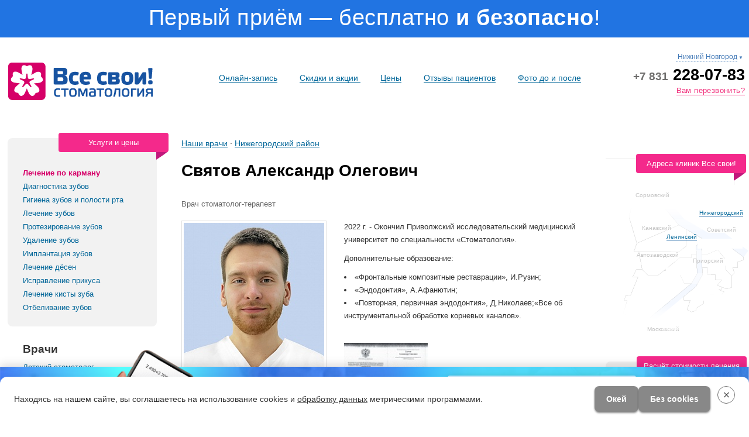

--- FILE ---
content_type: text/html; charset=Windows-1251
request_url: https://vse-svoi.ru/nn/vrachi/svyatov-aleksandr-olegovich/
body_size: 20556
content:
<!DOCTYPE HTML>
<html>
<head> 
<meta http-equiv="Content-Type" content="text/html; charset=Windows-1251" />
<meta name='yandex-verification' content='48a07e7b1525a4f1' />
<meta name="google-site-verification" content="aNUOMvphqhVN7jC154Awrq-QPJSGoELcLv3c27Cl6ao" />
<meta name='wmail-verification' content='456ee4a0f31c5c55' />
<meta name="viewport" content="width=device-width, initial-scale=1" />
	<script type="text/javascript" src="/bitrix/components/seoc/cookies/templates/cookies_buttons/script.js?17540609041812"></script>
<script type="text/javascript">var _ba = _ba || []; _ba.push(["aid", "2390346baecfca592c4a6ae67de1f09b"]); _ba.push(["host", "vse-svoi.ru"]); (function() {var ba = document.createElement("script"); ba.type = "text/javascript"; ba.async = true;ba.src = (document.location.protocol == "https:" ? "https://" : "http://") + "bitrix.info/ba.js";var s = document.getElementsByTagName("script")[0];s.parentNode.insertBefore(ba, s);})();</script>



 
	

			
		 <script>
		    if (window.XMLHttpRequest) {
		      xhr = new XMLHttpRequest();    
		    } else {
		      xhr = new ActiveXObject("Microsoft.XMLHTTP");
		    }
		    xhr.open("GET",'/min/f=//bitrix/templates/stomatology18/bootstrap.css,//bitrix/templates/stomatology18/template_styles.css?v=16',false);
		    xhr.send();
		    var lazyStyle = document.createElement('style');
		    lazyStyle.innerHTML = xhr.responseText;
		    document.head.appendChild(lazyStyle);
		  </script>
					

<meta name="description" content="Врач стоматолог-терапевт Святов Александр Олегович принимает в стоматологии Все Свои в Нижнем Новгороде по направлению лечение зубов. Задать вопрос или записаться на бесплатную консультацию." />
<!--[if (lte IE 7)]>
<style>
.elastislide-horizontal ul {float:left;}
.elastislide-carousel ul li {display:inline;}
</style>
<![endif]-->
		<title>Святов Александр Олегович — Стоматология «Все свои!» — официальный сайт</title>




            <link rel="stylesheet" href="https://cdn.reserve-donkin-leads.ru/dentolo/plugin/v2/dentolo.css">
    
</head>
<body>
<style>
.wrapper > div[itemtype="http://schema.org/ImageObject"] {
    display: none;
}
</style>
	

	
                    	                  			
                			
             
                                                

<div class='head_line_ visible-xs'></div>



<div class="banner_head_top ">
	<div class="zoom-zoom-zoom ">

							
						

						<div class="banner-block" >
						 	<div class='banner_head_text corona-ttl'>Первый приём — бесплатно <b>и безопасно</b>!</div>
						</div>
						<div class="banner-block_open corona"  >
							
							<div class='container_banner_open'>
								<div class='close_open_'> &times; </div>
						    	<div class="banner_head_text"> Первый приём — бесплатно <b>и безопасно</b>! </div>
						    	
						    	<div class='form-banner_'>
						   						<form method="post" class="site-form banner-form">
				<input type="hidden" name="sessid" id="sessid" value="e5580b18c34147315776b6f5be12a248" />				<div class="loading main">
	            	<div class="loading-layer add"><img src="/bitrix/templates/stomatology18/images/loader2.gif"><div>Отправление</div></div>
	               	<div class="loading-layer success"><img src="/bitrix/templates/stomatology18/images/loading-suc.png"><div>Заявка отправлена</div></div>
	          	</div>
				<input type="hidden" name="form-type" value="banner-form">
				<input type="hidden" value="nn" name="curr-region">
				<input type="hidden" name="user-ip" value="3.149.240.137">
				<input type="hidden" value="/nn/vrachi/svyatov-aleksandr-olegovich/" name="curr-page">
				<input class='verified banner_input_' type="text" name="name"  placeholder="Ваше имя">
				<input class='verified banner_input_' type="tel" name="phone" required pattern="^[+]?[7|8][0-9]{10}$" placeholder="Номер телефона">
				<input class='banner_input_ banner_submit_'  type="submit" value="Записаться на прием" >
				<div class="banner_policy">
                            
<div class="conf">
<input class="verified checkbox_policy" type="checkbox" checked name="privacy_policy" style="width: auto; display: none;" />
    Нажимая на кнопку «Записаться на прием», вы даете согласие на обработку персональных данных и соглашаетесь с
    <a class="policy" target="_blank" href="/dokumenty/politika_konfidentsialnosti_vse_svoi.pdf">
        политикой конфиденциальности.
</a>
</div>
                </div>
				
			</form>
							   		</div>
						    	
						    	
						    	<div clear="both"></div>
						    	<br clear="all">
						    	
						    	<div class='text_banner_'>
						    		<span class='banner_text_style1'>Абсолютно бесплатно:</span><br clear="all">
							    	<span class='banner_text_style3'>– компьютерная диагностика всей полости рта</span><br>
									<span class='banner_text_style3'>– осмотр стоматологом</span><br>
									<span class='banner_text_style3'>– подробный план лечения (3 варианта)</span><br>
									<span class='banner_text_style3'>– сертификат на семейную скидку до 30%</span><br>
									<span class='banner_text_style3'>– подарочная карта для новых пациентов</span><br>
									
									<span class='banner_text_style2' style="margin-top: 15px;"> <a href="/nn/akcii/priyem-pervyy-besplatno/">Узнать больше об акции</a></span>
									
						   		</div>
						   		
						   		
						   		<div class='text_banner_'>
						    		<span class='banner_text_style1'>Абсолютно безопасно:</span><br clear="all">
							    	<span class='banner_text_style3'>– измерение температуры персонала</span><br>
									<span class='banner_text_style3'>– обработка антисептиком зоны ожидания каждый час</span><br>
									<span class='banner_text_style3'>– проветривание помещения каждые 90 минут</span><br>
									<span class='banner_text_style3'>– обработка помещения бактерицидной лампой</span><br>
									<span class='banner_text_style3'>– свободный доступ к антисептику на ресепшен</span><br>
									
									<span class='banner_text_style2' style="margin-top: 15px;"> <a href="/nn/akcii/stomatologicheskie-kliniki-vse-svoi-zona-svobodnaya-ot-koronavirusa/">Как мы защищаем пациентов от коронавируса</a></span>
									
						   		</div>
						   		

							</div>			   		
						</div>
			    
			 
			  						
											
					
						
			
	</div>
</div>




<div class='dummy_banner hidden-xs hidden-sm'></div>


             
            
        	         	 
        	 
        	         	 
        	 
        	 
        	   
       
<div class='sidebar_menu borrrder'>

		<div style="text-align: left; height: 100%;">

			<div class="wrap_show_btn">
				<div id="close_sidebar_menu" class="close_btn">&times;</div>
			</div>
			<div class="mainmenu">
								<div class="heading"><a href="/nn/adresa-stomatologiy/" style="padding: 0;font-size: 19px; margin: 40px 0 -20px;"> Адреса клиник </a></div>

					<div class="mmenu-top">&nbsp;</div>
	<div class="heading">Услуги</div>
	<ul>
	
   		<li class="action"><b><a href="/nn/akciya-po-karmanu/">Лечение по карману</a></b></li>	
	
		
	
   		<li><a href="/nn/diagnostika/">Диагностика зубов</a></li>
	
		
				
   		<li><a href="/nn/gigiena-i-profilaktika/">Гигиена зубов и полости рта</a></li>
	
		
						
   		<li><a href="/nn/lechenie-zubov/">Лечение зубов</a></li>
	
		
										
   		<li><a href="/nn/protezirovanie-zubov/">Протезирование зубов</a></li>
	
		
																
   		<li><a href="/nn/udalenie-zubov/">Удаление зубов</a></li>
	
		
		
   		<li><a href="/nn/implantaciya-zubov/">Имплантация зубов</a></li>
	
		
											
   		<li><a href="/nn/lechenie-desen/">Лечение дёсен</a></li>
	
		
				
   		<li><a href="/nn/ispravlenie-prikusa/">Исправление прикуса</a></li>
	
		
												
   		<li><a href="/nn/lechenie-kisty/">Лечение кисты зуба</a></li>
	
		
	
   		<li><a href="/nn/otbelivanie-zubov/">Отбеливание зубов</a></li>
	
		
			</ul>


	<div class="heading">Врачи</div>
	<ul>
																															<div class="g-select-level-2-item">
									<div class="g-select-level-2-name"><a href="/vrachi/detskiy/">Детский стоматолог</a></div>
								</div>
								
																																																<div class="g-select-level-2-item">
									<div class="g-select-level-2-name"><a href="/vrachi/ortodont/">Ортодонт</a></div>
								</div>
								
																																																<div class="g-select-level-2-item">
									<div class="g-select-level-2-name"><a href="/vrachi/parodontolog/">Пародонтолог</a></div>
								</div>
								
																																																<div class="g-select-level-2-item">
									<div class="g-select-level-2-name"><a href="/vrachi/gigienist/">Стоматологический гигиенист</a></div>
								</div>
								
																																																<div class="g-select-level-2-item">
									<div class="g-select-level-2-name"><a href="/vrachi/gnatolog/">Стоматолог-гнатолог</a></div>
								</div>
								
																																																<div class="g-select-level-2-item">
									<div class="g-select-level-2-name"><a href="/vrachi/ortoped/">Стоматолог-ортопед</a></div>
								</div>
								
																																																<div class="g-select-level-2-item">
									<div class="g-select-level-2-name"><a href="/vrachi/terapevt/">Стоматолог-терапевт</a></div>
								</div>
								
																																																<div class="g-select-level-2-item">
									<div class="g-select-level-2-name"><a href="/vrachi/hirurg/">Стоматолог-хирург</a></div>
								</div>
								
																																																<div class="g-select-level-2-item">
									<div class="g-select-level-2-name"><a href="/vrachi/implantolog/">Хирург-имплантолог</a></div>
								</div>
								
																																																<div class="g-select-level-2-item">
									<div class="g-select-level-2-name"><a href="/vrachi/zubnoy-tehnik/">Зубной техник</a></div>
								</div>
								
																																																<div class="g-select-level-2-item">
									<div class="g-select-level-2-name"><a href="/vrachi/pervichnogo-priema/">Врач первичного приема</a></div>
								</div>
								
																																																<div class="g-select-level-2-item">
									<div class="g-select-level-2-name"><a href="/vrachi/anesteziolog/">Стоматолог-анестезиолог</a></div>
								</div>
								
																																																<div class="g-select-level-2-item">
									<div class="g-select-level-2-name"><a href="/vrachi/reanimatolog/">Стоматолог-реаниматолог</a></div>
								</div>
								
																																																<div class="g-select-level-2-item">
									<div class="g-select-level-2-name"><a href="/nn/vrachi/">Все врачи</a></div>
								</div>
								
																									</ul>
 

	<div class="heading"><a href="" class="show_menu">Лечение заболеваний</a></div>



	
		<ul class="sitemap-section"  style="display:none">
				
			
						
						<li>
								<div class="g-select-level-2-item">
									<div class="g-select-level-2-name"><a href="/zabolevaniya/gingivit/">Гингивит</a></div>
								</div>
								</li>
											
							
								
							
			
						
						<li>
								<div class="g-select-level-2-item">
									<div class="g-select-level-2-name"><a href="/zabolevaniya/detskaya-stomatologiya/">Детские заболевания</a></div>
								</div>
								</li>
											
							
								
							
			
						
						<li>
								<div class="g-select-level-2-item">
									<div class="g-select-level-2-name"><a href="/zabolevaniya/jeltye-zuby/">Желтые зубы</a></div>
								</div>
								</li>
											
							
								
							
			
						
						<li>
								<div class="g-select-level-2-item">
									<div class="g-select-level-2-name"><a href="/zabolevaniya/zubnoy-kamen/">Зубной камень</a></div>
								</div>
								</li>
											
							
								
							
			
						
						<li>
								<div class="g-select-level-2-item">
									<div class="g-select-level-2-name"><a href="/zabolevaniya/zubnaya-bol/">Зубная боль</a></div>
								</div>
								</li>
											
							
								
							
			
						
						<li>
								<div class="g-select-level-2-item">
									<div class="g-select-level-2-name"><a href="/zabolevaniya/karies/">Кариес</a></div>
								</div>
								</li>
											
							
								
							
			
						
						<li>
								<div class="g-select-level-2-item">
									<div class="g-select-level-2-name"><a href="/zabolevaniya/kista/">Киста зуба</a></div>
								</div>
								</li>
											
							
								
							
			
						
						<li>
								<div class="g-select-level-2-item">
									<div class="g-select-level-2-name"><a href="/zabolevaniya/iskrivlenie-prikusa/">Неправильный прикус</a></div>
								</div>
								</li>
											
							
								
							
			
						
						<li>
								<div class="g-select-level-2-item">
									<div class="g-select-level-2-name"><a href="/zabolevaniya/pulpit/">Пульпит</a></div>
								</div>
								</li>
											
							
								
							
			
						
						<li>
								<div class="g-select-level-2-item">
									<div class="g-select-level-2-name"><a href="/zabolevaniya/parodontit/">Пародонтит</a></div>
								</div>
								</li>
											
							
								
							
			
						
						<li>
								<div class="g-select-level-2-item">
									<div class="g-select-level-2-name"><a href="/zabolevaniya/periodontit/">Периодонтит</a></div>
								</div>
								</li>
											
							
								
							
			
						
						<li>
								<div class="g-select-level-2-item">
									<div class="g-select-level-2-name"><a href="/zabolevaniya/parodontoz/">Пародонтоз</a></div>
								</div>
								</li>
											
							
								
							
			
						
						<li>
								<div class="g-select-level-2-item">
									<div class="g-select-level-2-name"><a href="/zabolevaniya/razrushenie-zubov/">Разрушение зубов</a></div>
								</div>
								</li>
											
							
								
							
			
						
						<li>
								<div class="g-select-level-2-item">
									<div class="g-select-level-2-name"><a href="/zabolevaniya/stomatit/">Стоматит</a></div>
								</div>
								</li>
											
							
								
							
			
						
						<li>
								<div class="g-select-level-2-item">
									<div class="g-select-level-2-name"><a href="/zabolevaniya/vypadenie-zubov/">Выпадение зубов</a></div>
								</div>
								</li>
											
							
								
							
			
						
						<li>
								<div class="g-select-level-2-item">
									<div class="g-select-level-2-name"><a href="/zabolevaniya/zubnye-protezy-bez-neba/">Протезы без неба</a></div>
								</div>
								</li>
											
							
								
							
			
						
						<li>
								<div class="g-select-level-2-item">
									<div class="g-select-level-2-name"><a href="/zabolevaniya/gnatologiya/">Гнатология</a></div>
								</div>
								</li>
											
							
								
							
			
						
						<li>
								<div class="g-select-level-2-item">
									<div class="g-select-level-2-name"><a href="/zabolevaniya/koreyskie-implanty/">Корейские импланты</a></div>
								</div>
								</li>
											
							
								
							
			
						
						<li>
								<div class="g-select-level-2-item">
									<div class="g-select-level-2-name"><a href="/zabolevaniya/sinus-lifting-v-stomatologii/">Синус лифтинг</a></div>
								</div>
								</li>
											
							
								
							
			
						
						<li>
								<div class="g-select-level-2-item">
									<div class="g-select-level-2-name"><a href="/zabolevaniya/metallokeramika-ili-cirkoniy/">Металлокерамика или цирконий</a></div>
								</div>
								</li>
											
							
								
							
			
						
						<li>
								<div class="g-select-level-2-item">
									<div class="g-select-level-2-name"><a href="/zabolevaniya/narashchivanie-zubov/">Наращивание зубов</a></div>
								</div>
								</li>
											
							
								
							
			
						
						<li>
								<div class="g-select-level-2-item">
									<div class="g-select-level-2-name"><a href="/zabolevaniya/stomatologiya-pod-mikroskopom/">Стоматология под микроскопом</a></div>
								</div>
								</li>
											
							
								
							
			
						
						<li>
								<div class="g-select-level-2-item">
									<div class="g-select-level-2-name"><a href="/zabolevaniya/lechenie-zubov-vo-sne/">Лечение зубов во сне</a></div>
								</div>
								</li>
											
							
								
							
			
						
						<li>
								<div class="g-select-level-2-item">
									<div class="g-select-level-2-name"><a href="/zabolevaniya/obshchiy-narkoz-v-stomatologii/">Общий наркоз</a></div>
								</div>
								</li>
											
							
								
							
			
						
						<li>
								<div class="g-select-level-2-item">
									<div class="g-select-level-2-name"><a href="/zabolevaniya/odnomomentnaya-implantaciya-zubov/">Одномоментная имплантация</a></div>
								</div>
								</li>
											
							
								
							
			
						
						<li>
								<div class="g-select-level-2-item">
									<div class="g-select-level-2-name"><a href="/zabolevaniya/odnoetapnaya-implantaciya-zubov/">Одноэтапная имплантация</a></div>
								</div>
								</li>
											
							
								
							
			
						
						<li>
								<div class="g-select-level-2-item">
									<div class="g-select-level-2-name"><a href="/zabolevaniya/implantaciya-zubov-s-nemedlennoy-nagruzkoy/">Имплантация с нагрузкой</a></div>
								</div>
								</li>
											
							
								
							
			
						
						<li>
								<div class="g-select-level-2-item">
									<div class="g-select-level-2-name"><a href="/zabolevaniya/vidy-zubnykh-protezov/">Виды зубных протезов</a></div>
								</div>
								</li>
											
							
								
							
			
						
						<li>
								<div class="g-select-level-2-item">
									<div class="g-select-level-2-name"><a href="/zabolevaniya/vidy-implantacii-zubov/">Виды имплантации зубов</a></div>
								</div>
								</li>
											
							
								
							
			
						
						<li>
								<div class="g-select-level-2-item">
									<div class="g-select-level-2-name"><a href="/zabolevaniya/nesemnye-protezy/">Несъемные протезы</a></div>
								</div>
								</li>
											
							
								
							
			
						
						<li>
								<div class="g-select-level-2-item">
									<div class="g-select-level-2-name"><a href="/zabolevaniya/udalyat-li-zub-mudrosti/">Удалять ли зуб мудрости</a></div>
								</div>
								</li>
											
							
								
							
			
						
						<li>
								<div class="g-select-level-2-item">
									<div class="g-select-level-2-name"><a href="/zabolevaniya/oslozhneniya-posle-udaleniya-zuba-mudrosti/">Осложнения после удаления зуба мудрости</a></div>
								</div>
								</li>
											
							
								
							
			
						
						<li>
								<div class="g-select-level-2-item">
									<div class="g-select-level-2-name"><a href="/zabolevaniya/vospalenie-desen/">Воспаление десен</a></div>
								</div>
								</li>
											
							
								
							
			
						
						<li>
								<div class="g-select-level-2-item">
									<div class="g-select-level-2-name"><a href="/zabolevaniya/bolit-desna-posle-udaleniya-zuba/">Болит десна после удаления зуба</a></div>
								</div>
								</li>
											
							
								
							
			
						
						<li>
								<div class="g-select-level-2-item">
									<div class="g-select-level-2-name"><a href="/zabolevaniya/otek-posle-udaleniya-zuba/">Отек после удаления зуба</a></div>
								</div>
								</li>
											
							
								
							
			
						
						<li>
								<div class="g-select-level-2-item">
									<div class="g-select-level-2-name"><a href="/zabolevaniya/temperatura-posle-udaleniya-zuba/">Температура после удаления зуба</a></div>
								</div>
								</li>
											
							
								
							
			
						
						<li>
								<div class="g-select-level-2-item">
									<div class="g-select-level-2-name"><a href="/zabolevaniya/poloskanie-posle-udaleniya-zuba/">Полоскание после удаления зуба</a></div>
								</div>
								</li>
											
							
								
							
			
						
						<li>
								<div class="g-select-level-2-item">
									<div class="g-select-level-2-name"><a href="/zabolevaniya/krovotechenie-posle-udaleniya-zuba/">Кровотечение после удаления зуба</a></div>
								</div>
								</li>
											
							
								
							
			
						
						<li>
								<div class="g-select-level-2-item">
									<div class="g-select-level-2-name"><a href="/zabolevaniya/vospalenie-posle-udaleniya-zuba/">Воспаление после удаления зуба</a></div>
								</div>
								</li>
											
							
								
							
			
						
						<li>
								<div class="g-select-level-2-item">
									<div class="g-select-level-2-name"><a href="/zabolevaniya/kista-posle-udaleniya-zuba/">Киста после удаления зуба</a></div>
								</div>
								</li>
											
							
								
							
			
						
						<li>
								<div class="g-select-level-2-item">
									<div class="g-select-level-2-name"><a href="/zabolevaniya/skolko-stoit-sdelat-zuby/">Сколько стоит сделать зубы</a></div>
								</div>
								</li>
											
							
								
							
			
						
						<li>
								<div class="g-select-level-2-item">
									<div class="g-select-level-2-name"><a href="/zabolevaniya/korotkaya-uzdechka-yazyka/">Анкилоглоссия</a></div>
								</div>
								</li>
											
							
								
							
			
						
						<li>
								<div class="g-select-level-2-item">
									<div class="g-select-level-2-name"><a href="/zabolevaniya/kakie-koronki-luchshe/">Какие коронки лучше</a></div>
								</div>
								</li>
											
							
								
							
			
						
						<li>
								<div class="g-select-level-2-item">
									<div class="g-select-level-2-name"><a href="/zabolevaniya/chto-luchshe-koronka-ili-implant/">Коронка или имплант</a></div>
								</div>
								</li>
											
							
								
							
			
						
						<li>
								<div class="g-select-level-2-item">
									<div class="g-select-level-2-name"><a href="/zabolevaniya/udalenie-zubov-mudrosti/">Популярно про удаление зубов мудрости</a></div>
								</div>
								</li>
											
							
								
							
			
						
						<li>
								<div class="g-select-level-2-item">
									<div class="g-select-level-2-name"><a href="/zabolevaniya/bol-posle-udaleniya-zuba-mudrosti/">Боль после удаления зуба мудрости</a></div>
								</div>
								</li>
											
							
								
							
			
						
						<li>
								<div class="g-select-level-2-item">
									<div class="g-select-level-2-name"><a href="/zabolevaniya/bolit-desna-posle-udaleniya-zuba-mudrosti/">Болит десна после удаления зуба мудрости</a></div>
								</div>
								</li>
											
							
								
							
			
						
						<li>
								<div class="g-select-level-2-item">
									<div class="g-select-level-2-name"><a href="/zabolevaniya/otek-posle-udaleniya-zuba-mudrosti/">Отек после удаления зуба мудрости</a></div>
								</div>
								</li>
											
							
								
							
			
						
						<li>
								<div class="g-select-level-2-item">
									<div class="g-select-level-2-name"><a href="/zabolevaniya/krovotechenie-posle-udaleniya-zuba-mudrosti/">Кровотечение после удаления зуба мудрости</a></div>
								</div>
								</li>
											
							
								
							
			
						
						<li>
								<div class="g-select-level-2-item">
									<div class="g-select-level-2-name"><a href="/zabolevaniya/temperatura-posle-udaleniya-zuba-mudrosti/">Температура после удаления зуба мудрости</a></div>
								</div>
								</li>
											
							
								
							
			
						
						<li>
								<div class="g-select-level-2-item">
									<div class="g-select-level-2-name"><a href="/zabolevaniya/bolit-gorlo-posle-udaleniya-zuba-mudrosti/">Болит горло после удаления зуба мудрости</a></div>
								</div>
								</li>
											
							
								
							
			
						
						<li>
								<div class="g-select-level-2-item">
									<div class="g-select-level-2-name"><a href="/zabolevaniya/onemenie-posle-udaleniya-zuba-mudrosti/">Онемение после удаления зуба мудрости</a></div>
								</div>
								</li>
											
							
								
							
			
						
						<li>
								<div class="g-select-level-2-item">
									<div class="g-select-level-2-name"><a href="/zabolevaniya/povrezhdenie-nerva-pri-udalenii-zuba-mudrosti/">Повреждение нерва при удалении зуба мудрости</a></div>
								</div>
								</li>
											
							
								
							
			
						
						<li>
								<div class="g-select-level-2-item">
									<div class="g-select-level-2-name"><a href="/zabolevaniya/gematoma-posle-udaleniya-zuba-mudrosti/">Гематома после удаления зуба мудрости</a></div>
								</div>
								</li>
											
							
								
							
			
						
						<li>
								<div class="g-select-level-2-item">
									<div class="g-select-level-2-name"><a href="/zabolevaniya/lunka-posle-udaleniya-zuba-mudrosti/">Лунка после удаления зуба мудрости</a></div>
								</div>
								</li>
											
							
								
							
			
						
						<li>
								<div class="g-select-level-2-item">
									<div class="g-select-level-2-name"><a href="/zabolevaniya/shvy-posle-udaleniya-zuba-mudrosti/">Швы после удаления зуба мудрости</a></div>
								</div>
								</li>
											
							
								
							</ul>
			


 			<div class="heading"><a href="" class="show_menu">Мы используем</a></div>
			<ul style="display: none;">
											<li><a href="/zubotekhnicheskaya-laboratoriya/">Зуботехническая лаборатория</a></li>
																<li><a href="/rentgen-laboratoriya/">Рентген-лаборатория</a></li>
																<li><a href="/materialy/">Материалы</a></li>
											<ul style="display:none" class="mmenu-sec">											<li class=""><a href="/materialy/adgeziv/">Адгезив</a></li>
																											<li class=""><a href="/materialy/guttapercha/">Гуттаперча</a></li>
																											<li class=""><a href="/materialy/kompozit/">Композит</a></li>
																											<li class=""><a href="/materialy/kofferdam/">Коффердам</a></li>
																											<li class=""><a href="/materialy/cement/">Цемент</a></li>
									</ul>												<li><a href="/oborudovanie/">Оборудование</a></li>
											<ul style="display:none" class="mmenu-sec">											<li class=""><a href="/oborudovanie/apekslokator/">Апекслокатор </a></li>
																											<li class=""><a href="/oborudovanie/apparat-vector/">Аппарат Вектор</a></li>
																											<li class=""><a href="/oborudovanie/artikulyator/">Артикулятор</a></li>
																											<li class=""><a href="/oborudovanie/bormashina/">Бормашина</a></li>
																											<li class=""><a href="/oborudovanie/viziograf/">Визиограф</a></li>
																											<li class=""><a href="/oborudovanie/hirurgicheskiy-shablon/">Хирургический шаблон </a></li>
																											<li class=""><a href="/oborudovanie/drenaj/">Дренаж</a></li>
																											<li class=""><a href="/oborudovanie/zond/">Зубной зонд</a></li>
																											<li class=""><a href="/oborudovanie/irrigator/">Ирригатор</a></li>
																											<li class=""><a href="/oborudovanie/licevaya-duga/">Лицевая дуга</a></li>
																											<li class=""><a href="/oborudovanie/okklyudator/">Окклюдаторы</a></li>
																											<li class=""><a href="/oborudovanie/ortopantomograf/">Ортопантомограф</a></li>
																											<li class=""><a href="/oborudovanie/skaler/">Скалер</a></li>
																											<li class=""><a href="/oborudovanie/stomatologicheskoe-zerkalo/">Стоматологическое зеркало</a></li>
																											<li class=""><a href="/oborudovanie/tomograf/">Томограф</a></li>
																											<li class=""><a href="/oborudovanie/vnutrirotovaya-videokamera/">Внутриротовая видеокамера</a></li>
																											<li class=""><a href="/oborudovanie/shkala-vita/">Шкала Вита</a></li>
																											<li class=""><a href="/oborudovanie/lampa-zoom-4/">Лампа Zoom 4</a></li>
									</ul>												<li><a href="/tehnologii/">Технологии</a></li>
											<ul style="display:none" class="mmenu-sec">											<li class=""><a href="/obuchenie/">Обучение врачей</a></li>
																											<li class=""><a href="/tehnologii/sistemy-otbelivaniya-zubov/">Системы отбеливания зубов</a></li>
																											<li class="sub_item"><a href="/tehnologii/sistemy-otbelivaniya-zubov/zoom-quickpro/">Осветление Zoom QuickPro</a></li>
																											<li class="sub_item"><a href="/tehnologii/sistemy-otbelivaniya-zubov/opalescence/">Отбеливание Opalescence</a></li>
																											<li class="sub_item"><a href="/tehnologii/sistemy-otbelivaniya-zubov/domashnee/">Отбеливание в домашних условиях</a></li>
																											<li class="sub_item"><a href="/tehnologii/sistemy-otbelivaniya-zubov/ofisnoe/">Офисное отбеливание</a></li>
																											<li class="sub_item"><a href="/tehnologii/sistemy-otbelivaniya-zubov/beyond/">Beyond</a></li>
																											<li class="sub_item"><a href="/tehnologii/sistemy-otbelivaniya-zubov/beverly-hills/">Beverly Hills</a></li>
																											<li class="sub_item"><a href="/tehnologii/sistemy-otbelivaniya-zubov/klox/">Klox</a></li>
																											<li class="sub_item"><a href="/tehnologii/sistemy-otbelivaniya-zubov/lazer/">Лазерная</a></li>
																											<li class="sub_item"><a href="/tehnologii/sistemy-otbelivaniya-zubov/yotuel/">Yotuel</a></li>
																											<li class="sub_item"><a href="/tehnologii/sistemy-otbelivaniya-zubov/lumacool/">Lumacool</a></li>
																											<li class=""><a href="/tehnologii/sistemy-implantacii-zubov/">Системы имплантации зубов</a></li>
																											<li class="sub_item"><a href="/tehnologii/sistemy-implantacii-zubov/abatment/">Абатмент</a></li>
																											<li class="sub_item"><a href="/tehnologii/sistemy-implantacii-zubov/alpha-bio/">Альфа Био</a></li>
																											<li class="sub_item"><a href="/tehnologii/sistemy-implantacii-zubov/mini/">Мини-импланты</a></li>
																											<li class="sub_item"><a href="/tehnologii/sistemy-implantacii-zubov/biohorizons/">Биогоризонт</a></li>
																											<li class="sub_item"><a href="/tehnologii/sistemy-implantacii-zubov/adin/">Adin</a></li>
																											<li class="sub_item"><a href="/tehnologii/sistemy-implantacii-zubov/astra-tech">Astra Tech</a></li>
																											<li class="sub_item"><a href="/tehnologii/sistemy-implantacii-zubov/bicon/">Bicon</a></li>
																											<li class="sub_item"><a href="/tehnologii/sistemy-implantacii-zubov/implantium">Implantium</a></li>
																											<li class="sub_item"><a href="/tehnologii/sistemy-implantacii-zubov/impro/">Impro</a></li>
																											<li class="sub_item"><a href="/tehnologii/sistemy-implantacii-zubov/osteofit/">Osteofit</a></li>
																											<li class="sub_item"><a href="/tehnologii/sistemy-implantacii-zubov/nobel/">Nobel Biocare</a></li>
																											<li class="sub_item"><a href="/tehnologii/sistemy-implantacii-zubov/superline/">Superline</a></li>
																											<li class="sub_item"><a href="/tehnologii/sistemy-implantacii-zubov/zygoma">Zygoma</a></li>
																											<li class="sub_item"><a href="/tehnologii/sistemy-implantacii-zubov/narkoz">Наркоз</a></li>
																											<li class=""><a href="/tehnologii/metody-vyravnivaniya-zubov/">Методы выравнивания зубов</a></li>
																											<li class="sub_item"><a href="/tehnologii/metody-vyravnivaniya-zubov/apparat-frenkelya/">Аппарат Френкеля</a></li>
																											<li class="sub_item"><a href="/tehnologii/metody-vyravnivaniya-zubov/brekety-smartclip/">Брекеты Smartclip</a></li>
																											<li class="sub_item"><a href="/tehnologii/metody-vyravnivaniya-zubov/conmet/">Брекеты Conmet</a></li>
																											<li class="sub_item"><a href="/tehnologii/metody-vyravnivaniya-zubov/brekety-clarity/">Брекеты Сlarity</a></li>
																											<li class="sub_item"><a href="/tehnologii/metody-vyravnivaniya-zubov/hype/">Брекеты Hype</a></li>
																											<li class="sub_item"><a href="/tehnologii/metody-vyravnivaniya-zubov/prodigy/">Брекеты Prodigy</a></li>
																											<li class="sub_item"><a href="/tehnologii/metody-vyravnivaniya-zubov/sprint/">Брекеты Sprint</a></li>
																											<li class="sub_item"><a href="/tehnologii/metody-vyravnivaniya-zubov/saphire-miso/">Брекеты Saphire Miso</a></li>
																											<li class="sub_item"><a href="/tehnologii/metody-vyravnivaniya-zubov/stb/">Брекеты STb</a></li>
																											<li class="sub_item"><a href="/tehnologii/metody-vyravnivaniya-zubov/victory/">Брекеты Victory</a></li>
																											<li class="sub_item"><a href="/tehnologii/metody-vyravnivaniya-zubov/ormco/">Брекеты Ormco</a></li>
																											<li class="sub_item"><a href="/tehnologii/metody-vyravnivaniya-zubov/pure/">Брекеты Pure</a></li>
																											<li class="sub_item"><a href="/tehnologii/metody-vyravnivaniya-zubov/inkognito/">Брекеты инкогнито</a></li>
																											<li class="sub_item"><a href="/tehnologii/metody-vyravnivaniya-zubov/lingvalnye/">Брекеты лингвальные</a></li>
																											<li class="sub_item"><a href="/tehnologii/metody-vyravnivaniya-zubov/brekety-sapfirovye/">Брекеты сапфировые</a></li>
																											<li class="sub_item"><a href="/tehnologii/metody-vyravnivaniya-zubov/gubnoy-bamper/">Губной бампер</a></li>
																											<li class="sub_item"><a href="/tehnologii/metody-vyravnivaniya-zubov/invisalign/">Элайнеры Invisalign</a></li>
																											<li class="sub_item"><a href="/tehnologii/metody-vyravnivaniya-zubov/star-smile/">Элайнеры Star Smile</a></li>
																											<li class="sub_item"><a href="/tehnologii/metody-vyravnivaniya-zubov/reteyner/">Ретейнер</a></li>
																											<li class="sub_item"><a href="/tehnologii/metody-vyravnivaniya-zubov/ligatura/">Лигатура</a></li>
																											<li class="sub_item"><a href="/tehnologii/metody-vyravnivaniya-zubov/ortodonticheskie-kolca/">Ортодонтические кольца</a></li>
																											<li class=""><a href="/tehnologii/metody-protezirovaniya-zubov/">Методы протезирования зубов</a></li>
																											<li class="sub_item"><a href="/tehnologii/metody-protezirovaniya-zubov/attachmeny/">Аттачмены</a></li>
																											<li class="sub_item"><a href="/tehnologii/metody-protezirovaniya-zubov/armirovanie/">Армирование</a></li>
																											<li class="sub_item"><a href="/tehnologii/metody-protezirovaniya-zubov/grilzy/">Грилзы</a></li>
																											<li class="sub_item"><a href="/tehnologii/metody-protezirovaniya-zubov/immediat/">Иммедиат-протезы</a></li>
																											<li class="sub_item"><a href="/tehnologii/metody-protezirovaniya-zubov/lyuminiry/">Люминиры</a></li>
																											<li class="sub_item"><a href="/tehnologii/metody-protezirovaniya-zubov/strazy-na-zubakh/">Украшения на зубы</a></li>
																											<li class="sub_item"><a href="/tehnologii/metody-protezirovaniya-zubov/klammery/">Кламмеры</a></li>
																											<li class="sub_item"><a href="/tehnologii/metody-protezirovaniya-zubov/teleskopicheskoe/">Телескопические коронки</a></li>
																											<li class="sub_item"><a href="/tehnologii/metody-protezirovaniya-zubov/cad-cam/">Cad Cam системы</a></li>
																											<li class=""><a href="/tehnologii/metody-lecheniya-zubov/">Методы лечения зубов</a></li>
																											<li class="sub_item"><a href="/tehnologii/metody-lecheniya-zubov/apikalnaya-hirurgiya/">Апикальная хирургия</a></li>
																											<li class="sub_item"><a href="/tehnologii/metody-lecheniya-zubov/applikacii/">Аппликации</a></li>
																											<li class="sub_item"><a href="/tehnologii/metody-lecheniya-zubov/vkladka/">Вкладка</a></li>
																											<li class="sub_item"><a href="/tehnologii/metody-lecheniya-zubov/lazernoe/">Лазерное лечение</a></li>
																											<li class="sub_item"><a href="/tehnologii/metody-lecheniya-zubov/serebrenie/">Серебрение молочных зубов</a></li>
																											<li class="sub_item"><a href="/tehnologii/metody-lecheniya-zubov/shtift/">Штифт</a></li>
																											<li class=""><a href="/tehnologii/metody-lecheniya-desen/">Методы лечения десен</a></li>
																											<li class="sub_item"><a href="/tehnologii/metody-lecheniya-desen/stomatit-vzrosliy/">Лечение стоматита у взрослых</a></li>
																											<li class="sub_item"><a href="/tehnologii/metody-lecheniya-desen/stomatit-detskiy/">Лечение стоматита у детей</a></li>
																											<li class=""><a href="/tehnologii/diagnostika/">Методы диагностики</a></li>
																											<li class="sub_item"><a href="/tehnologii/diagnostika/aksiografiya/">Аксиография</a></li>
									</ul>												<li><a href="/preparaty/">Препараты</a></li>
											<ul style="display:none" class="mmenu-sec">											<li class=""><a href="/preparaty/ultrakain/">Ультракаин</a></li>
																											<li class=""><a href="/preparaty/mirasensitive/">Mirasensitive</a></li>
																											<li class=""><a href="/preparaty/plague-agent/">Plaque Agent</a></li>
																											<li class=""><a href="/preparaty/tooth-mousse/">Tooth Mousse</a></li>
																											<li class=""><a href="/preparaty/twin-lotus/">Twin Lotus</a></li>
																											<li class=""><a href="/preparaty/calasept/">Каласепт</a></li>
																											<li class=""><a href="/preparaty/colgate-duraphat/">Колгейт Дюрафат</a></li>
																											<li class=""><a href="/preparaty/lidoksor/">Лидоксор</a></li>
																											<li class=""><a href="/preparaty/perekis-vodoroda/">Перекись водорода</a></li>
																											<li class=""><a href="/preparaty/oki/">Раствор ОКИ</a></li>
																											<li class=""><a href="/preparaty/solkoseril/">Солкосерил</a></li>
																											<li class=""><a href="/preparaty/sultan-topex/">Султан Топекс</a></li>
																											<li class=""><a href="/preparaty/fluocal/">Флюокал</a></li>
																											<li class=""><a href="/preparaty/elmex/">Элмекс</a></li>
									</ul>				</ul>
	
	
			<div class="heading"><a href="" class="show_menu">Анатомия</a></div>
			<ul style="display: none;">
											<li><a href="/stroenie-zuba/">Строение зуба</a></li>
											<ul style="display:none" class="mmenu-sec">											<li><a href="/stroenie-zuba/koronka/">Коронка</a></li>
																											<li><a href="/stroenie-zuba/sheyka/">Шейка</a></li>
																											<li><a href="/stroenie-zuba/koren/">Корень</a></li>
									</ul>												<li><a href="/vidy-zubov/">Виды зубов</a></li>
											<ul style="display:none" class="mmenu-sec">											<li><a href="/vidy-zubov/korennye/">Коренные зубы</a></li>
																											<li><a href="/vidy-zubov/molochnye/">Молочные зубы </a></li>
									</ul>												<li><a href="/stroenie-chelyusti/">Cтроение челюсти</a></li>
											<ul style="display:none" class="mmenu-sec">											<li><a href="/stroenie-chelyusti/nijnyaya/">Верхняя челюсть</a></li>
																											<li><a href="/stroenie-chelyusti/verhnyaya/">Нижняя челюсть</a></li>
									</ul>				</ul>			</div>
		</div>
	</div>
	<div id="prison">
		<div class="header  borrrder">
			<div class="header-menu col-lg-4 col-md-4 col-xs-3  ">
				<div class="sidebar_handler visible-sm visible-xs " id="sidebar_handler">
					<hr>
					<hr>
					<hr>
				</div>
			</div>
			<div class="header-left   col-xs-5 col-sm-3 col-md-3 col-lg-3">
				<div>
											<a href="/nn/"> <img width="250"
						height="74" border="0" class="mlogo img-responsive"
						src="/bitrix/templates/stomatology18/images/mlogo_r.gif" />
					</a>
									</div>
			</div>
			<div class="header-right    col-xs-4 col-sm-4 col-md-3 col-lg-2">
    					<div class="top-panel-city">
            		 	            				<div class="city-select g2-select">
            					<div class="g2-select-marker">&#9660;</div>
            				            				<div class="g2-select-name">Нижний Новгород</div>
            					<div class="g2-select-level-2">
            						<div class="g2-select-level-2-items">
            						            						<div class="g2-select-level-2-item">
            								<a href="/">Москва</a>
            							</div>
            						            						<div class="g2-select-level-2-item">
            								<a href="/spb/">Санкт-Петербург</a>
            							</div>
            						            						<div class="g2-select-level-2-item">
            								<a href="/smr/">Самара</a>
            							</div>
            						            						<div class="g2-select-level-2-item">
            								<a href="/vog/">Волгоград</a>
            							</div>
            						            						<div class="g2-select-level-2-item">
            								<a href="/ekb/">Екатеринбург</a>
            							</div>
            						            						<div class="g2-select-level-2-item">
            								<a href="/krd/">Краснодар</a>
            							</div>
            						            					</div>
            					</div>
            				</div>
            			</div>
            			
            			
            			            				            				<div class="top-phone-block">
                                <a class="cm_tel" href="tel:+78312280783"><span class="code">+7 831</span><span class="phone">228-07-83</span></a>
            					            				</div>
            				
            			            			
            			

            				<div class="call_back_btn head hidden-xs">Вам перезвонить?</div>
			</div>
			<div class="header-center  col-xs-12  col-sm-5 col-md-6 col-lg-7">
				            				<div class="inner">
        <a href="/nn/booking/" class="hidden" id="online_record_btn">Онлайн-запись</a>
    			                                            																	<a href="/nn/akcii/" ><font class='visible-xs'>Скидки</font><font class='hidden-xs'>Скидки и акции</font>  </a>
					<span>&bull;</span>							                                            																	<a href="/nn/ceny/" >Цены</a>
					<span>&bull;</span>							                                            																	<a href="/nn/otzyvy-o-stomatologii/" ><font class='visible-xs'>Отзывы</font><font class='hidden-xs'>Отзывы пациентов</font></a>
					<span>&bull;</span>							                                            																	<a href="/nn/rezultaty/" >Фото до и после</a>
															
			</div>
<script>
    document.addEventListener('DOMContentLoaded', function(){
        
        
                if(medme_nn) {
            document.getElementById("online_record_btn").classList.remove("hidden");
        }
        
        
        
        
            });
</script>


							</div>
		</div>

		
		<div class="clearl"></div>
		<div class="content">
				<div class="content-left borrrder">
			<div >
				<div class="mainmenu">
				
				<div class="conner-top">
                    <div class="conner-text">Услуги и цены</div>
               	 	<div class="conner-blocks"></div>
  				</div>
  
				
					
<div class="service_menu_left">
	<ul>
	
   		<li class="action"><b><a href="/nn/akciya-po-karmanu/">Лечение по карману</a></b></li>	
	
		
	
   		<li><a href="/nn/diagnostika/">Диагностика зубов</a></li>
	
		
				
   		<li><a href="/nn/gigiena-i-profilaktika/">Гигиена зубов и полости рта</a></li>
	
		
						
   		<li><a href="/nn/lechenie-zubov/">Лечение зубов</a></li>
	
		
										
   		<li><a href="/nn/protezirovanie-zubov/">Протезирование зубов</a></li>
	
		
																
   		<li><a href="/nn/udalenie-zubov/">Удаление зубов</a></li>
	
		
		
   		<li><a href="/nn/implantaciya-zubov/">Имплантация зубов</a></li>
	
		
											
   		<li><a href="/nn/lechenie-desen/">Лечение дёсен</a></li>
	
		
				
   		<li><a href="/nn/ispravlenie-prikusa/">Исправление прикуса</a></li>
	
		
												
   		<li><a href="/nn/lechenie-kisty/">Лечение кисты зуба</a></li>
	
		
	
   		<li><a href="/nn/otbelivanie-zubov/">Отбеливание зубов</a></li>
	
		
			</ul>
</div>	

	<div class="heading">Врачи</div>
	<ul>
																															<div class="g-select-level-2-item">
									<div class="g-select-level-2-name"><a href="/vrachi/detskiy/">Детский стоматолог</a></div>
								</div>
								
																																																<div class="g-select-level-2-item">
									<div class="g-select-level-2-name"><a href="/vrachi/ortodont/">Ортодонт</a></div>
								</div>
								
																																																<div class="g-select-level-2-item">
									<div class="g-select-level-2-name"><a href="/vrachi/parodontolog/">Пародонтолог</a></div>
								</div>
								
																																																<div class="g-select-level-2-item">
									<div class="g-select-level-2-name"><a href="/vrachi/gigienist/">Стоматологический гигиенист</a></div>
								</div>
								
																																																<div class="g-select-level-2-item">
									<div class="g-select-level-2-name"><a href="/vrachi/gnatolog/">Стоматолог-гнатолог</a></div>
								</div>
								
																																																<div class="g-select-level-2-item">
									<div class="g-select-level-2-name"><a href="/vrachi/ortoped/">Стоматолог-ортопед</a></div>
								</div>
								
																																																<div class="g-select-level-2-item">
									<div class="g-select-level-2-name"><a href="/vrachi/terapevt/">Стоматолог-терапевт</a></div>
								</div>
								
																																																<div class="g-select-level-2-item">
									<div class="g-select-level-2-name"><a href="/vrachi/hirurg/">Стоматолог-хирург</a></div>
								</div>
								
																																																<div class="g-select-level-2-item">
									<div class="g-select-level-2-name"><a href="/vrachi/implantolog/">Хирург-имплантолог</a></div>
								</div>
								
																																																<div class="g-select-level-2-item">
									<div class="g-select-level-2-name"><a href="/vrachi/zubnoy-tehnik/">Зубной техник</a></div>
								</div>
								
																																																<div class="g-select-level-2-item">
									<div class="g-select-level-2-name"><a href="/vrachi/pervichnogo-priema/">Врач первичного приема</a></div>
								</div>
								
																																																<div class="g-select-level-2-item">
									<div class="g-select-level-2-name"><a href="/vrachi/anesteziolog/">Стоматолог-анестезиолог</a></div>
								</div>
								
																																																<div class="g-select-level-2-item">
									<div class="g-select-level-2-name"><a href="/vrachi/reanimatolog/">Стоматолог-реаниматолог</a></div>
								</div>
								
																																																<div class="g-select-level-2-item">
									<div class="g-select-level-2-name"><a href="/nn/vrachi/">Все врачи</a></div>
								</div>
								
																									</ul>
 

	<div class="heading"><a href="" class="show_menu">Лечение заболеваний</a></div>



	
		<ul class="sitemap-section"  style="display:none">
				
			
						
						<li>
								<div class="g-select-level-2-item">
									<div class="g-select-level-2-name"><a href="/zabolevaniya/gingivit/">Гингивит</a></div>
								</div>
								</li>
											
							
								
							
			
						
						<li>
								<div class="g-select-level-2-item">
									<div class="g-select-level-2-name"><a href="/zabolevaniya/detskaya-stomatologiya/">Детские заболевания</a></div>
								</div>
								</li>
											
							
								
							
			
						
						<li>
								<div class="g-select-level-2-item">
									<div class="g-select-level-2-name"><a href="/zabolevaniya/jeltye-zuby/">Желтые зубы</a></div>
								</div>
								</li>
											
							
								
							
			
						
						<li>
								<div class="g-select-level-2-item">
									<div class="g-select-level-2-name"><a href="/zabolevaniya/zubnoy-kamen/">Зубной камень</a></div>
								</div>
								</li>
											
							
								
							
			
						
						<li>
								<div class="g-select-level-2-item">
									<div class="g-select-level-2-name"><a href="/zabolevaniya/zubnaya-bol/">Зубная боль</a></div>
								</div>
								</li>
											
							
								
							
			
						
						<li>
								<div class="g-select-level-2-item">
									<div class="g-select-level-2-name"><a href="/zabolevaniya/karies/">Кариес</a></div>
								</div>
								</li>
											
							
								
							
			
						
						<li>
								<div class="g-select-level-2-item">
									<div class="g-select-level-2-name"><a href="/zabolevaniya/kista/">Киста зуба</a></div>
								</div>
								</li>
											
							
								
							
			
						
						<li>
								<div class="g-select-level-2-item">
									<div class="g-select-level-2-name"><a href="/zabolevaniya/iskrivlenie-prikusa/">Неправильный прикус</a></div>
								</div>
								</li>
											
							
								
							
			
						
						<li>
								<div class="g-select-level-2-item">
									<div class="g-select-level-2-name"><a href="/zabolevaniya/pulpit/">Пульпит</a></div>
								</div>
								</li>
											
							
								
							
			
						
						<li>
								<div class="g-select-level-2-item">
									<div class="g-select-level-2-name"><a href="/zabolevaniya/parodontit/">Пародонтит</a></div>
								</div>
								</li>
											
							
								
							
			
						
						<li>
								<div class="g-select-level-2-item">
									<div class="g-select-level-2-name"><a href="/zabolevaniya/periodontit/">Периодонтит</a></div>
								</div>
								</li>
											
							
								
							
			
						
						<li>
								<div class="g-select-level-2-item">
									<div class="g-select-level-2-name"><a href="/zabolevaniya/parodontoz/">Пародонтоз</a></div>
								</div>
								</li>
											
							
								
							
			
						
						<li>
								<div class="g-select-level-2-item">
									<div class="g-select-level-2-name"><a href="/zabolevaniya/razrushenie-zubov/">Разрушение зубов</a></div>
								</div>
								</li>
											
							
								
							
			
						
						<li>
								<div class="g-select-level-2-item">
									<div class="g-select-level-2-name"><a href="/zabolevaniya/stomatit/">Стоматит</a></div>
								</div>
								</li>
											
							
								
							
			
						
						<li>
								<div class="g-select-level-2-item">
									<div class="g-select-level-2-name"><a href="/zabolevaniya/vypadenie-zubov/">Выпадение зубов</a></div>
								</div>
								</li>
											
							
								
							
			
						
						<li>
								<div class="g-select-level-2-item">
									<div class="g-select-level-2-name"><a href="/zabolevaniya/zubnye-protezy-bez-neba/">Протезы без неба</a></div>
								</div>
								</li>
											
							
								
							
			
						
						<li>
								<div class="g-select-level-2-item">
									<div class="g-select-level-2-name"><a href="/zabolevaniya/gnatologiya/">Гнатология</a></div>
								</div>
								</li>
											
							
								
							
			
						
						<li>
								<div class="g-select-level-2-item">
									<div class="g-select-level-2-name"><a href="/zabolevaniya/koreyskie-implanty/">Корейские импланты</a></div>
								</div>
								</li>
											
							
								
							
			
						
						<li>
								<div class="g-select-level-2-item">
									<div class="g-select-level-2-name"><a href="/zabolevaniya/sinus-lifting-v-stomatologii/">Синус лифтинг</a></div>
								</div>
								</li>
											
							
								
							
			
						
						<li>
								<div class="g-select-level-2-item">
									<div class="g-select-level-2-name"><a href="/zabolevaniya/metallokeramika-ili-cirkoniy/">Металлокерамика или цирконий</a></div>
								</div>
								</li>
											
							
								
							
			
						
						<li>
								<div class="g-select-level-2-item">
									<div class="g-select-level-2-name"><a href="/zabolevaniya/narashchivanie-zubov/">Наращивание зубов</a></div>
								</div>
								</li>
											
							
								
							
			
						
						<li>
								<div class="g-select-level-2-item">
									<div class="g-select-level-2-name"><a href="/zabolevaniya/stomatologiya-pod-mikroskopom/">Стоматология под микроскопом</a></div>
								</div>
								</li>
											
							
								
							
			
						
						<li>
								<div class="g-select-level-2-item">
									<div class="g-select-level-2-name"><a href="/zabolevaniya/lechenie-zubov-vo-sne/">Лечение зубов во сне</a></div>
								</div>
								</li>
											
							
								
							
			
						
						<li>
								<div class="g-select-level-2-item">
									<div class="g-select-level-2-name"><a href="/zabolevaniya/obshchiy-narkoz-v-stomatologii/">Общий наркоз</a></div>
								</div>
								</li>
											
							
								
							
			
						
						<li>
								<div class="g-select-level-2-item">
									<div class="g-select-level-2-name"><a href="/zabolevaniya/odnomomentnaya-implantaciya-zubov/">Одномоментная имплантация</a></div>
								</div>
								</li>
											
							
								
							
			
						
						<li>
								<div class="g-select-level-2-item">
									<div class="g-select-level-2-name"><a href="/zabolevaniya/odnoetapnaya-implantaciya-zubov/">Одноэтапная имплантация</a></div>
								</div>
								</li>
											
							
								
							
			
						
						<li>
								<div class="g-select-level-2-item">
									<div class="g-select-level-2-name"><a href="/zabolevaniya/implantaciya-zubov-s-nemedlennoy-nagruzkoy/">Имплантация с нагрузкой</a></div>
								</div>
								</li>
											
							
								
							
			
						
						<li>
								<div class="g-select-level-2-item">
									<div class="g-select-level-2-name"><a href="/zabolevaniya/vidy-zubnykh-protezov/">Виды зубных протезов</a></div>
								</div>
								</li>
											
							
								
							
			
						
						<li>
								<div class="g-select-level-2-item">
									<div class="g-select-level-2-name"><a href="/zabolevaniya/vidy-implantacii-zubov/">Виды имплантации зубов</a></div>
								</div>
								</li>
											
							
								
							
			
						
						<li>
								<div class="g-select-level-2-item">
									<div class="g-select-level-2-name"><a href="/zabolevaniya/nesemnye-protezy/">Несъемные протезы</a></div>
								</div>
								</li>
											
							
								
							
			
						
						<li>
								<div class="g-select-level-2-item">
									<div class="g-select-level-2-name"><a href="/zabolevaniya/udalyat-li-zub-mudrosti/">Удалять ли зуб мудрости</a></div>
								</div>
								</li>
											
							
								
							
			
						
						<li>
								<div class="g-select-level-2-item">
									<div class="g-select-level-2-name"><a href="/zabolevaniya/oslozhneniya-posle-udaleniya-zuba-mudrosti/">Осложнения после удаления зуба мудрости</a></div>
								</div>
								</li>
											
							
								
							
			
						
						<li>
								<div class="g-select-level-2-item">
									<div class="g-select-level-2-name"><a href="/zabolevaniya/vospalenie-desen/">Воспаление десен</a></div>
								</div>
								</li>
											
							
								
							
			
						
						<li>
								<div class="g-select-level-2-item">
									<div class="g-select-level-2-name"><a href="/zabolevaniya/bolit-desna-posle-udaleniya-zuba/">Болит десна после удаления зуба</a></div>
								</div>
								</li>
											
							
								
							
			
						
						<li>
								<div class="g-select-level-2-item">
									<div class="g-select-level-2-name"><a href="/zabolevaniya/otek-posle-udaleniya-zuba/">Отек после удаления зуба</a></div>
								</div>
								</li>
											
							
								
							
			
						
						<li>
								<div class="g-select-level-2-item">
									<div class="g-select-level-2-name"><a href="/zabolevaniya/temperatura-posle-udaleniya-zuba/">Температура после удаления зуба</a></div>
								</div>
								</li>
											
							
								
							
			
						
						<li>
								<div class="g-select-level-2-item">
									<div class="g-select-level-2-name"><a href="/zabolevaniya/poloskanie-posle-udaleniya-zuba/">Полоскание после удаления зуба</a></div>
								</div>
								</li>
											
							
								
							
			
						
						<li>
								<div class="g-select-level-2-item">
									<div class="g-select-level-2-name"><a href="/zabolevaniya/krovotechenie-posle-udaleniya-zuba/">Кровотечение после удаления зуба</a></div>
								</div>
								</li>
											
							
								
							
			
						
						<li>
								<div class="g-select-level-2-item">
									<div class="g-select-level-2-name"><a href="/zabolevaniya/vospalenie-posle-udaleniya-zuba/">Воспаление после удаления зуба</a></div>
								</div>
								</li>
											
							
								
							
			
						
						<li>
								<div class="g-select-level-2-item">
									<div class="g-select-level-2-name"><a href="/zabolevaniya/kista-posle-udaleniya-zuba/">Киста после удаления зуба</a></div>
								</div>
								</li>
											
							
								
							
			
						
						<li>
								<div class="g-select-level-2-item">
									<div class="g-select-level-2-name"><a href="/zabolevaniya/skolko-stoit-sdelat-zuby/">Сколько стоит сделать зубы</a></div>
								</div>
								</li>
											
							
								
							
			
						
						<li>
								<div class="g-select-level-2-item">
									<div class="g-select-level-2-name"><a href="/zabolevaniya/korotkaya-uzdechka-yazyka/">Анкилоглоссия</a></div>
								</div>
								</li>
											
							
								
							
			
						
						<li>
								<div class="g-select-level-2-item">
									<div class="g-select-level-2-name"><a href="/zabolevaniya/kakie-koronki-luchshe/">Какие коронки лучше</a></div>
								</div>
								</li>
											
							
								
							
			
						
						<li>
								<div class="g-select-level-2-item">
									<div class="g-select-level-2-name"><a href="/zabolevaniya/chto-luchshe-koronka-ili-implant/">Коронка или имплант</a></div>
								</div>
								</li>
											
							
								
							
			
						
						<li>
								<div class="g-select-level-2-item">
									<div class="g-select-level-2-name"><a href="/zabolevaniya/udalenie-zubov-mudrosti/">Популярно про удаление зубов мудрости</a></div>
								</div>
								</li>
											
							
								
							
			
						
						<li>
								<div class="g-select-level-2-item">
									<div class="g-select-level-2-name"><a href="/zabolevaniya/bol-posle-udaleniya-zuba-mudrosti/">Боль после удаления зуба мудрости</a></div>
								</div>
								</li>
											
							
								
							
			
						
						<li>
								<div class="g-select-level-2-item">
									<div class="g-select-level-2-name"><a href="/zabolevaniya/bolit-desna-posle-udaleniya-zuba-mudrosti/">Болит десна после удаления зуба мудрости</a></div>
								</div>
								</li>
											
							
								
							
			
						
						<li>
								<div class="g-select-level-2-item">
									<div class="g-select-level-2-name"><a href="/zabolevaniya/otek-posle-udaleniya-zuba-mudrosti/">Отек после удаления зуба мудрости</a></div>
								</div>
								</li>
											
							
								
							
			
						
						<li>
								<div class="g-select-level-2-item">
									<div class="g-select-level-2-name"><a href="/zabolevaniya/krovotechenie-posle-udaleniya-zuba-mudrosti/">Кровотечение после удаления зуба мудрости</a></div>
								</div>
								</li>
											
							
								
							
			
						
						<li>
								<div class="g-select-level-2-item">
									<div class="g-select-level-2-name"><a href="/zabolevaniya/temperatura-posle-udaleniya-zuba-mudrosti/">Температура после удаления зуба мудрости</a></div>
								</div>
								</li>
											
							
								
							
			
						
						<li>
								<div class="g-select-level-2-item">
									<div class="g-select-level-2-name"><a href="/zabolevaniya/bolit-gorlo-posle-udaleniya-zuba-mudrosti/">Болит горло после удаления зуба мудрости</a></div>
								</div>
								</li>
											
							
								
							
			
						
						<li>
								<div class="g-select-level-2-item">
									<div class="g-select-level-2-name"><a href="/zabolevaniya/onemenie-posle-udaleniya-zuba-mudrosti/">Онемение после удаления зуба мудрости</a></div>
								</div>
								</li>
											
							
								
							
			
						
						<li>
								<div class="g-select-level-2-item">
									<div class="g-select-level-2-name"><a href="/zabolevaniya/povrezhdenie-nerva-pri-udalenii-zuba-mudrosti/">Повреждение нерва при удалении зуба мудрости</a></div>
								</div>
								</li>
											
							
								
							
			
						
						<li>
								<div class="g-select-level-2-item">
									<div class="g-select-level-2-name"><a href="/zabolevaniya/gematoma-posle-udaleniya-zuba-mudrosti/">Гематома после удаления зуба мудрости</a></div>
								</div>
								</li>
											
							
								
							
			
						
						<li>
								<div class="g-select-level-2-item">
									<div class="g-select-level-2-name"><a href="/zabolevaniya/lunka-posle-udaleniya-zuba-mudrosti/">Лунка после удаления зуба мудрости</a></div>
								</div>
								</li>
											
							
								
							
			
						
						<li>
								<div class="g-select-level-2-item">
									<div class="g-select-level-2-name"><a href="/zabolevaniya/shvy-posle-udaleniya-zuba-mudrosti/">Швы после удаления зуба мудрости</a></div>
								</div>
								</li>
											
							
								
							</ul>
			


 			<div class="heading"><a href="" class="show_menu">Мы используем</a></div>
			<ul style="display: none;">
											<li><a href="/zubotekhnicheskaya-laboratoriya/">Зуботехническая лаборатория</a></li>
																<li><a href="/rentgen-laboratoriya/">Рентген-лаборатория</a></li>
																<li><a href="/materialy/">Материалы</a></li>
											<ul style="display:none" class="mmenu-sec">											<li class=""><a href="/materialy/adgeziv/">Адгезив</a></li>
																											<li class=""><a href="/materialy/guttapercha/">Гуттаперча</a></li>
																											<li class=""><a href="/materialy/kompozit/">Композит</a></li>
																											<li class=""><a href="/materialy/kofferdam/">Коффердам</a></li>
																											<li class=""><a href="/materialy/cement/">Цемент</a></li>
									</ul>												<li><a href="/oborudovanie/">Оборудование</a></li>
											<ul style="display:none" class="mmenu-sec">											<li class=""><a href="/oborudovanie/apekslokator/">Апекслокатор </a></li>
																											<li class=""><a href="/oborudovanie/apparat-vector/">Аппарат Вектор</a></li>
																											<li class=""><a href="/oborudovanie/artikulyator/">Артикулятор</a></li>
																											<li class=""><a href="/oborudovanie/bormashina/">Бормашина</a></li>
																											<li class=""><a href="/oborudovanie/viziograf/">Визиограф</a></li>
																											<li class=""><a href="/oborudovanie/hirurgicheskiy-shablon/">Хирургический шаблон </a></li>
																											<li class=""><a href="/oborudovanie/drenaj/">Дренаж</a></li>
																											<li class=""><a href="/oborudovanie/zond/">Зубной зонд</a></li>
																											<li class=""><a href="/oborudovanie/irrigator/">Ирригатор</a></li>
																											<li class=""><a href="/oborudovanie/licevaya-duga/">Лицевая дуга</a></li>
																											<li class=""><a href="/oborudovanie/okklyudator/">Окклюдаторы</a></li>
																											<li class=""><a href="/oborudovanie/ortopantomograf/">Ортопантомограф</a></li>
																											<li class=""><a href="/oborudovanie/skaler/">Скалер</a></li>
																											<li class=""><a href="/oborudovanie/stomatologicheskoe-zerkalo/">Стоматологическое зеркало</a></li>
																											<li class=""><a href="/oborudovanie/tomograf/">Томограф</a></li>
																											<li class=""><a href="/oborudovanie/vnutrirotovaya-videokamera/">Внутриротовая видеокамера</a></li>
																											<li class=""><a href="/oborudovanie/shkala-vita/">Шкала Вита</a></li>
																											<li class=""><a href="/oborudovanie/lampa-zoom-4/">Лампа Zoom 4</a></li>
									</ul>												<li><a href="/tehnologii/">Технологии</a></li>
											<ul style="display:none" class="mmenu-sec">											<li class=""><a href="/obuchenie/">Обучение врачей</a></li>
																											<li class=""><a href="/tehnologii/sistemy-otbelivaniya-zubov/">Системы отбеливания зубов</a></li>
																											<li class="sub_item"><a href="/tehnologii/sistemy-otbelivaniya-zubov/zoom-quickpro/">Осветление Zoom QuickPro</a></li>
																											<li class="sub_item"><a href="/tehnologii/sistemy-otbelivaniya-zubov/opalescence/">Отбеливание Opalescence</a></li>
																											<li class="sub_item"><a href="/tehnologii/sistemy-otbelivaniya-zubov/domashnee/">Отбеливание в домашних условиях</a></li>
																											<li class="sub_item"><a href="/tehnologii/sistemy-otbelivaniya-zubov/ofisnoe/">Офисное отбеливание</a></li>
																											<li class="sub_item"><a href="/tehnologii/sistemy-otbelivaniya-zubov/beyond/">Beyond</a></li>
																											<li class="sub_item"><a href="/tehnologii/sistemy-otbelivaniya-zubov/beverly-hills/">Beverly Hills</a></li>
																											<li class="sub_item"><a href="/tehnologii/sistemy-otbelivaniya-zubov/klox/">Klox</a></li>
																											<li class="sub_item"><a href="/tehnologii/sistemy-otbelivaniya-zubov/lazer/">Лазерная</a></li>
																											<li class="sub_item"><a href="/tehnologii/sistemy-otbelivaniya-zubov/yotuel/">Yotuel</a></li>
																											<li class="sub_item"><a href="/tehnologii/sistemy-otbelivaniya-zubov/lumacool/">Lumacool</a></li>
																											<li class=""><a href="/tehnologii/sistemy-implantacii-zubov/">Системы имплантации зубов</a></li>
																											<li class="sub_item"><a href="/tehnologii/sistemy-implantacii-zubov/abatment/">Абатмент</a></li>
																											<li class="sub_item"><a href="/tehnologii/sistemy-implantacii-zubov/alpha-bio/">Альфа Био</a></li>
																											<li class="sub_item"><a href="/tehnologii/sistemy-implantacii-zubov/mini/">Мини-импланты</a></li>
																											<li class="sub_item"><a href="/tehnologii/sistemy-implantacii-zubov/biohorizons/">Биогоризонт</a></li>
																											<li class="sub_item"><a href="/tehnologii/sistemy-implantacii-zubov/adin/">Adin</a></li>
																											<li class="sub_item"><a href="/tehnologii/sistemy-implantacii-zubov/astra-tech">Astra Tech</a></li>
																											<li class="sub_item"><a href="/tehnologii/sistemy-implantacii-zubov/bicon/">Bicon</a></li>
																											<li class="sub_item"><a href="/tehnologii/sistemy-implantacii-zubov/implantium">Implantium</a></li>
																											<li class="sub_item"><a href="/tehnologii/sistemy-implantacii-zubov/impro/">Impro</a></li>
																											<li class="sub_item"><a href="/tehnologii/sistemy-implantacii-zubov/osteofit/">Osteofit</a></li>
																											<li class="sub_item"><a href="/tehnologii/sistemy-implantacii-zubov/nobel/">Nobel Biocare</a></li>
																											<li class="sub_item"><a href="/tehnologii/sistemy-implantacii-zubov/superline/">Superline</a></li>
																											<li class="sub_item"><a href="/tehnologii/sistemy-implantacii-zubov/zygoma">Zygoma</a></li>
																											<li class="sub_item"><a href="/tehnologii/sistemy-implantacii-zubov/narkoz">Наркоз</a></li>
																											<li class=""><a href="/tehnologii/metody-vyravnivaniya-zubov/">Методы выравнивания зубов</a></li>
																											<li class="sub_item"><a href="/tehnologii/metody-vyravnivaniya-zubov/apparat-frenkelya/">Аппарат Френкеля</a></li>
																											<li class="sub_item"><a href="/tehnologii/metody-vyravnivaniya-zubov/brekety-smartclip/">Брекеты Smartclip</a></li>
																											<li class="sub_item"><a href="/tehnologii/metody-vyravnivaniya-zubov/conmet/">Брекеты Conmet</a></li>
																											<li class="sub_item"><a href="/tehnologii/metody-vyravnivaniya-zubov/brekety-clarity/">Брекеты Сlarity</a></li>
																											<li class="sub_item"><a href="/tehnologii/metody-vyravnivaniya-zubov/hype/">Брекеты Hype</a></li>
																											<li class="sub_item"><a href="/tehnologii/metody-vyravnivaniya-zubov/prodigy/">Брекеты Prodigy</a></li>
																											<li class="sub_item"><a href="/tehnologii/metody-vyravnivaniya-zubov/sprint/">Брекеты Sprint</a></li>
																											<li class="sub_item"><a href="/tehnologii/metody-vyravnivaniya-zubov/saphire-miso/">Брекеты Saphire Miso</a></li>
																											<li class="sub_item"><a href="/tehnologii/metody-vyravnivaniya-zubov/stb/">Брекеты STb</a></li>
																											<li class="sub_item"><a href="/tehnologii/metody-vyravnivaniya-zubov/victory/">Брекеты Victory</a></li>
																											<li class="sub_item"><a href="/tehnologii/metody-vyravnivaniya-zubov/ormco/">Брекеты Ormco</a></li>
																											<li class="sub_item"><a href="/tehnologii/metody-vyravnivaniya-zubov/pure/">Брекеты Pure</a></li>
																											<li class="sub_item"><a href="/tehnologii/metody-vyravnivaniya-zubov/inkognito/">Брекеты инкогнито</a></li>
																											<li class="sub_item"><a href="/tehnologii/metody-vyravnivaniya-zubov/lingvalnye/">Брекеты лингвальные</a></li>
																											<li class="sub_item"><a href="/tehnologii/metody-vyravnivaniya-zubov/brekety-sapfirovye/">Брекеты сапфировые</a></li>
																											<li class="sub_item"><a href="/tehnologii/metody-vyravnivaniya-zubov/gubnoy-bamper/">Губной бампер</a></li>
																											<li class="sub_item"><a href="/tehnologii/metody-vyravnivaniya-zubov/invisalign/">Элайнеры Invisalign</a></li>
																											<li class="sub_item"><a href="/tehnologii/metody-vyravnivaniya-zubov/star-smile/">Элайнеры Star Smile</a></li>
																											<li class="sub_item"><a href="/tehnologii/metody-vyravnivaniya-zubov/reteyner/">Ретейнер</a></li>
																											<li class="sub_item"><a href="/tehnologii/metody-vyravnivaniya-zubov/ligatura/">Лигатура</a></li>
																											<li class="sub_item"><a href="/tehnologii/metody-vyravnivaniya-zubov/ortodonticheskie-kolca/">Ортодонтические кольца</a></li>
																											<li class=""><a href="/tehnologii/metody-protezirovaniya-zubov/">Методы протезирования зубов</a></li>
																											<li class="sub_item"><a href="/tehnologii/metody-protezirovaniya-zubov/attachmeny/">Аттачмены</a></li>
																											<li class="sub_item"><a href="/tehnologii/metody-protezirovaniya-zubov/armirovanie/">Армирование</a></li>
																											<li class="sub_item"><a href="/tehnologii/metody-protezirovaniya-zubov/grilzy/">Грилзы</a></li>
																											<li class="sub_item"><a href="/tehnologii/metody-protezirovaniya-zubov/immediat/">Иммедиат-протезы</a></li>
																											<li class="sub_item"><a href="/tehnologii/metody-protezirovaniya-zubov/lyuminiry/">Люминиры</a></li>
																											<li class="sub_item"><a href="/tehnologii/metody-protezirovaniya-zubov/strazy-na-zubakh/">Украшения на зубы</a></li>
																											<li class="sub_item"><a href="/tehnologii/metody-protezirovaniya-zubov/klammery/">Кламмеры</a></li>
																											<li class="sub_item"><a href="/tehnologii/metody-protezirovaniya-zubov/teleskopicheskoe/">Телескопические коронки</a></li>
																											<li class="sub_item"><a href="/tehnologii/metody-protezirovaniya-zubov/cad-cam/">Cad Cam системы</a></li>
																											<li class=""><a href="/tehnologii/metody-lecheniya-zubov/">Методы лечения зубов</a></li>
																											<li class="sub_item"><a href="/tehnologii/metody-lecheniya-zubov/apikalnaya-hirurgiya/">Апикальная хирургия</a></li>
																											<li class="sub_item"><a href="/tehnologii/metody-lecheniya-zubov/applikacii/">Аппликации</a></li>
																											<li class="sub_item"><a href="/tehnologii/metody-lecheniya-zubov/vkladka/">Вкладка</a></li>
																											<li class="sub_item"><a href="/tehnologii/metody-lecheniya-zubov/lazernoe/">Лазерное лечение</a></li>
																											<li class="sub_item"><a href="/tehnologii/metody-lecheniya-zubov/serebrenie/">Серебрение молочных зубов</a></li>
																											<li class="sub_item"><a href="/tehnologii/metody-lecheniya-zubov/shtift/">Штифт</a></li>
																											<li class=""><a href="/tehnologii/metody-lecheniya-desen/">Методы лечения десен</a></li>
																											<li class="sub_item"><a href="/tehnologii/metody-lecheniya-desen/stomatit-vzrosliy/">Лечение стоматита у взрослых</a></li>
																											<li class="sub_item"><a href="/tehnologii/metody-lecheniya-desen/stomatit-detskiy/">Лечение стоматита у детей</a></li>
																											<li class=""><a href="/tehnologii/diagnostika/">Методы диагностики</a></li>
																											<li class="sub_item"><a href="/tehnologii/diagnostika/aksiografiya/">Аксиография</a></li>
									</ul>												<li><a href="/preparaty/">Препараты</a></li>
											<ul style="display:none" class="mmenu-sec">											<li class=""><a href="/preparaty/ultrakain/">Ультракаин</a></li>
																											<li class=""><a href="/preparaty/mirasensitive/">Mirasensitive</a></li>
																											<li class=""><a href="/preparaty/plague-agent/">Plaque Agent</a></li>
																											<li class=""><a href="/preparaty/tooth-mousse/">Tooth Mousse</a></li>
																											<li class=""><a href="/preparaty/twin-lotus/">Twin Lotus</a></li>
																											<li class=""><a href="/preparaty/calasept/">Каласепт</a></li>
																											<li class=""><a href="/preparaty/colgate-duraphat/">Колгейт Дюрафат</a></li>
																											<li class=""><a href="/preparaty/lidoksor/">Лидоксор</a></li>
																											<li class=""><a href="/preparaty/perekis-vodoroda/">Перекись водорода</a></li>
																											<li class=""><a href="/preparaty/oki/">Раствор ОКИ</a></li>
																											<li class=""><a href="/preparaty/solkoseril/">Солкосерил</a></li>
																											<li class=""><a href="/preparaty/sultan-topex/">Султан Топекс</a></li>
																											<li class=""><a href="/preparaty/fluocal/">Флюокал</a></li>
																											<li class=""><a href="/preparaty/elmex/">Элмекс</a></li>
									</ul>				</ul>
	
	
			<div class="heading"><a href="" class="show_menu">Анатомия</a></div>
			<ul style="display: none;">
											<li><a href="/stroenie-zuba/">Строение зуба</a></li>
											<ul style="display:none" class="mmenu-sec">											<li><a href="/stroenie-zuba/koronka/">Коронка</a></li>
																											<li><a href="/stroenie-zuba/sheyka/">Шейка</a></li>
																											<li><a href="/stroenie-zuba/koren/">Корень</a></li>
									</ul>												<li><a href="/vidy-zubov/">Виды зубов</a></li>
											<ul style="display:none" class="mmenu-sec">											<li><a href="/vidy-zubov/korennye/">Коренные зубы</a></li>
																											<li><a href="/vidy-zubov/molochnye/">Молочные зубы </a></li>
									</ul>												<li><a href="/stroenie-chelyusti/">Cтроение челюсти</a></li>
											<ul style="display:none" class="mmenu-sec">											<li><a href="/stroenie-chelyusti/nijnyaya/">Верхняя челюсть</a></li>
																											<li><a href="/stroenie-chelyusti/verhnyaya/">Нижняя челюсть</a></li>
									</ul>				</ul>
				</div>
			</div>
			
			
			



	<div class="video-review-block">

				<div class="conner-top">
                    <div class="conner-text">Отзывы пациентов</div>
               	 	<div class="conner-blocks"></div>
  				</div>
  				

	<div id="myCarousel2" class="carousel">
		<div class="carousel-inner">
				            <div class="item ">
                <div class="youtube-video" id="ktR2-5KHvYM" style="width: 255px; height: 140px;"></div>
                <div class="carousel-caption d-none d-md-block">&nbsp;</div>
            </div>

            <div class="item ">
                <div class="youtube-video" id="y5eRruZxVHo" style="width: 255px; height: 140px;"></div>
                <div class="carousel-caption d-none d-md-block">&nbsp;</div>
            </div>

            <div class="item ">
                <div class="youtube-video" id="h34YlrUnKws" style="width: 255px; height: 140px;"></div>
                <div class="carousel-caption d-none d-md-block">&nbsp;</div>
            </div>

            <div class="item active">
                <div class="youtube-video" id="42y1K9GOkH0" style="width: 255px; height: 140px;"></div>
                <div class="carousel-caption d-none d-md-block">&nbsp;</div>
            </div>

            <div class="item ">
                <div class="youtube-video" id="oLglgZX6KJo" style="width: 255px; height: 140px;"></div>
                <div class="carousel-caption d-none d-md-block">&nbsp;</div>
            </div>

            <div class="item ">
                <div class="youtube-video" id="h34YlrUnKws" style="width: 255px; height: 140px;"></div>
                <div class="carousel-caption d-none d-md-block">&nbsp;</div>
            </div>

            <div class="item">
                <div class="youtube-video" id="qx1f9vcByV8" style="width: 255px; height: 140px;"></div>
                <div class="carousel-caption d-none d-md-block">&nbsp;</div>
            </div>
		</div>
		<a class="left carousel-control" href="#myCarousel2" data-slide="prev"> <span class="jcarousel-control-prev" data-jcarouselcontrol="true"></span> </a>
		<a class="right carousel-control" href="#myCarousel2" data-slide="next"><span class="jcarousel-control-next" data-jcarouselcontrol="true"></span></a>
	</div>

</div>

			
							
		</div>
							<div class="content-right borrrder">
					
				<div class="shemeblock">
    				<div class="conner-top">
                                <div class="conner-text">
                             		 <a href="/nn/adresa-stomatologiy/"> Адреса клиник Все свои!</a>  
                                </div>
                           	 	<div class="conner-blocks"></div>
              		</div>
                              			    <style>
	.imgmap_label {
    font-size:10px!important;
    font-weight: normal !important;
    color:#c6c6c6;}
    .imgmap_label a{text-decoration:none;}
</style>
<div id="pic_container" style="-moz-user-select: none; position: relative;">
	<img width="250" height="223" border="0" usemap="#metro-nn" src="/files/mapnn2.png" />
	<canvas title="#1 " height="19" width="86" style="position: absolute; top: 103px; left: 79px; background-color: rgb(255, 255, 255); opacity: 0.5; width: 86px; height: 19px; border-style: solid; cursor: n-resize; border-color: rgb(221, 0, 0); border-width: 0px;" id="imgmap201265131754area1"></canvas>
	<div class="imgmap_label" style="font: bold 10px Arial; position: absolute; left: 51px; top: 56px;">Сормовский</div>
	<canvas id="imgmap201265131754area2" style="position: absolute; top: 148px; left: 252px; background-color: rgb(255, 255, 255); opacity: 0.5; width: 117px; height: 24px; border-style: solid; border-color: rgb(221, 0, 0); cursor: w-resize; border-width: 0px;" width="117" height="24" title="#2 "></canvas>
	<div class="imgmap_label" style="font: bold 10px Arial; position: absolute; left: 160px; top: 86px; color:#1a63a4; border-bottom: 1px solid;"><a href="/nn/adresa-stomatologiy/nizhegorodskiy-rayon/">Нижегородский</a></div>
	<canvas id="imgmap201265131754area3" style="position: absolute; top: 155px; left: 112px; background-color: rgb(255, 255, 255); opacity: 0.5; width: 84px; height: 20px; border-style: solid; border-color: rgb(221, 0, 0); cursor: default; border-width: 0px;" width="84" height="20" title="#3 "></canvas>
	<div class="imgmap_label" style="font: bold 10px Arial; position: absolute; top:  top: 86px; left: 71px;">Московский</div>
	<canvas id="imgmap201265131754area4" style="position: absolute; top: 195px; left: 102px; background-color: rgb(255, 255, 255); opacity: 0.5; width: 78px; height: 18px; border-style: solid; border-color: rgb(221, 0, 0); cursor: s-resize; border-width: 0px;" width="78" height="18" title="#4 "></canvas>
	<div class="imgmap_label" style="font: bold 10px Arial; position: absolute; left: 62px; top: 112px;">Канавский</div>
	<canvas id="imgmap201265131754area5" style="position: absolute; top: 227px; left: 168px; background-color: rgb(255, 255, 255); opacity: 0.5; width: 77px; height: 15px; border-style: solid; border-color: rgb(221, 0, 0); cursor: e-resize; border-width: 0px;" width="77" height="15" title="#5 "></canvas>
	<div class="imgmap_label" style="font: bold 10px Arial; position: absolute; top: 127px; left: 104px; color:#1a63a4; border-bottom: 1px solid;"><a href="/nn/adresa-stomatologiy/leninskiy-rayon/">Ленинский</a></div>
	<canvas id="imgmap201265131754area6" style="position: absolute; top: 275px; left: 96px; background-color: rgb(255, 255, 255); opacity: 0.5; width: 103px; height: 17px; border-style: solid; border-color: rgb(221, 0, 0); cursor: e-resize; border-width: 0px;" width="103" height="17" title="#6 "></canvas>
	<div class="imgmap_label" style="font: bold 10px Arial; position: absolute; top: 158px; left: 53px;">Автозаводской</div>
	<canvas id="imgmap201265131754area7" style="position: absolute; top: 300px; left: 245px; background-color: rgb(255, 255, 255); opacity: 0.5; width: 69px; height: 19px; border-style: solid; border-color: rgb(221, 0, 0); cursor: default; border-width: 0px;" width="69" height="19" title="#7 "></canvas>
	<div class="imgmap_label" style="font: bold 10px Arial; position: absolute; top: 168px; left: 149px;">Приорский</div>
	<canvas id="imgmap201265131754area8" style="position: absolute; top: 205px; left: 274px; background-color: rgb(255, 255, 255); opacity: 0.5; width: 82px; height: 18px; border-style: solid; border-color: rgb(221, 0, 0); cursor: s-resize; border-width: 0px;" width="82" height="18" title="#8 "></canvas>
	<div class="imgmap_label" style="font: bold 10px Arial; position: absolute; left: 173px; top: 115px;">Советский</div>
</div>                    				</div>
					
					
			
				

					
    								<div id="frm_calc" class='frm_calc'>
			<div class="height_to_fixed"></div>
			
			<div class="right_form_block">
			
        				<div class="conner-top">
                            <div class="conner-text">Расчёт стоимости лечения</div>
                       	 	<div class="conner-blocks"></div>
          				</div>
		
			
			
                			<form method="post" class="site-form calc-right-form">
                				<input type="hidden" name="sessid" id="sessid_1" value="e5580b18c34147315776b6f5be12a248" />                				<div class="loading main">
                	            	<div class="loading-layer add"><img src="/bitrix/templates/stomatology18/images/loader2.gif"><div>Отправление</div></div>
                	               	<div class="loading-layer success"><img src="/bitrix/templates/stomatology18/images/loading-suc.png"><div>Заявка отправлена</div></div>
                	          	</div>
                				<input type="hidden" name="form-type" value="calc-right">
                				
                				<input type="hidden" value="nn" name="curr-region">
                				<input type="hidden" name="user-ip" value="3.149.240.137">
                				<input type="hidden" value="/nn/vrachi/svyatov-aleksandr-olegovich/" name="curr-page">
                					<input class="verified" type="text" name="name" placeholder="Ваше имя"/>
                					<input class="verified" type="tel" name="phone"  required pattern="^[+]?[7|8][0-9]{10}$" placeholder="Контактный телефон"/>
                					<textarea class="" name="text" placeholder="Ваша проблема"></textarea><br />
                					
                					
                					                					<div class="calc-right-policy" >
                						
<div class="conf">
<input class="verified checkbox_policy" type="checkbox" checked name="privacy_policy" style="width: auto; display: none;" />
    Нажимая на кнопку «Отправить», вы даете согласие на обработку персональных данных и соглашаетесь с
    <a class="policy" target="_blank" href="/dokumenty/politika_konfidentsialnosti_vse_svoi.pdf">
        политикой конфиденциальности.
</a>
</div>
                                    </div>
                					
                					<input type="image" style="width: auto;" id="pc_subm" class="sbmt_b" value="отправить" src="/bitrix/templates/stomatology18/images/sendformlft.png"/>
                								
                					
                			</form>
			</div>
			
						
			<div id="toTop"><a href="" id="toTopLink" onClick="">Наверх </a></div>
			
		</div>
		    				
    				
				
				                			</div>
				<div
				class="content-center borrrder"
				id="content_col">
				

				
								<div
					class="cntrblk">

																								<div class="wrapper">






<div class="doc-bread-crumbs">
		
	<a href="/nn/vrachi/">Наши врачи</a> 
	
	
	
			        								&middot; <a href="/nn/adresa-stomatologiy/nizhegorodskiy-rayon/">
                                                     Нижегородский район</a>
				<br/>
	</div>

<h1 >Святов Александр Олегович</h1>
<div class="doc-block">
		<div class="doc-about-block">
		
				
		
						врач стоматолог-терапевт		</div>
	<br>
	<div class="left-doc-block" itemscope itemtype="http://schema.org/ImageObject">
		    																							<meta itemprop="name" content="Святов Александр Олегович" />
																							<img src="/upload/resize_cache/iblock/d2f/240_360_2/svyatov.jpg" alt="Святов Александр Олегович" title="Святов Александр Олегович" class="floatTL" itemprop="contentUrl" />
																						
											
								
	
	
	
	
		
		
		
		
	</div>
	<div class="doc-text-block">
	
		<p>2022 г. - Окончил Приволжский исследовательский медицинский университет по специальности «Стоматология».</p>
<p>Дополнительные образование:</p>
<ul>
<li>«Фронтальные композитные реставрации», И.Рузин;</li>
<li>«Эндодонтия», А.Афанютин;</li>
<li>«Повторная, первичная эндодонтия», Д.Николаев;</li.
<li>«Все об инструментальной обработке корневых каналов».</li>
</ul>		
					<div class="sert_list_images">
						
										
					<a href="/upload/iblock/47f/Svyatov_1.jpg" target="_blank" rel="zoom"><img src="/upload/resize_cache/iblock/47f/100_100_1/Svyatov_1.jpg" alt=""/></a>
			
						</div>
		
	</div>
	<div class="clearl"></div>
</div>
		<div class="pink-block2">
			<div>Чтобы записаться на прием, звоните по телефону<br />
			<img style="margin:0 0 0 5px;" src="/bitrix/templates/stomatology18/images/phone.png">
			

							<a class="cm_tel" href="tel:+78312280783"><span class="code">+7 831</span><span class="phone">228-07-83</span></a>		</div>
	</div>
		






    	
	
	
	
	
	
	
	

        

		<div class='call_back_form otziv-vopros-form'>
			<div class="form-tab">
				<div class="ttl-tab" onclick="vkladki('vkladka-vopros',this);"  id="ttl-tab1"style="float:left">Задать вопрос</div>
				<div class="ttl-tab active-tab" onclick="vkladki('vkladka-otziv',this);" style="float:right" id="ttl-tab2">Оставить отзыв</div>
			</div>
			<div class="skryt" id="vkladka-vopros">
				<form class="site-form doc-question" method="POST">
					<input type="hidden" name="sessid" id="sessid_2" value="e5580b18c34147315776b6f5be12a248" />					<div class="loading main">
	            		<div class="loading-layer add"><img src="/bitrix/templates/stomatology18/images/loader2.gif"><div>Отправление</div></div>
	               		<div class="loading-layer success"><img src="/bitrix/templates/stomatology18/images/loading-suc.png"><div>Ваш вопрос отправлен</div></div>
	          		</div>
					<input type="hidden" name="form-type" value="doc-quest">
					<input type="hidden" value="nn" name="curr-region">
					<input type="hidden" name="user-ip" value="3.149.240.137">
					<input type="hidden" value="/nn/vrachi/svyatov-aleksandr-olegovich/" name="curr-page">
					<input type="hidden" name="docid" value="41566">
					<input type="hidden" name="namedoc" value="Святов Александр Олегович">
					<p class="btitle">Задать вопрос</p>
					<div class="right-space">
									 <div class="your_name" >
			 							 <div class="label">Ваше имя</div>
										<div class='input__' ><input type="text" name="name" value="" class="verified first"></div>
									</div>
									<div class="your_age">
											<div class="label">Возраст</div>
											<div class='input__' >
												<input type="text" name="age" value="" class="verified no-first">
											</div>
									</div>
									<div class="sub_cell_textarea__">
										<div class="label">Вопрос</div>
										<div class='text_block__'>
											<textarea class="verified" name="text"></textarea>
																				</div>
										
									</div>
									
									
									 <div class="your_name label-email" >
									 <br>
			 							 <div class="label ">E-Mail</div>
										<div class='input__' ><input type="text" name="communication_email" value="" class=" first"></div>
									</div>
									
									<div class="your_name label-call" >
									 <br>
			 							 <div class="label ">Телефон</div>
										<div class='input__' ><input type="text" name="communication_call" value="" class=" first"></div>
									</div>
									
									<div class="your_name label-whatsapp" >
									 <br>
			 							 <div class="label ">WhatsApp номер</div>
										<div class='input__' ><input type="text" name="communication_whatsapp" value="" class=" first"></div>
									</div>
									
									<div class="your_name label-viber" >
									 <br>
			 							 <div class="label ">Viber номер</div>
										<div class='input__' ><input type="text" name="communication_viber" value="" class=" first"></div>
									</div>
									
									
							<div class="communication_method">
								Укажите предпочитаемый способ связи <a class="communication_email">E-mail</a>,  <a class="communication_call">Обратный звонок</a>, <a class="communication_whatsapp">WhatsApp</a>, <a class="communication_viber">Viber</a>
							</div>
							<div class="otziv-vopros-form-policy">
								
<div class="conf">
<input class="verified checkbox_policy" type="checkbox" checked name="privacy_policy" style="width: auto; display: none;" />
    Нажимая на кнопку «Отправить», вы даете согласие на обработку персональных данных и соглашаетесь с
    <a class="policy" target="_blank" href="/dokumenty/politika_konfidentsialnosti_vse_svoi.pdf">
        политикой конфиденциальности.
</a>
</div>
							</div>		
									
																<div class="form-submit" style="clear: both;">
												<input type="image" value="отправить" src="/bitrix/templates/stomatology/images/sendformlft.png">
											</div>
																		
											
					</div>
				</form>
			</div>
			<div class="vid" id="vkladka-otziv">
				<form class="site-form doc-review" method="POST">
					<input type="hidden" name="sessid" id="sessid_3" value="e5580b18c34147315776b6f5be12a248" />					<div class="loading main">
	            		<div class="loading-layer add"><img src="/bitrix/templates/stomatology18/images/loader2.gif"><div>Отправление</div></div>
	               		<div class="loading-layer success"><img src="/bitrix/templates/stomatology18/images/loading-suc.png"><div>Ваш отзыв отправлен</div></div>
	          		</div>
					<input type="hidden" name="form-type" value="doc-review">
					<input type="hidden" value="nn" name="curr-region">
					<input type="hidden" name="user-ip" value="3.149.240.137">
					<input type="hidden" value="/nn/vrachi/svyatov-aleksandr-olegovich/" name="curr-page">
					<input type="hidden" name="docid" value="41566">
					<input type="hidden" name="namedoc" value="Святов Александр Олегович">
					<p class="btitle">Оставить отзыв</p>
			
			
						<div class="right-space">
					
									 <div class="your_name" >
			 							 <div class="label">Ваше имя</div>
										<div class='input__' ><input type="text" name="name" value="" class="verified first"></div>
									</div>
									
									<div class="your_age">
											<div class="label">Возраст</div>
											<div class='input__' >
												<input type="text" name="age" value="" class="verified no-first">
											</div>
									</div>
			
			
									<div class="your_name">
			 							 <div class="label">Почта</div>
										<div class="input__"><input type="text" name="email" value="" class="verified no-first"></div>
									</div>
			
									<div class="sub_cell_textarea__">
										<div class="label">Отзыв</div>
										
									<div class="otziv-vopros-form-policy">
									<br>
										
<div class="conf">
<input class="verified checkbox_policy" type="checkbox" checked name="privacy_policy" style="width: auto; display: none;" />
    Нажимая на кнопку «Отправить», вы даете согласие на обработку персональных данных и соглашаетесь с
    <a class="policy" target="_blank" href="/dokumenty/politika_konfidentsialnosti_vse_svoi.pdf">
        политикой конфиденциальности.
</a>
</div>
									</div>						
										
										
										<div class='text_block__'>
											<textarea class="verified" name="text"></textarea>
											<div class="form-submit">
												<input type="image" value="отправить" src="/bitrix/templates/stomatology/images/sendformlft.png">
											</div>
										</div>
									</div>
									
						</div>
				</form>
			</div>

		</div>
		



</div>
</div>
</div>
</div>
<div class="clearl"></div>
<div style="position: relative; margin-left: 36%;"></div>

<div class="clearl"></div>
</div>

<div class="loading-inner">
	<div class="loading"></div>
</div>
</div>

<div class="footer_bg"> </div>

            <div class="footer row" >
            				
            		<div class="footer-center col-xs-12 col-sm-7 col-sm-push-3">
            				<a class="footer_link" href="/nn/adresa-stomatologiy/">Адреса клиник</a>
            				<a class="footer_link" href="/video/">Видео-интервью со специалистами</a>
            				<a class="footer_link" href="/vopros-otvet/">Вопрос ответ</a>
            				<a class="footer_link" href="/faq/">Частые вопросы</a>
            				<a class="footer_link" href="/msk/vakansii-v-stomatologii/">Вакансии</a>
            				<a class="footer_link" href="/dokumenty/">Документы</a>
            				<a class="footer_link" href="/karty-vse-svoi/">Карты&nbsp;«Все&nbsp;свои»</a>
            				<a class="footer_link" href="/zakupki/">Поставщикам</a>
            				                            <a class="footer_link" href="/nn/stomatologiya-v-kredit/">Кредит</a>
                            <a class="footer_link" href="/nalogovyy-vychet/">Налоговый вычет</a>
                                                        <a class="footer_link" href="/rekomendatsii/">Рекомендации по профилактике Гриппа, ОРВИ, КОВИД-19</a>
            				<a class="footer_link" href="/sitemap/">Карта сайта</a>
                        <a class="footer_link" href="/franshiza/">Франшиза стоматологий Все свои!</a>
            			<br />


                            <div class="footer-remark ">
                                Медицинская помощь оказывается на основании стандартов и клинических рекомендаций, опубликованных
                                на официальном интернет-портале правовой информации <a href="https://www.pravo.gov.ru">www.pravo.gov.ru</a>, официальном сайте
                                Министерства здравоохранения РФ <a href="https://minzdrav.gov.ru">minzdrav.gov.ru</a>, на
                                которых размещён рубрикатор клинических рекомендаций.
                            </div>
            			     <div class="footer-right ">

            			     <a href="/nn/legal_entity/">
                            	2005&mdash;2026 Сеть стоматологических клиник &laquo;Все свои&raquo;
                            </a>

                            	                            	<div class="dmt_dev">Создание, поддержка и продвижение -<a style="float:none;" target="_blank" href="http://www.dmt.ru">&nbsp;DMT&nbsp;Group</a></div>
            			</div>

            	</div>

             <div class="footer-left col-xs-12 col-sm-3 col-sm-pull-7"  >

            		<div class="top-panel-search"><form method="POST" action="/search/"><div class="input-search-wrap"><input type="text" name="q"></div><input type="image" class="btn-search" src="/bitrix/templates/stomatology/images/search.png" value="Найти"></form></div>
            		            		<div class="social-block">
                			<div class="yashare-auto-init"
                		data-yashareL10n="ru"
                		data-yashareQuickServices="yaru,vkontakte,twitter,moimir"
                		data-yashareTheme="counter"></div>


                        <br>
                        <div style="white-space: nowrap;display: inline-flex;align-items: center;justify-content: flex-start;margin-left: -3px;">
                            <a href="https://play.google.com/store/apps/details?id=ru.medicalapps.vsesvoi&amp;pcampaignid=pcampaignidMKT-Other-global-all-co-prtnr-py-PartBadge-Mar2515-1" style="display: inline-block;height: 37px;"><img alt="Доступно в Google Play" src="/play_icon.png" style="max-height: 100%;"></a>
                            <a href="https://apple.co/30zEqIs" style="display: inline-block; overflow: hidden; height: 25px;"><img src="/apple_icon.svg" alt="Download on the App Store" style="max-height: 100%;"></a>
                        </div>
            		</div>
            		</div>
     	 <div class="footer-search col-xs-12 col-sm-2 "></div>
      </div>


        <link rel="stylesheet" href="/bitrix/templates/stomatology18/js/jquery.fancybox.min.css" />


		<script defer type="text/javascript" src="/min/b=bitrix/templates/stomatology18&amp;f=js/jquery-3.2.1.min.js,js/jquery.form.js,js/jquery.fancybox.min.js,js/jquery.ba-dotimeout.min.js,js/modernizr.min.js,js/chosen.jquery.min.js,js/jquery.lockfixed.js,js/jquery.scrollTo-min.js,js/jquery.autolist.js,uploader/client/jquery.fine-uploader.js,js/jquery.maskedinput.min.js,script.js,script_ad.js,js/utils.js,js/jquerypp.custom.js,js/jquery.activity.js,jcarousel/jcarousel.js,js/zoomsl-3.0.js,bootstrap/bootstrap.min.js&amp;1760095160"></script>



<!--111


111-->




    

    <script charset="utf-8" src="https://cdn.reserve-donkin-leads.ru/dentolo/plugin/v2/dentolo.js"></script>
        <script>

		var services = [
			  'implantation',
			  'prosthetics',
			  'braces',
			  'veneers',
			  'whitening',
			  'treatment',
			  'remove',
			  'crowns',
			  'gums',
			];

			var serviceList = services;


          var quiz = DentoloQuiz({
        	serviceList: serviceList,
            clientId: '5f16ef5ce8d20619444e12b6',
            loadingStrategy: 'immediately',

                   autopopupTimeout: 11111,
            openOnScroll: true,
       
            initialPageIndex: 0,             whatsApp: {enable: true, phone: '74992299796', onFirstScreen: true},             autopopupLimit: 2160000,
            widget: {
              initialPageIndex: 0, 
              miniWidgetPosition: 'right-bottom',
              miniWidgetColor: '#f5288d'
            }
          });
          quiz.init();
        </script>



    






<script src="/medme.js"></script>




<!-- Top.Mail.Ru counter -->
<script type="text/javascript">
    var _tmr = window._tmr || (window._tmr = []);
    _tmr.push({id: "1208497", type: "pageView", start: (new Date()).getTime()});
    (function (d, w, id) {
        if (d.getElementById(id)) return;
        var ts = d.createElement("script"); ts.type = "text/javascript"; ts.async = true; ts.id = id;
        ts.src = "https://top-fwz1.mail.ru/js/code.js";
        var f = function () {var s = d.getElementsByTagName("script")[0]; s.parentNode.insertBefore(ts, s);};
        if (w.opera == "[object Opera]") { d.addEventListener("DOMContentLoaded", f, false); } else { f(); }
    })(document, window, "tmr-code");
</script>
<noscript><div><img src="https://top-fwz1.mail.ru/counter?id=1208497;js=na" style="position:absolute;left:-9999px;" alt="Top.Mail.Ru" /></div></noscript>
<!-- /Top.Mail.Ru counter -->



<div style="display:none;" class="site_counters">
        <!-- Yandex.Metrika counter -->
    <script type="text/javascript">
        var yaParams = {/*«десь параметры визита*/};
    </script>

    
            <!-- Yandex.Metrika counter -->
        <script type="text/javascript" >
            (function (d, w, c) {
                (w[c] = w[c] || []).push(function() {
                    try {
                        w.yaCounter51240070 = new Ya.Metrika2({
                            id: 51240070,
                            ut:"noindex"
                        });
                    } catch(e) { }
                });

                var n = d.getElementsByTagName("script")[0],
                    s = d.createElement("script"),
                    f = function () { n.parentNode.insertBefore(s, n); };
                s.type = "text/javascript";
                s.async = true;
                s.src = "https://mc.yandex.ru/metrika/tag.js";

                if (w.opera == "[object Opera]") {
                    d.addEventListener("DOMContentLoaded", f, false);
                } else { f(); }
            })(document, window, "yandex_metrika_callbacks2");
        </script>
        <noscript>
            <div>
                <img src="https://mc.yandex.ru/watch/51240070?ut=noindex" style="position:absolute; left:-9999px;" alt="" />

            </div>

        </noscript>
        <!-- /Yandex.Metrika counter -->
    
    <!-- Yandex.Metrika counter -->
    <script type="text/javascript" >
        (function(m,e,t,r,i,k,a){m[i]=m[i]||function(){(m[i].a=m[i].a||[]).push(arguments)};
            m[i].l=1*new Date();
            for (var j = 0; j < document.scripts.length; j++) {if (document.scripts[j].src === r) { return; }}
            k=e.createElement(t),a=e.getElementsByTagName(t)[0],k.async=1,k.src=r,a.parentNode.insertBefore(k,a)})
        (window, document, "script", "https://mc.yandex.ru/metrika/tag.js", "ym");

        ym(7436560, "init", {
            clickmap:true,
            trackLinks:true,
            accurateTrackBounce:true,
            webvisor:true,
            trackHash:true
        });
    </script>
    <noscript><div><img src="https://mc.yandex.ru/watch/7436560" style="position:absolute; left:-9999px;" alt="" /></div></noscript>
    <!-- /Yandex.Metrika counter -->

    <!--dentolo -->
    <script type="text/javascript">

        if (typeof quiz !== 'undefined') {
            quiz.bind("get_lead", function(event) {

                yaCounter51240070.reachGoal("dentolo_apply");
                ym(7436560, 'reachGoal', 'dentolo_apply');
                ga('send', 'event', 'new', 'leads', 'dentolo_apply', 400);

                console.log('dentolo_apply');
            });

        }

    </script>




    <!--LiveInternet counter-->
    <script type="text/javascript">document.write("<a href='//www.liveinternet.ru/click' target=_blank><img height=1 width=1 src='//counter.yadro.ru/hit?t26.1;r" + escape(document.referrer) + ((typeof(screen)=="undefined")?"":";s"+screen.width+"*"+screen.height+"*"+(screen.colorDepth?screen.colorDepth:screen.pixelDepth)) + ";u" + escape(document.URL) + ";" + Math.random() + "' border=0 width=88 height=15 alt='' title='LiveInternet: показано число посетителей за сегодня'><\/a>")</script><!--/LiveInternet-->


</div><!-- site_counters -->








<script type="application/ld+json">
{
  "@context": "http://schema.org",
  "@type": "WebSite",
  "name": "Сеть клиник «Все Свои!»",
  "alternateName": "Все Свои",
  "url": "https://vse-svoi.ru"
}
</script>

<!-- ahZSezyoCpO2WjEq -->


<script src="/bitrix/components/seoc/cookies/templates/cookies_buttons/script.js"></script>
<link rel="stylesheet" href="/bitrix/components/seoc/cookies/templates/cookies_buttons/style.css">
<div class="d-none cookie-modal" id="seoc_agreement__cookieConsentPopup">
    <div class="text">
            Находясь на нашем сайте, вы соглашаетесь на использование cookies и <a href="/dokumenty/politika_konfidentsialnosti_vse_svoi.pdf" target="_blank">обработку данных</a> метрическими программами.    </div>

    <div class="cookie-modal__buttons">
        <button class="seoc_agreement__cookie-accept" id="seoc_agreement__cookieConsentBtn">Окей</button>
        <a href="/nocookies/" class="seoc_agreement__cookie-accept">Без cookies</a>
        <button class="btn-close" id="seoc_agreement__cookieConsentBtnClose" type="button" alt="" title=""></button>
    </div>
</div>

<script>
    seoc_agreement__cookieConsentShow('/bitrix/components/seoc/cookies/templates/cookies_buttons', 1);
</script>
</body>
</html>

--- FILE ---
content_type: text/css; charset=windows-1251
request_url: https://vse-svoi.ru/min/f=//bitrix/templates/stomatology18/bootstrap.css,//bitrix/templates/stomatology18/template_styles.css?v=16
body_size: 53592
content:
/* See http://code.google.com/p/minify/wiki/CommonProblems#@imports_can_appear_in_invalid_locations_in_combined_CSS_files */

/*!
 * Bootstrap v3.3.4 (http://getbootstrap.com)
 * Copyright 2011-2015 Twitter, Inc.
 * Licensed under MIT (https://github.com/twbs/bootstrap/blob/master/LICENSE)
 */

/*!
 * Generated using the Bootstrap Customizer (http://bootstrap-3.ru/customize.php?id=8ca074e51e0d6e43a721)
 * Config saved to config.json and https://gist.github.com/8ca074e51e0d6e43a721
 */

/*! normalize.css v3.0.2 | MIT License | git.io/normalize */
html{font-family:sans-serif;-ms-text-size-adjust:100%;-webkit-text-size-adjust:100%}body{margin:0}article,aside,details,figcaption,figure,footer,header,hgroup,main,menu,nav,section,summary{display:block}audio,canvas,progress,video{display:inline-block;vertical-align:baseline}audio:not([controls]){display:none;height:0}[hidden],template{display:none}a{background-color:transparent}a:active,a:hover{outline:0}abbr[title]{border-bottom:1px dotted}b,strong{font-weight:bold}dfn{font-style:italic}h1{font-size:2em;margin:0.67em 0}mark{background:#ff0;color:#000}small{font-size:80%}sub,sup{font-size:75%;line-height:0;position:relative;vertical-align:baseline}sup{top:-0.5em}sub{bottom:-0.25em}img{border:0}svg:not(:root){overflow:hidden}figure{margin:1em
40px}hr{-moz-box-sizing:content-box;-webkit-box-sizing:content-box;box-sizing:content-box;height:0}pre{overflow:auto}code,kbd,pre,samp{font-family:monospace,monospace;font-size:1em}button,input,optgroup,select,textarea{color:inherit;font:inherit;margin:0}button{overflow:visible}button,select{text-transform:none}button,html input[type="button"],input[type="reset"],input[type="submit"]{-webkit-appearance:button;cursor:pointer}button[disabled],html input[disabled]{cursor:default}button::-moz-focus-inner,input::-moz-focus-inner{border:0;padding:0}input{line-height:normal}input[type="checkbox"],input[type="radio"]{-webkit-box-sizing:border-box;-moz-box-sizing:border-box;box-sizing:border-box;padding:0}input[type="number"]::-webkit-inner-spin-button,input[type="number"]::-webkit-outer-spin-button{height:auto}input[type="search"]{-webkit-appearance:textfield;-moz-box-sizing:content-box;-webkit-box-sizing:content-box;box-sizing:content-box}input[type="search"]::-webkit-search-cancel-button,input[type="search"]::-webkit-search-decoration{-webkit-appearance:none}fieldset{border:1px
solid #c0c0c0;margin:0
2px;padding:0.35em 0.625em 0.75em}legend{border:0;padding:0}textarea{overflow:auto}optgroup{font-weight:bold}table{border-collapse:collapse;border-spacing:0}td,th{padding:0}
/*! Source: https://github.com/h5bp/html5-boilerplate/blob/master/src/css/main.css */
@media
print{*,*:before,*:after{background:transparent !important;color:#000 !important;-webkit-box-shadow:none !important;box-shadow:none !important;text-shadow:none !important}a,a:visited{text-decoration:underline}a[href]:after{content:" (" attr(href) ")"}abbr[title]:after{content:" (" attr(title) ")"}a[href^="#"]:after,a[href^="javascript:"]:after{content:""}pre,blockquote{border:1px
solid #999;page-break-inside:avoid}thead{display:table-header-group}tr,img{page-break-inside:avoid}img{max-width:100% !important}p,h2,h3{orphans:3;widows:3}h2,h3{page-break-after:avoid}select{background:#fff !important}.navbar{display:none}.btn>.caret,.dropup>.btn>.caret{border-top-color:#000 !important}.label{border:1px
solid #000}.table{border-collapse:collapse !important}.table td,.table
th{background-color:#fff !important}.table-bordered th,.table-bordered
td{border:1px
solid #ddd !important}}@font-face{font-family:'Glyphicons Halflings';src:url('/bitrix/templates/fonts/glyphicons-halflings-regular.eot');src:url('/bitrix/templates/fonts/glyphicons-halflings-regular.eot?#iefix') format('embedded-opentype'),url('/bitrix/templates/fonts/glyphicons-halflings-regular.woff2') format('woff2'),url('/bitrix/templates/fonts/glyphicons-halflings-regular.woff') format('woff'),url('/bitrix/templates/fonts/glyphicons-halflings-regular.ttf') format('truetype'),url('/bitrix/templates/fonts/glyphicons-halflings-regular.svg#glyphicons_halflingsregular') format('svg')}.glyphicon{position:relative;top:1px;display:inline-block;font-family:'Glyphicons Halflings';font-style:normal;font-weight:normal;line-height:1;-webkit-font-smoothing:antialiased;-moz-osx-font-smoothing:grayscale}.glyphicon-asterisk:before{content:"\2a"}.glyphicon-plus:before{content:"\2b"}.glyphicon-euro:before,.glyphicon-eur:before{content:"\20ac"}.glyphicon-minus:before{content:"\2212"}.glyphicon-cloud:before{content:"\2601"}.glyphicon-envelope:before{content:"\2709"}.glyphicon-pencil:before{content:"\270f"}.glyphicon-glass:before{content:"\e001"}.glyphicon-music:before{content:"\e002"}.glyphicon-search:before{content:"\e003"}.glyphicon-heart:before{content:"\e005"}.glyphicon-star:before{content:"\e006"}.glyphicon-star-empty:before{content:"\e007"}.glyphicon-user:before{content:"\e008"}.glyphicon-film:before{content:"\e009"}.glyphicon-th-large:before{content:"\e010"}.glyphicon-th:before{content:"\e011"}.glyphicon-th-list:before{content:"\e012"}.glyphicon-ok:before{content:"\e013"}.glyphicon-remove:before{content:"\e014"}.glyphicon-zoom-in:before{content:"\e015"}.glyphicon-zoom-out:before{content:"\e016"}.glyphicon-off:before{content:"\e017"}.glyphicon-signal:before{content:"\e018"}.glyphicon-cog:before{content:"\e019"}.glyphicon-trash:before{content:"\e020"}.glyphicon-home:before{content:"\e021"}.glyphicon-file:before{content:"\e022"}.glyphicon-time:before{content:"\e023"}.glyphicon-road:before{content:"\e024"}.glyphicon-download-alt:before{content:"\e025"}.glyphicon-download:before{content:"\e026"}.glyphicon-upload:before{content:"\e027"}.glyphicon-inbox:before{content:"\e028"}.glyphicon-play-circle:before{content:"\e029"}.glyphicon-repeat:before{content:"\e030"}.glyphicon-refresh:before{content:"\e031"}.glyphicon-list-alt:before{content:"\e032"}.glyphicon-lock:before{content:"\e033"}.glyphicon-flag:before{content:"\e034"}.glyphicon-headphones:before{content:"\e035"}.glyphicon-volume-off:before{content:"\e036"}.glyphicon-volume-down:before{content:"\e037"}.glyphicon-volume-up:before{content:"\e038"}.glyphicon-qrcode:before{content:"\e039"}.glyphicon-barcode:before{content:"\e040"}.glyphicon-tag:before{content:"\e041"}.glyphicon-tags:before{content:"\e042"}.glyphicon-book:before{content:"\e043"}.glyphicon-bookmark:before{content:"\e044"}.glyphicon-print:before{content:"\e045"}.glyphicon-camera:before{content:"\e046"}.glyphicon-font:before{content:"\e047"}.glyphicon-bold:before{content:"\e048"}.glyphicon-italic:before{content:"\e049"}.glyphicon-text-height:before{content:"\e050"}.glyphicon-text-width:before{content:"\e051"}.glyphicon-align-left:before{content:"\e052"}.glyphicon-align-center:before{content:"\e053"}.glyphicon-align-right:before{content:"\e054"}.glyphicon-align-justify:before{content:"\e055"}.glyphicon-list:before{content:"\e056"}.glyphicon-indent-left:before{content:"\e057"}.glyphicon-indent-right:before{content:"\e058"}.glyphicon-facetime-video:before{content:"\e059"}.glyphicon-picture:before{content:"\e060"}.glyphicon-map-marker:before{content:"\e062"}.glyphicon-adjust:before{content:"\e063"}.glyphicon-tint:before{content:"\e064"}.glyphicon-edit:before{content:"\e065"}.glyphicon-share:before{content:"\e066"}.glyphicon-check:before{content:"\e067"}.glyphicon-move:before{content:"\e068"}.glyphicon-step-backward:before{content:"\e069"}.glyphicon-fast-backward:before{content:"\e070"}.glyphicon-backward:before{content:"\e071"}.glyphicon-play:before{content:"\e072"}.glyphicon-pause:before{content:"\e073"}.glyphicon-stop:before{content:"\e074"}.glyphicon-forward:before{content:"\e075"}.glyphicon-fast-forward:before{content:"\e076"}.glyphicon-step-forward:before{content:"\e077"}.glyphicon-eject:before{content:"\e078"}.glyphicon-chevron-left:before{content:"\e079"}.glyphicon-chevron-right:before{content:"\e080"}.glyphicon-plus-sign:before{content:"\e081"}.glyphicon-minus-sign:before{content:"\e082"}.glyphicon-remove-sign:before{content:"\e083"}.glyphicon-ok-sign:before{content:"\e084"}.glyphicon-question-sign:before{content:"\e085"}.glyphicon-info-sign:before{content:"\e086"}.glyphicon-screenshot:before{content:"\e087"}.glyphicon-remove-circle:before{content:"\e088"}.glyphicon-ok-circle:before{content:"\e089"}.glyphicon-ban-circle:before{content:"\e090"}.glyphicon-arrow-left:before{content:"\e091"}.glyphicon-arrow-right:before{content:"\e092"}.glyphicon-arrow-up:before{content:"\e093"}.glyphicon-arrow-down:before{content:"\e094"}.glyphicon-share-alt:before{content:"\e095"}.glyphicon-resize-full:before{content:"\e096"}.glyphicon-resize-small:before{content:"\e097"}.glyphicon-exclamation-sign:before{content:"\e101"}.glyphicon-gift:before{content:"\e102"}.glyphicon-leaf:before{content:"\e103"}.glyphicon-fire:before{content:"\e104"}.glyphicon-eye-open:before{content:"\e105"}.glyphicon-eye-close:before{content:"\e106"}.glyphicon-warning-sign:before{content:"\e107"}.glyphicon-plane:before{content:"\e108"}.glyphicon-calendar:before{content:"\e109"}.glyphicon-random:before{content:"\e110"}.glyphicon-comment:before{content:"\e111"}.glyphicon-magnet:before{content:"\e112"}.glyphicon-chevron-up:before{content:"\e113"}.glyphicon-chevron-down:before{content:"\e114"}.glyphicon-retweet:before{content:"\e115"}.glyphicon-shopping-cart:before{content:"\e116"}.glyphicon-folder-close:before{content:"\e117"}.glyphicon-folder-open:before{content:"\e118"}.glyphicon-resize-vertical:before{content:"\e119"}.glyphicon-resize-horizontal:before{content:"\e120"}.glyphicon-hdd:before{content:"\e121"}.glyphicon-bullhorn:before{content:"\e122"}.glyphicon-bell:before{content:"\e123"}.glyphicon-certificate:before{content:"\e124"}.glyphicon-thumbs-up:before{content:"\e125"}.glyphicon-thumbs-down:before{content:"\e126"}.glyphicon-hand-right:before{content:"\e127"}.glyphicon-hand-left:before{content:"\e128"}.glyphicon-hand-up:before{content:"\e129"}.glyphicon-hand-down:before{content:"\e130"}.glyphicon-circle-arrow-right:before{content:"\e131"}.glyphicon-circle-arrow-left:before{content:"\e132"}.glyphicon-circle-arrow-up:before{content:"\e133"}.glyphicon-circle-arrow-down:before{content:"\e134"}.glyphicon-globe:before{content:"\e135"}.glyphicon-wrench:before{content:"\e136"}.glyphicon-tasks:before{content:"\e137"}.glyphicon-filter:before{content:"\e138"}.glyphicon-briefcase:before{content:"\e139"}.glyphicon-fullscreen:before{content:"\e140"}.glyphicon-dashboard:before{content:"\e141"}.glyphicon-paperclip:before{content:"\e142"}.glyphicon-heart-empty:before{content:"\e143"}.glyphicon-link:before{content:"\e144"}.glyphicon-phone:before{content:"\e145"}.glyphicon-pushpin:before{content:"\e146"}.glyphicon-usd:before{content:"\e148"}.glyphicon-gbp:before{content:"\e149"}.glyphicon-sort:before{content:"\e150"}.glyphicon-sort-by-alphabet:before{content:"\e151"}.glyphicon-sort-by-alphabet-alt:before{content:"\e152"}.glyphicon-sort-by-order:before{content:"\e153"}.glyphicon-sort-by-order-alt:before{content:"\e154"}.glyphicon-sort-by-attributes:before{content:"\e155"}.glyphicon-sort-by-attributes-alt:before{content:"\e156"}.glyphicon-unchecked:before{content:"\e157"}.glyphicon-expand:before{content:"\e158"}.glyphicon-collapse-down:before{content:"\e159"}.glyphicon-collapse-up:before{content:"\e160"}.glyphicon-log-in:before{content:"\e161"}.glyphicon-flash:before{content:"\e162"}.glyphicon-log-out:before{content:"\e163"}.glyphicon-new-window:before{content:"\e164"}.glyphicon-record:before{content:"\e165"}.glyphicon-save:before{content:"\e166"}.glyphicon-open:before{content:"\e167"}.glyphicon-saved:before{content:"\e168"}.glyphicon-import:before{content:"\e169"}.glyphicon-export:before{content:"\e170"}.glyphicon-send:before{content:"\e171"}.glyphicon-floppy-disk:before{content:"\e172"}.glyphicon-floppy-saved:before{content:"\e173"}.glyphicon-floppy-remove:before{content:"\e174"}.glyphicon-floppy-save:before{content:"\e175"}.glyphicon-floppy-open:before{content:"\e176"}.glyphicon-credit-card:before{content:"\e177"}.glyphicon-transfer:before{content:"\e178"}.glyphicon-cutlery:before{content:"\e179"}.glyphicon-header:before{content:"\e180"}.glyphicon-compressed:before{content:"\e181"}.glyphicon-earphone:before{content:"\e182"}.glyphicon-phone-alt:before{content:"\e183"}.glyphicon-tower:before{content:"\e184"}.glyphicon-stats:before{content:"\e185"}.glyphicon-sd-video:before{content:"\e186"}.glyphicon-hd-video:before{content:"\e187"}.glyphicon-subtitles:before{content:"\e188"}.glyphicon-sound-stereo:before{content:"\e189"}.glyphicon-sound-dolby:before{content:"\e190"}.glyphicon-sound-5-1:before{content:"\e191"}.glyphicon-sound-6-1:before{content:"\e192"}.glyphicon-sound-7-1:before{content:"\e193"}.glyphicon-copyright-mark:before{content:"\e194"}.glyphicon-registration-mark:before{content:"\e195"}.glyphicon-cloud-download:before{content:"\e197"}.glyphicon-cloud-upload:before{content:"\e198"}.glyphicon-tree-conifer:before{content:"\e199"}.glyphicon-tree-deciduous:before{content:"\e200"}.glyphicon-cd:before{content:"\e201"}.glyphicon-save-file:before{content:"\e202"}.glyphicon-open-file:before{content:"\e203"}.glyphicon-level-up:before{content:"\e204"}.glyphicon-copy:before{content:"\e205"}.glyphicon-paste:before{content:"\e206"}.glyphicon-alert:before{content:"\e209"}.glyphicon-equalizer:before{content:"\e210"}.glyphicon-king:before{content:"\e211"}.glyphicon-queen:before{content:"\e212"}.glyphicon-pawn:before{content:"\e213"}.glyphicon-bishop:before{content:"\e214"}.glyphicon-knight:before{content:"\e215"}.glyphicon-baby-formula:before{content:"\e216"}.glyphicon-tent:before{content:"\26fa"}.glyphicon-blackboard:before{content:"\e218"}.glyphicon-bed:before{content:"\e219"}.glyphicon-apple:before{content:"\f8ff"}.glyphicon-erase:before{content:"\e221"}.glyphicon-hourglass:before{content:"\231b"}.glyphicon-lamp:before{content:"\e223"}.glyphicon-duplicate:before{content:"\e224"}.glyphicon-piggy-bank:before{content:"\e225"}.glyphicon-scissors:before{content:"\e226"}.glyphicon-bitcoin:before{content:"\e227"}.glyphicon-btc:before{content:"\e227"}.glyphicon-xbt:before{content:"\e227"}.glyphicon-yen:before{content:"\00a5"}.glyphicon-jpy:before{content:"\00a5"}.glyphicon-ruble:before{content:"\20bd"}.glyphicon-rub:before{content:"\20bd"}.glyphicon-scale:before{content:"\e230"}.glyphicon-ice-lolly:before{content:"\e231"}.glyphicon-ice-lolly-tasted:before{content:"\e232"}.glyphicon-education:before{content:"\e233"}.glyphicon-option-horizontal:before{content:"\e234"}.glyphicon-option-vertical:before{content:"\e235"}.glyphicon-menu-hamburger:before{content:"\e236"}.glyphicon-modal-window:before{content:"\e237"}.glyphicon-oil:before{content:"\e238"}.glyphicon-grain:before{content:"\e239"}.glyphicon-sunglasses:before{content:"\e240"}.glyphicon-text-size:before{content:"\e241"}.glyphicon-text-color:before{content:"\e242"}.glyphicon-text-background:before{content:"\e243"}.glyphicon-object-align-top:before{content:"\e244"}.glyphicon-object-align-bottom:before{content:"\e245"}.glyphicon-object-align-horizontal:before{content:"\e246"}.glyphicon-object-align-left:before{content:"\e247"}.glyphicon-object-align-vertical:before{content:"\e248"}.glyphicon-object-align-right:before{content:"\e249"}.glyphicon-triangle-right:before{content:"\e250"}.glyphicon-triangle-left:before{content:"\e251"}.glyphicon-triangle-bottom:before{content:"\e252"}.glyphicon-triangle-top:before{content:"\e253"}.glyphicon-console:before{content:"\e254"}.glyphicon-superscript:before{content:"\e255"}.glyphicon-subscript:before{content:"\e256"}.glyphicon-menu-left:before{content:"\e257"}.glyphicon-menu-right:before{content:"\e258"}.glyphicon-menu-down:before{content:"\e259"}.glyphicon-menu-up:before{content:"\e260"}*{-webkit-box-sizing:border-box;-moz-box-sizing:border-box;box-sizing:border-box}*:before,*:after{-webkit-box-sizing:border-box;-moz-box-sizing:border-box;box-sizing:border-box}html{font-size:10px;-webkit-tap-highlight-color:rgba(0,0,0,0)}body{font-family:"Helvetica Neue",Helvetica,Arial,sans-serif;font-size:14px;line-height:1.42857143;color:#333;background-color:#fff}input,button,select,textarea{font-family:inherit;font-size:inherit;line-height:inherit}a{text-decoration:none}a:hover,a:focus{color:#2a6496;text-decoration:underline}a:focus{outline:thin dotted;outline:5px
auto -webkit-focus-ring-color;outline-offset:-2px}figure{margin:0}img{vertical-align:middle}.img-responsive,.thumbnail>img,.thumbnail a>img,.carousel-inner>.item>img,.carousel-inner>.item>a>img{display:block;max-width:100%;height:auto}.img-rounded{border-radius:6px}.img-thumbnail{padding:4px;line-height:1.42857143;background-color:#fff;border:1px
solid #ddd;border-radius:4px;-webkit-transition:all .2s ease-in-out;-o-transition:all .2s ease-in-out;transition:all .2s ease-in-out;display:inline-block;max-width:100%;height:auto}.img-circle{border-radius:50%}hr{margin-top:20px;margin-bottom:20px;border:0;border-top:1px solid #eee}.sr-only{position:absolute;width:1px;height:1px;margin:-1px;padding:0;overflow:hidden;clip:rect(0,0,0,0);border:0}.sr-only-focusable:active,.sr-only-focusable:focus{position:static;width:auto;height:auto;margin:0;overflow:visible;clip:auto}[role="button"]{cursor:pointer}h1,h2,h3,h4,h5,h6,.h1,.h2,.h3,.h4,.h5,.h6{font-family:inherit;font-weight:500;line-height:1.1;color:inherit}h1 small,h2 small,h3 small,h4 small,h5 small,h6 small,.h1 small,.h2 small,.h3 small,.h4 small,.h5 small,.h6 small,h1 .small,h2 .small,h3 .small,h4 .small,h5 .small,h6 .small,.h1 .small,.h2 .small,.h3 .small,.h4 .small,.h5 .small,.h6
.small{font-weight:normal;line-height:1;color:#999}h1,.h1,h2,.h2,h3,.h3{margin-top:20px;margin-bottom:10px}h1 small,.h1 small,h2 small,.h2 small,h3 small,.h3 small,h1 .small,.h1 .small,h2 .small,.h2 .small,h3 .small,.h3
.small{font-size:65%}h4,.h4,h5,.h5,h6,.h6{margin-top:10px;margin-bottom:10px}h4 small,.h4 small,h5 small,.h5 small,h6 small,.h6 small,h4 .small,.h4 .small,h5 .small,.h5 .small,h6 .small,.h6
.small{font-size:75%}h1,.h1{font-size:36px}h2,.h2{font-size:30px}h3,.h3{font-size:24px}h4,.h4{font-size:18px}h5,.h5{font-size:14px}h6,.h6{font-size:12px}p{margin:0
0 10px}.lead{margin-bottom:20px;font-size:16px;font-weight:300;line-height:1.4}@media (min-width:768px){.lead{font-size:21px}}small,.small{font-size:85%}mark,.mark{background-color:#fcf8e3;padding:.2em}.text-left{text-align:left}.text-right{text-align:right}.text-center{text-align:center}.text-justify{text-align:justify}.text-nowrap{white-space:nowrap}.text-lowercase{text-transform:lowercase}.text-uppercase{text-transform:uppercase}.text-capitalize{text-transform:capitalize}.text-muted{color:#999}.text-primary{color:#428bca}a.text-primary:hover{color:#3071a9}.text-success{color:#3c763d}a.text-success:hover{color:#2b542c}.text-info{color:#31708f}a.text-info:hover{color:#245269}.text-warning{color:#8a6d3b}a.text-warning:hover{color:#66512c}.text-danger{color:#a94442}a.text-danger:hover{color:#843534}.bg-primary{color:#fff;background-color:#428bca}a.bg-primary:hover{background-color:#3071a9}.bg-success{background-color:#dff0d8}a.bg-success:hover{background-color:#c1e2b3}.bg-info{background-color:#d9edf7}a.bg-info:hover{background-color:#afd9ee}.bg-warning{background-color:#fcf8e3}a.bg-warning:hover{background-color:#f7ecb5}.bg-danger{background-color:#f2dede}a.bg-danger:hover{background-color:#e4b9b9}.page-header{padding-bottom:9px;margin:40px
0 20px;border-bottom:1px solid #eee}ul,ol{margin-top:0;margin-bottom:10px}ul ul,ol ul,ul ol,ol
ol{margin-bottom:0}.list-unstyled{padding-left:0;list-style:none}.list-inline{padding-left:0;list-style:none;margin-left:-5px}.list-inline>li{display:inline-block;padding-left:5px;padding-right:5px}dl{margin-top:0;margin-bottom:20px}dt,dd{line-height:1.42857143}dt{font-weight:bold}dd{margin-left:0}@media (min-width:768px){.dl-horizontal
dt{float:left;width:160px;clear:left;text-align:right;overflow:hidden;text-overflow:ellipsis;white-space:nowrap}.dl-horizontal
dd{margin-left:180px}}abbr[title],abbr[data-original-title]{cursor:help;border-bottom:1px dotted #999}.initialism{font-size:90%;text-transform:uppercase}blockquote{padding:10px
20px;margin:0
0 20px;font-size:17.5px;border-left:5px solid #eee}blockquote p:last-child,blockquote ul:last-child,blockquote ol:last-child{margin-bottom:0}blockquote footer,blockquote small,blockquote
.small{display:block;font-size:80%;line-height:1.42857143;color:#999}blockquote footer:before,blockquote small:before,blockquote .small:before{content:'\2014 \00A0'}.blockquote-reverse,blockquote.pull-right{padding-right:15px;padding-left:0;border-right:5px solid #eee;border-left:0;text-align:right}.blockquote-reverse footer:before,blockquote.pull-right footer:before,.blockquote-reverse small:before,blockquote.pull-right small:before,.blockquote-reverse .small:before,blockquote.pull-right .small:before{content:''}.blockquote-reverse footer:after,blockquote.pull-right footer:after,.blockquote-reverse small:after,blockquote.pull-right small:after,.blockquote-reverse .small:after,blockquote.pull-right .small:after{content:'\00A0 \2014'}address{margin-bottom:20px;font-style:normal;line-height:1.42857143}code,kbd,pre,samp{font-family:Menlo,Monaco,Consolas,"Courier New",monospace}code{padding:2px
4px;font-size:90%;color:#c7254e;background-color:#f9f2f4;border-radius:4px}kbd{padding:2px
4px;font-size:90%;color:#fff;background-color:#333;border-radius:3px;-webkit-box-shadow:inset 0 -1px 0 rgba(0,0,0,0.25);box-shadow:inset 0 -1px 0 rgba(0,0,0,0.25)}kbd
kbd{padding:0;font-size:100%;font-weight:bold;-webkit-box-shadow:none;box-shadow:none}pre{display:block;padding:9.5px;margin:0
0 10px;font-size:13px;line-height:1.42857143;word-break:break-all;word-wrap:break-word;color:#333;background-color:#f5f5f5;border:1px
solid #ccc;border-radius:4px}pre
code{padding:0;font-size:inherit;color:inherit;white-space:pre-wrap;background-color:transparent;border-radius:0}.pre-scrollable{max-height:340px;overflow-y:scroll}.container{margin-right:auto;margin-left:auto;padding-left:15px;padding-right:15px}@media (min-width:768px){.container{width:750px}}@media (min-width:992px){.container{width:970px}}@media (min-width:1200px){.container{width:1170px}}.container-fluid{margin-right:auto;margin-left:auto;padding-left:15px;padding-right:15px}.row{margin-left:-15px;margin-right:-15px}.col-xs-1,.col-sm-1,.col-md-1,.col-lg-1,.col-xs-2,.col-sm-2,.col-md-2,.col-lg-2,.col-xs-3,.col-sm-3,.col-md-3,.col-lg-3,.col-xs-4,.col-sm-4,.col-md-4,.col-lg-4,.col-xs-5,.col-sm-5,.col-md-5,.col-lg-5,.col-xs-6,.col-sm-6,.col-md-6,.col-lg-6,.col-xs-7,.col-sm-7,.col-md-7,.col-lg-7,.col-xs-8,.col-sm-8,.col-md-8,.col-lg-8,.col-xs-9,.col-sm-9,.col-md-9,.col-lg-9,.col-xs-10,.col-sm-10,.col-md-10,.col-lg-10,.col-xs-11,.col-sm-11,.col-md-11,.col-lg-11,.col-xs-12,.col-sm-12,.col-md-12,.col-lg-12{position:relative;min-height:1px;padding-left:15px;padding-right:15px}.col-xs-1,.col-xs-2,.col-xs-3,.col-xs-4,.col-xs-5,.col-xs-6,.col-xs-7,.col-xs-8,.col-xs-9,.col-xs-10,.col-xs-11,.col-xs-12{float:left}.col-xs-12{width:100%}.col-xs-11{width:91.66666667%}.col-xs-10{width:83.33333333%}.col-xs-9{width:75%}.col-xs-8{width:66.66666667%}.col-xs-7{width:58.33333333%}.col-xs-6{width:50%}.col-xs-5{width:41.66666667%}.col-xs-4{width:33.33333333%}.col-xs-3{width:25%}.col-xs-2{width:16.66666667%}.col-xs-1{width:8.33333333%}.col-xs-pull-12{right:100%}.col-xs-pull-11{right:91.66666667%}.col-xs-pull-10{right:83.33333333%}.col-xs-pull-9{right:75%}.col-xs-pull-8{right:66.66666667%}.col-xs-pull-7{right:58.33333333%}.col-xs-pull-6{right:50%}.col-xs-pull-5{right:41.66666667%}.col-xs-pull-4{right:33.33333333%}.col-xs-pull-3{right:25%}.col-xs-pull-2{right:16.66666667%}.col-xs-pull-1{right:8.33333333%}.col-xs-pull-0{right:auto}.col-xs-push-12{left:100%}.col-xs-push-11{left:91.66666667%}.col-xs-push-10{left:83.33333333%}.col-xs-push-9{left:75%}.col-xs-push-8{left:66.66666667%}.col-xs-push-7{left:58.33333333%}.col-xs-push-6{left:50%}.col-xs-push-5{left:41.66666667%}.col-xs-push-4{left:33.33333333%}.col-xs-push-3{left:25%}.col-xs-push-2{left:16.66666667%}.col-xs-push-1{left:8.33333333%}.col-xs-push-0{left:auto}.col-xs-offset-12{margin-left:100%}.col-xs-offset-11{margin-left:91.66666667%}.col-xs-offset-10{margin-left:83.33333333%}.col-xs-offset-9{margin-left:75%}.col-xs-offset-8{margin-left:66.66666667%}.col-xs-offset-7{margin-left:58.33333333%}.col-xs-offset-6{margin-left:50%}.col-xs-offset-5{margin-left:41.66666667%}.col-xs-offset-4{margin-left:33.33333333%}.col-xs-offset-3{margin-left:25%}.col-xs-offset-2{margin-left:16.66666667%}.col-xs-offset-1{margin-left:8.33333333%}.col-xs-offset-0{margin-left:0}@media (min-width:768px){.col-sm-1,.col-sm-2,.col-sm-3,.col-sm-4,.col-sm-5,.col-sm-6,.col-sm-7,.col-sm-8,.col-sm-9,.col-sm-10,.col-sm-11,.col-sm-12{float:left}.col-sm-12{width:100%}.col-sm-11{width:91.66666667%}.col-sm-10{width:83.33333333%}.col-sm-9{width:75%}.col-sm-8{width:66.66666667%}.col-sm-7{width:58.33333333%}.col-sm-6{width:50%}.col-sm-5{width:41.66666667%}.col-sm-4{width:33.33333333%}.col-sm-3{width:25%}.col-sm-2{width:16.66666667%}.col-sm-1{width:8.33333333%}.col-sm-pull-12{right:100%}.col-sm-pull-11{right:91.66666667%}.col-sm-pull-10{right:83.33333333%}.col-sm-pull-9{right:75%}.col-sm-pull-8{right:66.66666667%}.col-sm-pull-7{right:58.33333333%}.col-sm-pull-6{right:50%}.col-sm-pull-5{right:41.66666667%}.col-sm-pull-4{right:33.33333333%}.col-sm-pull-3{right:25%}.col-sm-pull-2{right:16.66666667%}.col-sm-pull-1{right:8.33333333%}.col-sm-pull-0{right:auto}.col-sm-push-12{left:100%}.col-sm-push-11{left:91.66666667%}.col-sm-push-10{left:83.33333333%}.col-sm-push-9{left:75%}.col-sm-push-8{left:66.66666667%}.col-sm-push-7{left:58.33333333%}.col-sm-push-6{left:50%}.col-sm-push-5{left:41.66666667%}.col-sm-push-4{left:33.33333333%}.col-sm-push-3{left:25%}.col-sm-push-2{left:16.66666667%}.col-sm-push-1{left:8.33333333%}.col-sm-push-0{left:auto}.col-sm-offset-12{margin-left:100%}.col-sm-offset-11{margin-left:91.66666667%}.col-sm-offset-10{margin-left:83.33333333%}.col-sm-offset-9{margin-left:75%}.col-sm-offset-8{margin-left:66.66666667%}.col-sm-offset-7{margin-left:58.33333333%}.col-sm-offset-6{margin-left:50%}.col-sm-offset-5{margin-left:41.66666667%}.col-sm-offset-4{margin-left:33.33333333%}.col-sm-offset-3{margin-left:25%}.col-sm-offset-2{margin-left:16.66666667%}.col-sm-offset-1{margin-left:8.33333333%}.col-sm-offset-0{margin-left:0}}@media (min-width:992px){.col-md-1,.col-md-2,.col-md-3,.col-md-4,.col-md-5,.col-md-6,.col-md-7,.col-md-8,.col-md-9,.col-md-10,.col-md-11,.col-md-12{float:left}.col-md-12{width:100%}.col-md-11{width:91.66666667%}.col-md-10{width:83.33333333%}.col-md-9{width:75%}.col-md-8{width:66.66666667%}.col-md-7{width:58.33333333%}.col-md-6{width:50%}.col-md-5{width:41.66666667%}.col-md-4{width:33.33333333%}.col-md-3{width:25%}.col-md-2{width:16.66666667%}.col-md-1{width:8.33333333%}.col-md-pull-12{right:100%}.col-md-pull-11{right:91.66666667%}.col-md-pull-10{right:83.33333333%}.col-md-pull-9{right:75%}.col-md-pull-8{right:66.66666667%}.col-md-pull-7{right:58.33333333%}.col-md-pull-6{right:50%}.col-md-pull-5{right:41.66666667%}.col-md-pull-4{right:33.33333333%}.col-md-pull-3{right:25%}.col-md-pull-2{right:16.66666667%}.col-md-pull-1{right:8.33333333%}.col-md-pull-0{right:auto}.col-md-push-12{left:100%}.col-md-push-11{left:91.66666667%}.col-md-push-10{left:83.33333333%}.col-md-push-9{left:75%}.col-md-push-8{left:66.66666667%}.col-md-push-7{left:58.33333333%}.col-md-push-6{left:50%}.col-md-push-5{left:41.66666667%}.col-md-push-4{left:33.33333333%}.col-md-push-3{left:25%}.col-md-push-2{left:16.66666667%}.col-md-push-1{left:8.33333333%}.col-md-push-0{left:auto}.col-md-offset-12{margin-left:100%}.col-md-offset-11{margin-left:91.66666667%}.col-md-offset-10{margin-left:83.33333333%}.col-md-offset-9{margin-left:75%}.col-md-offset-8{margin-left:66.66666667%}.col-md-offset-7{margin-left:58.33333333%}.col-md-offset-6{margin-left:50%}.col-md-offset-5{margin-left:41.66666667%}.col-md-offset-4{margin-left:33.33333333%}.col-md-offset-3{margin-left:25%}.col-md-offset-2{margin-left:16.66666667%}.col-md-offset-1{margin-left:8.33333333%}.col-md-offset-0{margin-left:0}}@media (min-width:1200px){.col-lg-1,.col-lg-2,.col-lg-3,.col-lg-4,.col-lg-5,.col-lg-6,.col-lg-7,.col-lg-8,.col-lg-9,.col-lg-10,.col-lg-11,.col-lg-12{float:left}.col-lg-12{width:100%}.col-lg-11{width:91.66666667%}.col-lg-10{width:83.33333333%}.col-lg-9{width:75%}.col-lg-8{width:66.66666667%}.col-lg-7{width:58.33333333%}.col-lg-6{width:50%}.col-lg-5{width:41.66666667%}.col-lg-4{width:33.33333333%}.col-lg-3{width:25%}.col-lg-2{width:16.66666667%}.col-lg-1{width:8.33333333%}.col-lg-pull-12{right:100%}.col-lg-pull-11{right:91.66666667%}.col-lg-pull-10{right:83.33333333%}.col-lg-pull-9{right:75%}.col-lg-pull-8{right:66.66666667%}.col-lg-pull-7{right:58.33333333%}.col-lg-pull-6{right:50%}.col-lg-pull-5{right:41.66666667%}.col-lg-pull-4{right:33.33333333%}.col-lg-pull-3{right:25%}.col-lg-pull-2{right:16.66666667%}.col-lg-pull-1{right:8.33333333%}.col-lg-pull-0{right:auto}.col-lg-push-12{left:100%}.col-lg-push-11{left:91.66666667%}.col-lg-push-10{left:83.33333333%}.col-lg-push-9{left:75%}.col-lg-push-8{left:66.66666667%}.col-lg-push-7{left:58.33333333%}.col-lg-push-6{left:50%}.col-lg-push-5{left:41.66666667%}.col-lg-push-4{left:33.33333333%}.col-lg-push-3{left:25%}.col-lg-push-2{left:16.66666667%}.col-lg-push-1{left:8.33333333%}.col-lg-push-0{left:auto}.col-lg-offset-12{margin-left:100%}.col-lg-offset-11{margin-left:91.66666667%}.col-lg-offset-10{margin-left:83.33333333%}.col-lg-offset-9{margin-left:75%}.col-lg-offset-8{margin-left:66.66666667%}.col-lg-offset-7{margin-left:58.33333333%}.col-lg-offset-6{margin-left:50%}.col-lg-offset-5{margin-left:41.66666667%}.col-lg-offset-4{margin-left:33.33333333%}.col-lg-offset-3{margin-left:25%}.col-lg-offset-2{margin-left:16.66666667%}.col-lg-offset-1{margin-left:8.33333333%}.col-lg-offset-0{margin-left:0}}table{background-color:transparent}caption{padding-top:8px;padding-bottom:8px;color:#999;text-align:left}th{text-align:left}.table{width:100%;max-width:100%;margin-bottom:20px}.table>thead>tr>th,.table>tbody>tr>th,.table>tfoot>tr>th,.table>thead>tr>td,.table>tbody>tr>td,.table>tfoot>tr>td{padding:8px;line-height:1.42857143;vertical-align:top;border-top:1px solid #ddd}.table>thead>tr>th{vertical-align:bottom;border-bottom:2px solid #ddd}.table>caption+thead>tr:first-child>th,.table>colgroup+thead>tr:first-child>th,.table>thead:first-child>tr:first-child>th,.table>caption+thead>tr:first-child>td,.table>colgroup+thead>tr:first-child>td,.table>thead:first-child>tr:first-child>td{border-top:0}.table>tbody+tbody{border-top:2px solid #ddd}.table
.table{background-color:#fff}.table-condensed>thead>tr>th,.table-condensed>tbody>tr>th,.table-condensed>tfoot>tr>th,.table-condensed>thead>tr>td,.table-condensed>tbody>tr>td,.table-condensed>tfoot>tr>td{padding:5px}.table-bordered{border:1px
solid #ddd}.table-bordered>thead>tr>th,.table-bordered>tbody>tr>th,.table-bordered>tfoot>tr>th,.table-bordered>thead>tr>td,.table-bordered>tbody>tr>td,.table-bordered>tfoot>tr>td{border:1px
solid #ddd}.table-bordered>thead>tr>th,.table-bordered>thead>tr>td{border-bottom-width:2px}.table-striped>tbody>tr:nth-of-type(odd){background-color:#f9f9f9}.table-hover>tbody>tr:hover{background-color:#f5f5f5}table col[class*="col-"]{position:static;float:none;display:table-column}table td[class*="col-"],table th[class*="col-"]{position:static;float:none;display:table-cell}.table>thead>tr>td.active,.table>tbody>tr>td.active,.table>tfoot>tr>td.active,.table>thead>tr>th.active,.table>tbody>tr>th.active,.table>tfoot>tr>th.active,.table>thead>tr.active>td,.table>tbody>tr.active>td,.table>tfoot>tr.active>td,.table>thead>tr.active>th,.table>tbody>tr.active>th,.table>tfoot>tr.active>th{background-color:#f5f5f5}.table-hover>tbody>tr>td.active:hover,.table-hover>tbody>tr>th.active:hover,.table-hover>tbody>tr.active:hover>td,.table-hover>tbody>tr:hover>.active,.table-hover>tbody>tr.active:hover>th{background-color:#e8e8e8}.table>thead>tr>td.success,.table>tbody>tr>td.success,.table>tfoot>tr>td.success,.table>thead>tr>th.success,.table>tbody>tr>th.success,.table>tfoot>tr>th.success,.table>thead>tr.success>td,.table>tbody>tr.success>td,.table>tfoot>tr.success>td,.table>thead>tr.success>th,.table>tbody>tr.success>th,.table>tfoot>tr.success>th{background-color:#dff0d8}.table-hover>tbody>tr>td.success:hover,.table-hover>tbody>tr>th.success:hover,.table-hover>tbody>tr.success:hover>td,.table-hover>tbody>tr:hover>.success,.table-hover>tbody>tr.success:hover>th{background-color:#d0e9c6}.table>thead>tr>td.info,.table>tbody>tr>td.info,.table>tfoot>tr>td.info,.table>thead>tr>th.info,.table>tbody>tr>th.info,.table>tfoot>tr>th.info,.table>thead>tr.info>td,.table>tbody>tr.info>td,.table>tfoot>tr.info>td,.table>thead>tr.info>th,.table>tbody>tr.info>th,.table>tfoot>tr.info>th{background-color:#d9edf7}.table-hover>tbody>tr>td.info:hover,.table-hover>tbody>tr>th.info:hover,.table-hover>tbody>tr.info:hover>td,.table-hover>tbody>tr:hover>.info,.table-hover>tbody>tr.info:hover>th{background-color:#c4e3f3}.table>thead>tr>td.warning,.table>tbody>tr>td.warning,.table>tfoot>tr>td.warning,.table>thead>tr>th.warning,.table>tbody>tr>th.warning,.table>tfoot>tr>th.warning,.table>thead>tr.warning>td,.table>tbody>tr.warning>td,.table>tfoot>tr.warning>td,.table>thead>tr.warning>th,.table>tbody>tr.warning>th,.table>tfoot>tr.warning>th{background-color:#fcf8e3}.table-hover>tbody>tr>td.warning:hover,.table-hover>tbody>tr>th.warning:hover,.table-hover>tbody>tr.warning:hover>td,.table-hover>tbody>tr:hover>.warning,.table-hover>tbody>tr.warning:hover>th{background-color:#faf2cc}.table>thead>tr>td.danger,.table>tbody>tr>td.danger,.table>tfoot>tr>td.danger,.table>thead>tr>th.danger,.table>tbody>tr>th.danger,.table>tfoot>tr>th.danger,.table>thead>tr.danger>td,.table>tbody>tr.danger>td,.table>tfoot>tr.danger>td,.table>thead>tr.danger>th,.table>tbody>tr.danger>th,.table>tfoot>tr.danger>th{background-color:#f2dede}.table-hover>tbody>tr>td.danger:hover,.table-hover>tbody>tr>th.danger:hover,.table-hover>tbody>tr.danger:hover>td,.table-hover>tbody>tr:hover>.danger,.table-hover>tbody>tr.danger:hover>th{background-color:#ebcccc}.table-responsive{overflow-x:auto;min-height:0.01%}@media screen and (max-width:767px){.table-responsive{width:100%;margin-bottom:15px;overflow-y:hidden;-ms-overflow-style:-ms-autohiding-scrollbar;border:1px
solid #ddd}.table-responsive>.table{margin-bottom:0}.table-responsive>.table>thead>tr>th,.table-responsive>.table>tbody>tr>th,.table-responsive>.table>tfoot>tr>th,.table-responsive>.table>thead>tr>td,.table-responsive>.table>tbody>tr>td,.table-responsive>.table>tfoot>tr>td{white-space:nowrap}.table-responsive>.table-bordered{border:0}.table-responsive>.table-bordered>thead>tr>th:first-child,.table-responsive>.table-bordered>tbody>tr>th:first-child,.table-responsive>.table-bordered>tfoot>tr>th:first-child,.table-responsive>.table-bordered>thead>tr>td:first-child,.table-responsive>.table-bordered>tbody>tr>td:first-child,.table-responsive>.table-bordered>tfoot>tr>td:first-child{border-left:0}.table-responsive>.table-bordered>thead>tr>th:last-child,.table-responsive>.table-bordered>tbody>tr>th:last-child,.table-responsive>.table-bordered>tfoot>tr>th:last-child,.table-responsive>.table-bordered>thead>tr>td:last-child,.table-responsive>.table-bordered>tbody>tr>td:last-child,.table-responsive>.table-bordered>tfoot>tr>td:last-child{border-right:0}.table-responsive>.table-bordered>tbody>tr:last-child>th,.table-responsive>.table-bordered>tfoot>tr:last-child>th,.table-responsive>.table-bordered>tbody>tr:last-child>td,.table-responsive>.table-bordered>tfoot>tr:last-child>td{border-bottom:0}}fieldset{padding:0;margin:0;border:0;min-width:0}legend{display:block;width:100%;padding:0;margin-bottom:20px;font-size:21px;line-height:inherit;color:#333;border:0;border-bottom:1px solid #e5e5e5}label{display:inline-block;max-width:100%;margin-bottom:5px;font-weight:bold}input[type="search"]{-webkit-box-sizing:border-box;-moz-box-sizing:border-box;box-sizing:border-box}input[type="radio"],input[type="checkbox"]{margin:4px
0 0;margin-top:1px \9;line-height:normal}input[type="file"]{display:block}input[type="range"]{display:block;width:100%}select[multiple],select[size]{height:auto}input[type="file"]:focus,input[type="radio"]:focus,input[type="checkbox"]:focus{outline:thin dotted;outline:5px
auto -webkit-focus-ring-color;outline-offset:-2px}output{display:block;padding-top:7px;font-size:14px;line-height:1.42857143;color:#555}.form-control{display:block;width:100%;height:34px;padding:6px
12px;font-size:14px;line-height:1.42857143;color:#555;background-color:#fff;background-image:none;border:1px
solid #ccc;border-radius:4px;-webkit-box-shadow:inset 0 1px 1px rgba(0,0,0,0.075);box-shadow:inset 0 1px 1px rgba(0,0,0,0.075);-webkit-transition:border-color ease-in-out .15s, -webkit-box-shadow ease-in-out .15s;-o-transition:border-color ease-in-out .15s, box-shadow ease-in-out .15s;transition:border-color ease-in-out .15s, box-shadow ease-in-out .15s}.form-control:focus{border-color:#66afe9;outline:0;-webkit-box-shadow:inset 0 1px 1px rgba(0,0,0,.075), 0 0 8px rgba(102, 175, 233, 0.6);box-shadow:inset 0 1px 1px rgba(0,0,0,.075), 0 0 8px rgba(102,175,233,0.6)}.form-control::-moz-placeholder{color:#999;opacity:1}.form-control:-ms-input-placeholder{color:#999}.form-control::-webkit-input-placeholder{color:#999}.form-control[disabled],.form-control[readonly],fieldset[disabled] .form-control{background-color:#eee;opacity:1}.form-control[disabled],fieldset[disabled] .form-control{cursor:not-allowed}textarea.form-control{height:auto}input[type="search"]{-webkit-appearance:none}@media screen and (-webkit-min-device-pixel-ratio:0){input[type="date"],input[type="time"],input[type="datetime-local"],input[type="month"]{line-height:34px}input[type="date"].input-sm,input[type="time"].input-sm,input[type="datetime-local"].input-sm,input[type="month"].input-sm,.input-group-sm input[type="date"],.input-group-sm input[type="time"],.input-group-sm input[type="datetime-local"],.input-group-sm input[type="month"]{line-height:30px}input[type="date"].input-lg,input[type="time"].input-lg,input[type="datetime-local"].input-lg,input[type="month"].input-lg,.input-group-lg input[type="date"],.input-group-lg input[type="time"],.input-group-lg input[type="datetime-local"],.input-group-lg input[type="month"]{line-height:46px}}.form-group{margin-bottom:15px}.radio,.checkbox{position:relative;display:block;margin-top:10px;margin-bottom:10px}.radio label,.checkbox
label{min-height:20px;padding-left:20px;margin-bottom:0;font-weight:normal;cursor:pointer}.radio input[type="radio"],.radio-inline input[type="radio"],.checkbox input[type="checkbox"],.checkbox-inline input[type="checkbox"]{position:absolute;margin-left:-20px;margin-top:4px \9}.radio+.radio,.checkbox+.checkbox{margin-top:-5px}.radio-inline,.checkbox-inline{position:relative;display:inline-block;padding-left:20px;margin-bottom:0;vertical-align:middle;font-weight:normal;cursor:pointer}.radio-inline+.radio-inline,.checkbox-inline+.checkbox-inline{margin-top:0;margin-left:10px}input[type="radio"][disabled],input[type="checkbox"][disabled],input[type="radio"].disabled,input[type="checkbox"].disabled,fieldset[disabled] input[type="radio"],fieldset[disabled] input[type="checkbox"]{cursor:not-allowed}.radio-inline.disabled,.checkbox-inline.disabled,fieldset[disabled] .radio-inline,fieldset[disabled] .checkbox-inline{cursor:not-allowed}.radio.disabled label,.checkbox.disabled label,fieldset[disabled] .radio label,fieldset[disabled] .checkbox
label{cursor:not-allowed}.form-control-static{padding-top:7px;padding-bottom:7px;margin-bottom:0;min-height:34px}.form-control-static.input-lg,.form-control-static.input-sm{padding-left:0;padding-right:0}.input-sm{height:30px;padding:5px
10px;font-size:12px;line-height:1.5;border-radius:3px}select.input-sm{height:30px;line-height:30px}textarea.input-sm,select[multiple].input-sm{height:auto}.form-group-sm .form-control{height:30px;padding:5px
10px;font-size:12px;line-height:1.5;border-radius:3px}select.form-group-sm .form-control{height:30px;line-height:30px}textarea.form-group-sm .form-control,select[multiple].form-group-sm .form-control{height:auto}.form-group-sm .form-control-static{height:30px;padding:5px
10px;font-size:12px;line-height:1.5;min-height:32px}.input-lg{height:46px;padding:10px
16px;font-size:18px;line-height:1.33;border-radius:6px}select.input-lg{height:46px;line-height:46px}textarea.input-lg,select[multiple].input-lg{height:auto}.form-group-lg .form-control{height:46px;padding:10px
16px;font-size:18px;line-height:1.33;border-radius:6px}select.form-group-lg .form-control{height:46px;line-height:46px}textarea.form-group-lg .form-control,select[multiple].form-group-lg .form-control{height:auto}.form-group-lg .form-control-static{height:46px;padding:10px
16px;font-size:18px;line-height:1.33;min-height:38px}.has-feedback{position:relative}.has-feedback .form-control{padding-right:42.5px}.form-control-feedback{position:absolute;top:0;right:0;z-index:2;display:block;width:34px;height:34px;line-height:34px;text-align:center;pointer-events:none}.input-lg+.form-control-feedback{width:46px;height:46px;line-height:46px}.input-sm+.form-control-feedback{width:30px;height:30px;line-height:30px}.has-success .help-block,.has-success .control-label,.has-success .radio,.has-success .checkbox,.has-success .radio-inline,.has-success .checkbox-inline,.has-success.radio label,.has-success.checkbox label,.has-success.radio-inline label,.has-success.checkbox-inline
label{color:#3c763d}.has-success .form-control{border-color:#3c763d;-webkit-box-shadow:inset 0 1px 1px rgba(0,0,0,0.075);box-shadow:inset 0 1px 1px rgba(0,0,0,0.075)}.has-success .form-control:focus{border-color:#2b542c;-webkit-box-shadow:inset 0 1px 1px rgba(0,0,0,0.075),0 0 6px #67b168;box-shadow:inset 0 1px 1px rgba(0,0,0,0.075),0 0 6px #67b168}.has-success .input-group-addon{color:#3c763d;border-color:#3c763d;background-color:#dff0d8}.has-success .form-control-feedback{color:#3c763d}.has-warning .help-block,.has-warning .control-label,.has-warning .radio,.has-warning .checkbox,.has-warning .radio-inline,.has-warning .checkbox-inline,.has-warning.radio label,.has-warning.checkbox label,.has-warning.radio-inline label,.has-warning.checkbox-inline
label{color:#8a6d3b}.has-warning .form-control{border-color:#8a6d3b;-webkit-box-shadow:inset 0 1px 1px rgba(0,0,0,0.075);box-shadow:inset 0 1px 1px rgba(0,0,0,0.075)}.has-warning .form-control:focus{border-color:#66512c;-webkit-box-shadow:inset 0 1px 1px rgba(0,0,0,0.075),0 0 6px #c0a16b;box-shadow:inset 0 1px 1px rgba(0,0,0,0.075),0 0 6px #c0a16b}.has-warning .input-group-addon{color:#8a6d3b;border-color:#8a6d3b;background-color:#fcf8e3}.has-warning .form-control-feedback{color:#8a6d3b}.has-error .help-block,.has-error .control-label,.has-error .radio,.has-error .checkbox,.has-error .radio-inline,.has-error .checkbox-inline,.has-error.radio label,.has-error.checkbox label,.has-error.radio-inline label,.has-error.checkbox-inline
label{color:#a94442}.has-error .form-control{border-color:#a94442;-webkit-box-shadow:inset 0 1px 1px rgba(0,0,0,0.075);box-shadow:inset 0 1px 1px rgba(0,0,0,0.075)}.has-error .form-control:focus{border-color:#843534;-webkit-box-shadow:inset 0 1px 1px rgba(0,0,0,0.075),0 0 6px #ce8483;box-shadow:inset 0 1px 1px rgba(0,0,0,0.075),0 0 6px #ce8483}.has-error .input-group-addon{color:#a94442;border-color:#a94442;background-color:#f2dede}.has-error .form-control-feedback{color:#a94442}.has-feedback label~.form-control-feedback{top:25px}.has-feedback label.sr-only~.form-control-feedback{top:0}.help-block{display:block;margin-top:5px;margin-bottom:10px;color:#737373}@media (min-width:768px){.form-inline .form-group{display:inline-block;margin-bottom:0;vertical-align:middle}.form-inline .form-control{display:inline-block;width:auto;vertical-align:middle}.form-inline .form-control-static{display:inline-block}.form-inline .input-group{display:inline-table;vertical-align:middle}.form-inline .input-group .input-group-addon,.form-inline .input-group .input-group-btn,.form-inline .input-group .form-control{width:auto}.form-inline .input-group>.form-control{width:100%}.form-inline .control-label{margin-bottom:0;vertical-align:middle}.form-inline .radio,.form-inline
.checkbox{display:inline-block;margin-top:0;margin-bottom:0;vertical-align:middle}.form-inline .radio label,.form-inline .checkbox
label{padding-left:0}.form-inline .radio input[type="radio"],.form-inline .checkbox input[type="checkbox"]{position:relative;margin-left:0}.form-inline .has-feedback .form-control-feedback{top:0}}.form-horizontal .radio,.form-horizontal .checkbox,.form-horizontal .radio-inline,.form-horizontal .checkbox-inline{margin-top:0;margin-bottom:0;padding-top:7px}.form-horizontal .radio,.form-horizontal
.checkbox{min-height:27px}.form-horizontal .form-group{margin-left:-15px;margin-right:-15px}@media (min-width:768px){.form-horizontal .control-label{text-align:right;margin-bottom:0;padding-top:7px}}.form-horizontal .has-feedback .form-control-feedback{right:15px}@media (min-width:768px){.form-horizontal .form-group-lg .control-label{padding-top:14.3px}}@media (min-width:768px){.form-horizontal .form-group-sm .control-label{padding-top:6px}}.btn{display:inline-block;margin-bottom:0;font-weight:normal;text-align:center;vertical-align:middle;-ms-touch-action:manipulation;touch-action:manipulation;cursor:pointer;background-image:none;border:1px
solid transparent;white-space:nowrap;padding:6px
12px;font-size:14px;line-height:1.42857143;border-radius:4px;-webkit-user-select:none;-moz-user-select:none;-ms-user-select:none;user-select:none}.btn:focus,.btn:active:focus,.btn.active:focus,.btn.focus,.btn:active.focus,.btn.active.focus{outline:thin dotted;outline:5px
auto -webkit-focus-ring-color;outline-offset:-2px}.btn:hover,.btn:focus,.btn.focus{color:#333;text-decoration:none}.btn:active,.btn.active{outline:0;background-image:none;-webkit-box-shadow:inset 0 3px 5px rgba(0,0,0,0.125);box-shadow:inset 0 3px 5px rgba(0,0,0,0.125)}.btn.disabled,.btn[disabled],fieldset[disabled] .btn{cursor:not-allowed;pointer-events:none;opacity:.65;filter:alpha(opacity=65);-webkit-box-shadow:none;box-shadow:none}.btn-default{color:#333;background-color:#fff;border-color:#ccc}.btn-default:hover,.btn-default:focus,.btn-default.focus,.btn-default:active,.btn-default.active,.open>.dropdown-toggle.btn-default{color:#333;background-color:#e6e6e6;border-color:#adadad}.btn-default:active,.btn-default.active,.open>.dropdown-toggle.btn-default{background-image:none}.btn-default.disabled,.btn-default[disabled],fieldset[disabled] .btn-default,.btn-default.disabled:hover,.btn-default[disabled]:hover,fieldset[disabled] .btn-default:hover,.btn-default.disabled:focus,.btn-default[disabled]:focus,fieldset[disabled] .btn-default:focus,.btn-default.disabled.focus,.btn-default[disabled].focus,fieldset[disabled] .btn-default.focus,.btn-default.disabled:active,.btn-default[disabled]:active,fieldset[disabled] .btn-default:active,.btn-default.disabled.active,.btn-default[disabled].active,fieldset[disabled] .btn-default.active{background-color:#fff;border-color:#ccc}.btn-default
.badge{color:#fff;background-color:#333}.btn-primary{color:#fff;background-color:#428bca;border-color:#357ebd}.btn-primary:hover,.btn-primary:focus,.btn-primary.focus,.btn-primary:active,.btn-primary.active,.open>.dropdown-toggle.btn-primary{color:#fff;background-color:#3071a9;border-color:#285e8e}.btn-primary:active,.btn-primary.active,.open>.dropdown-toggle.btn-primary{background-image:none}.btn-primary.disabled,.btn-primary[disabled],fieldset[disabled] .btn-primary,.btn-primary.disabled:hover,.btn-primary[disabled]:hover,fieldset[disabled] .btn-primary:hover,.btn-primary.disabled:focus,.btn-primary[disabled]:focus,fieldset[disabled] .btn-primary:focus,.btn-primary.disabled.focus,.btn-primary[disabled].focus,fieldset[disabled] .btn-primary.focus,.btn-primary.disabled:active,.btn-primary[disabled]:active,fieldset[disabled] .btn-primary:active,.btn-primary.disabled.active,.btn-primary[disabled].active,fieldset[disabled] .btn-primary.active{background-color:#428bca;border-color:#357ebd}.btn-primary
.badge{color:#428bca;background-color:#fff}.btn-success{color:#fff;background-color:#5cb85c;border-color:#4cae4c}.btn-success:hover,.btn-success:focus,.btn-success.focus,.btn-success:active,.btn-success.active,.open>.dropdown-toggle.btn-success{color:#fff;background-color:#449d44;border-color:#398439}.btn-success:active,.btn-success.active,.open>.dropdown-toggle.btn-success{background-image:none}.btn-success.disabled,.btn-success[disabled],fieldset[disabled] .btn-success,.btn-success.disabled:hover,.btn-success[disabled]:hover,fieldset[disabled] .btn-success:hover,.btn-success.disabled:focus,.btn-success[disabled]:focus,fieldset[disabled] .btn-success:focus,.btn-success.disabled.focus,.btn-success[disabled].focus,fieldset[disabled] .btn-success.focus,.btn-success.disabled:active,.btn-success[disabled]:active,fieldset[disabled] .btn-success:active,.btn-success.disabled.active,.btn-success[disabled].active,fieldset[disabled] .btn-success.active{background-color:#5cb85c;border-color:#4cae4c}.btn-success
.badge{color:#5cb85c;background-color:#fff}.btn-info{color:#fff;background-color:#5bc0de;border-color:#46b8da}.btn-info:hover,.btn-info:focus,.btn-info.focus,.btn-info:active,.btn-info.active,.open>.dropdown-toggle.btn-info{color:#fff;background-color:#31b0d5;border-color:#269abc}.btn-info:active,.btn-info.active,.open>.dropdown-toggle.btn-info{background-image:none}.btn-info.disabled,.btn-info[disabled],fieldset[disabled] .btn-info,.btn-info.disabled:hover,.btn-info[disabled]:hover,fieldset[disabled] .btn-info:hover,.btn-info.disabled:focus,.btn-info[disabled]:focus,fieldset[disabled] .btn-info:focus,.btn-info.disabled.focus,.btn-info[disabled].focus,fieldset[disabled] .btn-info.focus,.btn-info.disabled:active,.btn-info[disabled]:active,fieldset[disabled] .btn-info:active,.btn-info.disabled.active,.btn-info[disabled].active,fieldset[disabled] .btn-info.active{background-color:#5bc0de;border-color:#46b8da}.btn-info
.badge{color:#5bc0de;background-color:#fff}.btn-warning{color:#fff;background-color:#f0ad4e;border-color:#eea236}.btn-warning:hover,.btn-warning:focus,.btn-warning.focus,.btn-warning:active,.btn-warning.active,.open>.dropdown-toggle.btn-warning{color:#fff;background-color:#ec971f;border-color:#d58512}.btn-warning:active,.btn-warning.active,.open>.dropdown-toggle.btn-warning{background-image:none}.btn-warning.disabled,.btn-warning[disabled],fieldset[disabled] .btn-warning,.btn-warning.disabled:hover,.btn-warning[disabled]:hover,fieldset[disabled] .btn-warning:hover,.btn-warning.disabled:focus,.btn-warning[disabled]:focus,fieldset[disabled] .btn-warning:focus,.btn-warning.disabled.focus,.btn-warning[disabled].focus,fieldset[disabled] .btn-warning.focus,.btn-warning.disabled:active,.btn-warning[disabled]:active,fieldset[disabled] .btn-warning:active,.btn-warning.disabled.active,.btn-warning[disabled].active,fieldset[disabled] .btn-warning.active{background-color:#f0ad4e;border-color:#eea236}.btn-warning
.badge{color:#f0ad4e;background-color:#fff}.btn-danger{color:#fff;background-color:#d9534f;border-color:#d43f3a}.btn-danger:hover,.btn-danger:focus,.btn-danger.focus,.btn-danger:active,.btn-danger.active,.open>.dropdown-toggle.btn-danger{color:#fff;background-color:#c9302c;border-color:#ac2925}.btn-danger:active,.btn-danger.active,.open>.dropdown-toggle.btn-danger{background-image:none}.btn-danger.disabled,.btn-danger[disabled],fieldset[disabled] .btn-danger,.btn-danger.disabled:hover,.btn-danger[disabled]:hover,fieldset[disabled] .btn-danger:hover,.btn-danger.disabled:focus,.btn-danger[disabled]:focus,fieldset[disabled] .btn-danger:focus,.btn-danger.disabled.focus,.btn-danger[disabled].focus,fieldset[disabled] .btn-danger.focus,.btn-danger.disabled:active,.btn-danger[disabled]:active,fieldset[disabled] .btn-danger:active,.btn-danger.disabled.active,.btn-danger[disabled].active,fieldset[disabled] .btn-danger.active{background-color:#d9534f;border-color:#d43f3a}.btn-danger
.badge{color:#d9534f;background-color:#fff}.btn-link{color:#428bca;font-weight:normal;border-radius:0}.btn-link,.btn-link:active,.btn-link.active,.btn-link[disabled],fieldset[disabled] .btn-link{background-color:transparent;-webkit-box-shadow:none;box-shadow:none}.btn-link,.btn-link:hover,.btn-link:focus,.btn-link:active{border-color:transparent}.btn-link:hover,.btn-link:focus{color:#2a6496;text-decoration:underline;background-color:transparent}.btn-link[disabled]:hover,fieldset[disabled] .btn-link:hover,.btn-link[disabled]:focus,fieldset[disabled] .btn-link:focus{color:#999;text-decoration:none}.btn-lg,.btn-group-lg>.btn{padding:10px
16px;font-size:18px;line-height:1.33;border-radius:6px}.btn-sm,.btn-group-sm>.btn{padding:5px
10px;font-size:12px;line-height:1.5;border-radius:3px}.btn-xs,.btn-group-xs>.btn{padding:1px
5px;font-size:12px;line-height:1.5;border-radius:3px}.btn-block{display:block;width:100%}.btn-block+.btn-block{margin-top:5px}input[type="submit"].btn-block,input[type="reset"].btn-block,input[type="button"].btn-block{width:100%}.fade{opacity:0;-webkit-transition:opacity .15s linear;-o-transition:opacity .15s linear;transition:opacity .15s linear}.fade.in{opacity:1}.collapse{display:none}.collapse.in{display:block}tr.collapse.in{display:table-row}tbody.collapse.in{display:table-row-group}.collapsing{position:relative;height:0;overflow:hidden;-webkit-transition-property:height,visibility;-o-transition-property:height,visibility;transition-property:height,visibility;-webkit-transition-duration:.35s;-o-transition-duration:.35s;transition-duration:.35s;-webkit-transition-timing-function:ease;-o-transition-timing-function:ease;transition-timing-function:ease}.caret{display:inline-block;width:0;height:0;margin-left:2px;vertical-align:middle;border-top:4px dashed;border-right:4px solid transparent;border-left:4px solid transparent}.dropup,.dropdown{position:relative}.dropdown-toggle:focus{outline:0}.dropdown-menu{position:absolute;top:100%;left:0;z-index:1000;display:none;float:left;min-width:160px;padding:5px
0;margin:2px
0 0;list-style:none;font-size:14px;text-align:left;background-color:#fff;border:1px
solid #ccc;border:1px
solid rgba(0,0,0,0.15);border-radius:4px;-webkit-box-shadow:0 6px 12px rgba(0,0,0,0.175);box-shadow:0 6px 12px rgba(0,0,0,0.175);-webkit-background-clip:padding-box;background-clip:padding-box}.dropdown-menu.pull-right{right:0;left:auto}.dropdown-menu
.divider{height:1px;margin:9px
0;overflow:hidden;background-color:#e5e5e5}.dropdown-menu>li>a{display:block;padding:3px
20px;clear:both;font-weight:normal;line-height:1.42857143;color:#333;white-space:nowrap}.dropdown-menu>li>a:hover,.dropdown-menu>li>a:focus{text-decoration:none;color:#262626;background-color:#f5f5f5}.dropdown-menu>.active>a,.dropdown-menu>.active>a:hover,.dropdown-menu>.active>a:focus{color:#fff;text-decoration:none;outline:0;background-color:#428bca}.dropdown-menu>.disabled>a,.dropdown-menu>.disabled>a:hover,.dropdown-menu>.disabled>a:focus{color:#999}.dropdown-menu>.disabled>a:hover,.dropdown-menu>.disabled>a:focus{text-decoration:none;background-color:transparent;background-image:none;filter:progid:DXImageTransform.Microsoft.gradient(enabled = false);cursor:not-allowed}.open>.dropdown-menu{display:block}.open>a{outline:0}.dropdown-menu-right{left:auto;right:0}.dropdown-menu-left{left:0;right:auto}.dropdown-header{display:block;padding:3px
20px;font-size:12px;line-height:1.42857143;color:#999;white-space:nowrap}.dropdown-backdrop{position:fixed;left:0;right:0;bottom:0;top:0;z-index:990}.pull-right>.dropdown-menu{right:0;left:auto}.dropup .caret,.navbar-fixed-bottom .dropdown
.caret{border-top:0;border-bottom:4px solid;content:""}.dropup .dropdown-menu,.navbar-fixed-bottom .dropdown .dropdown-menu{top:auto;bottom:100%;margin-bottom:2px}@media (min-width:768px){.navbar-right .dropdown-menu{left:auto;right:0}.navbar-right .dropdown-menu-left{left:0;right:auto}}.btn-group,.btn-group-vertical{position:relative;display:inline-block;vertical-align:middle}.btn-group>.btn,.btn-group-vertical>.btn{position:relative;float:left}.btn-group>.btn:hover,.btn-group-vertical>.btn:hover,.btn-group>.btn:focus,.btn-group-vertical>.btn:focus,.btn-group>.btn:active,.btn-group-vertical>.btn:active,.btn-group>.btn.active,.btn-group-vertical>.btn.active{z-index:2}.btn-group .btn+.btn,.btn-group .btn+.btn-group,.btn-group .btn-group+.btn,.btn-group .btn-group+.btn-group{margin-left:-1px}.btn-toolbar{margin-left:-5px}.btn-toolbar .btn-group,.btn-toolbar .input-group{float:left}.btn-toolbar>.btn,.btn-toolbar>.btn-group,.btn-toolbar>.input-group{margin-left:5px}.btn-group>.btn:not(:first-child):not(:last-child):not(.dropdown-toggle){border-radius:0}.btn-group>.btn:first-child{margin-left:0}.btn-group>.btn:first-child:not(:last-child):not(.dropdown-toggle){border-bottom-right-radius:0;border-top-right-radius:0}.btn-group>.btn:last-child:not(:first-child),.btn-group>.dropdown-toggle:not(:first-child){border-bottom-left-radius:0;border-top-left-radius:0}.btn-group>.btn-group{float:left}.btn-group>.btn-group:not(:first-child):not(:last-child)>.btn{border-radius:0}.btn-group>.btn-group:first-child:not(:last-child)>.btn:last-child,.btn-group>.btn-group:first-child:not(:last-child)>.dropdown-toggle{border-bottom-right-radius:0;border-top-right-radius:0}.btn-group>.btn-group:last-child:not(:first-child)>.btn:first-child{border-bottom-left-radius:0;border-top-left-radius:0}.btn-group .dropdown-toggle:active,.btn-group.open .dropdown-toggle{outline:0}.btn-group>.btn+.dropdown-toggle{padding-left:8px;padding-right:8px}.btn-group>.btn-lg+.dropdown-toggle{padding-left:12px;padding-right:12px}.btn-group.open .dropdown-toggle{-webkit-box-shadow:inset 0 3px 5px rgba(0,0,0,0.125);box-shadow:inset 0 3px 5px rgba(0,0,0,0.125)}.btn-group.open .dropdown-toggle.btn-link{-webkit-box-shadow:none;box-shadow:none}.btn
.caret{margin-left:0}.btn-lg
.caret{border-width:5px 5px 0;border-bottom-width:0}.dropup .btn-lg
.caret{border-width:0 5px 5px}.btn-group-vertical>.btn,.btn-group-vertical>.btn-group,.btn-group-vertical>.btn-group>.btn{display:block;float:none;width:100%;max-width:100%}.btn-group-vertical>.btn-group>.btn{float:none}.btn-group-vertical>.btn+.btn,.btn-group-vertical>.btn+.btn-group,.btn-group-vertical>.btn-group+.btn,.btn-group-vertical>.btn-group+.btn-group{margin-top:-1px;margin-left:0}.btn-group-vertical>.btn:not(:first-child):not(:last-child){border-radius:0}.btn-group-vertical>.btn:first-child:not(:last-child){border-top-right-radius:4px;border-bottom-right-radius:0;border-bottom-left-radius:0}.btn-group-vertical>.btn:last-child:not(:first-child){border-bottom-left-radius:4px;border-top-right-radius:0;border-top-left-radius:0}.btn-group-vertical>.btn-group:not(:first-child):not(:last-child)>.btn{border-radius:0}.btn-group-vertical>.btn-group:first-child:not(:last-child)>.btn:last-child,.btn-group-vertical>.btn-group:first-child:not(:last-child)>.dropdown-toggle{border-bottom-right-radius:0;border-bottom-left-radius:0}.btn-group-vertical>.btn-group:last-child:not(:first-child)>.btn:first-child{border-top-right-radius:0;border-top-left-radius:0}.btn-group-justified{display:table;width:100%;table-layout:fixed;border-collapse:separate}.btn-group-justified>.btn,.btn-group-justified>.btn-group{float:none;display:table-cell;width:1%}.btn-group-justified>.btn-group
.btn{width:100%}.btn-group-justified>.btn-group .dropdown-menu{left:auto}[data-toggle="buttons"]>.btn input[type="radio"],[data-toggle="buttons"]>.btn-group>.btn input[type="radio"],[data-toggle="buttons"]>.btn input[type="checkbox"],[data-toggle="buttons"]>.btn-group>.btn input[type="checkbox"]{position:absolute;clip:rect(0,0,0,0);pointer-events:none}.input-group{position:relative;display:table;border-collapse:separate}.input-group[class*="col-"]{float:none;padding-left:0;padding-right:0}.input-group .form-control{position:relative;z-index:2;float:left;width:100%;margin-bottom:0}.input-group-lg>.form-control,.input-group-lg>.input-group-addon,.input-group-lg>.input-group-btn>.btn{height:46px;padding:10px
16px;font-size:18px;line-height:1.33;border-radius:6px}select.input-group-lg>.form-control,select.input-group-lg>.input-group-addon,select.input-group-lg>.input-group-btn>.btn{height:46px;line-height:46px}textarea.input-group-lg>.form-control,textarea.input-group-lg>.input-group-addon,textarea.input-group-lg>.input-group-btn>.btn,select[multiple].input-group-lg>.form-control,select[multiple].input-group-lg>.input-group-addon,select[multiple].input-group-lg>.input-group-btn>.btn{height:auto}.input-group-sm>.form-control,.input-group-sm>.input-group-addon,.input-group-sm>.input-group-btn>.btn{height:30px;padding:5px
10px;font-size:12px;line-height:1.5;border-radius:3px}select.input-group-sm>.form-control,select.input-group-sm>.input-group-addon,select.input-group-sm>.input-group-btn>.btn{height:30px;line-height:30px}textarea.input-group-sm>.form-control,textarea.input-group-sm>.input-group-addon,textarea.input-group-sm>.input-group-btn>.btn,select[multiple].input-group-sm>.form-control,select[multiple].input-group-sm>.input-group-addon,select[multiple].input-group-sm>.input-group-btn>.btn{height:auto}.input-group-addon,.input-group-btn,.input-group .form-control{display:table-cell}.input-group-addon:not(:first-child):not(:last-child),.input-group-btn:not(:first-child):not(:last-child),.input-group .form-control:not(:first-child):not(:last-child){border-radius:0}.input-group-addon,.input-group-btn{width:1%;white-space:nowrap;vertical-align:middle}.input-group-addon{padding:6px
12px;font-size:14px;font-weight:normal;line-height:1;color:#555;text-align:center;background-color:#eee;border:1px
solid #ccc;border-radius:4px}.input-group-addon.input-sm{padding:5px
10px;font-size:12px;border-radius:3px}.input-group-addon.input-lg{padding:10px
16px;font-size:18px;border-radius:6px}.input-group-addon input[type="radio"],.input-group-addon input[type="checkbox"]{margin-top:0}.input-group .form-control:first-child,.input-group-addon:first-child,.input-group-btn:first-child>.btn,.input-group-btn:first-child>.btn-group>.btn,.input-group-btn:first-child>.dropdown-toggle,.input-group-btn:last-child>.btn:not(:last-child):not(.dropdown-toggle),.input-group-btn:last-child>.btn-group:not(:last-child)>.btn{border-bottom-right-radius:0;border-top-right-radius:0}.input-group-addon:first-child{border-right:0}.input-group .form-control:last-child,.input-group-addon:last-child,.input-group-btn:last-child>.btn,.input-group-btn:last-child>.btn-group>.btn,.input-group-btn:last-child>.dropdown-toggle,.input-group-btn:first-child>.btn:not(:first-child),.input-group-btn:first-child>.btn-group:not(:first-child)>.btn{border-bottom-left-radius:0;border-top-left-radius:0}.input-group-addon:last-child{border-left:0}.input-group-btn{position:relative;font-size:0;white-space:nowrap}.input-group-btn>.btn{position:relative}.input-group-btn>.btn+.btn{margin-left:-1px}.input-group-btn>.btn:hover,.input-group-btn>.btn:focus,.input-group-btn>.btn:active{z-index:2}.input-group-btn:first-child>.btn,.input-group-btn:first-child>.btn-group{margin-right:-1px}.input-group-btn:last-child>.btn,.input-group-btn:last-child>.btn-group{margin-left:-1px}.nav{margin-bottom:0;padding-left:0;list-style:none}.nav>li{position:relative;display:block}.nav>li>a{position:relative;display:block;padding:10px
15px}.nav>li>a:hover,.nav>li>a:focus{text-decoration:none;background-color:#eee}.nav>li.disabled>a{color:#999}.nav>li.disabled>a:hover,.nav>li.disabled>a:focus{color:#999;text-decoration:none;background-color:transparent;cursor:not-allowed}.nav .open>a,.nav .open>a:hover,.nav .open>a:focus{background-color:#eee;border-color:#428bca}.nav .nav-divider{height:1px;margin:9px
0;overflow:hidden;background-color:#e5e5e5}.nav>li>a>img{max-width:none}.nav-tabs{border-bottom:1px solid #ddd}.nav-tabs>li{float:left;margin-bottom:-1px}.nav-tabs>li>a{margin-right:2px;line-height:1.42857143;border:1px
solid transparent;border-radius:4px 4px 0 0}.nav-tabs>li>a:hover{border-color:#eee #eee #ddd}.nav-tabs>li.active>a,.nav-tabs>li.active>a:hover,.nav-tabs>li.active>a:focus{color:#555;background-color:#fff;border:1px
solid #ddd;border-bottom-color:transparent;cursor:default}.nav-tabs.nav-justified{width:100%;border-bottom:0}.nav-tabs.nav-justified>li{float:none}.nav-tabs.nav-justified>li>a{text-align:center;margin-bottom:5px}.nav-tabs.nav-justified>.dropdown .dropdown-menu{top:auto;left:auto}@media (min-width:768px){.nav-tabs.nav-justified>li{display:table-cell;width:1%}.nav-tabs.nav-justified>li>a{margin-bottom:0}}.nav-tabs.nav-justified>li>a{margin-right:0;border-radius:4px}.nav-tabs.nav-justified>.active>a,.nav-tabs.nav-justified>.active>a:hover,.nav-tabs.nav-justified>.active>a:focus{border:1px
solid #ddd}@media (min-width:768px){.nav-tabs.nav-justified>li>a{border-bottom:1px solid #ddd;border-radius:4px 4px 0 0}.nav-tabs.nav-justified>.active>a,.nav-tabs.nav-justified>.active>a:hover,.nav-tabs.nav-justified>.active>a:focus{border-bottom-color:#fff}}.nav-pills>li{float:left}.nav-pills>li>a{border-radius:4px}.nav-pills>li+li{margin-left:2px}.nav-pills>li.active>a,.nav-pills>li.active>a:hover,.nav-pills>li.active>a:focus{color:#fff;background-color:#428bca}.nav-stacked>li{float:none}.nav-stacked>li+li{margin-top:2px;margin-left:0}.nav-justified{width:100%}.nav-justified>li{float:none}.nav-justified>li>a{text-align:center;margin-bottom:5px}.nav-justified>.dropdown .dropdown-menu{top:auto;left:auto}@media (min-width:768px){.nav-justified>li{display:table-cell;width:1%}.nav-justified>li>a{margin-bottom:0}}.nav-tabs-justified{border-bottom:0}.nav-tabs-justified>li>a{margin-right:0;border-radius:4px}.nav-tabs-justified>.active>a,.nav-tabs-justified>.active>a:hover,.nav-tabs-justified>.active>a:focus{border:1px
solid #ddd}@media (min-width:768px){.nav-tabs-justified>li>a{border-bottom:1px solid #ddd;border-radius:4px 4px 0 0}.nav-tabs-justified>.active>a,.nav-tabs-justified>.active>a:hover,.nav-tabs-justified>.active>a:focus{border-bottom-color:#fff}}.tab-content>.tab-pane{display:none}.tab-content>.active{display:block}.nav-tabs .dropdown-menu{margin-top:-1px;border-top-right-radius:0;border-top-left-radius:0}.navbar{position:relative;min-height:50px;margin-bottom:20px;border:1px
solid transparent}@media (min-width:768px){.navbar{border-radius:4px}}@media (min-width:768px){.navbar-header{float:left}}.navbar-collapse{overflow-x:visible;padding-right:15px;padding-left:15px;border-top:1px solid transparent;-webkit-box-shadow:inset 0 1px 0 rgba(255,255,255,0.1);box-shadow:inset 0 1px 0 rgba(255,255,255,0.1);-webkit-overflow-scrolling:touch}.navbar-collapse.in{overflow-y:auto}@media (min-width:768px){.navbar-collapse{width:auto;border-top:0;-webkit-box-shadow:none;box-shadow:none}.navbar-collapse.collapse{display:block !important;height:auto !important;padding-bottom:0;overflow:visible !important}.navbar-collapse.in{overflow-y:visible}.navbar-fixed-top .navbar-collapse,.navbar-static-top .navbar-collapse,.navbar-fixed-bottom .navbar-collapse{padding-left:0;padding-right:0}}.navbar-fixed-top .navbar-collapse,.navbar-fixed-bottom .navbar-collapse{max-height:340px}@media (max-device-width:480px) and (orientation:landscape){.navbar-fixed-top .navbar-collapse,.navbar-fixed-bottom .navbar-collapse{max-height:200px}}.container>.navbar-header,.container-fluid>.navbar-header,.container>.navbar-collapse,.container-fluid>.navbar-collapse{margin-right:-15px;margin-left:-15px}@media (min-width:768px){.container>.navbar-header,.container-fluid>.navbar-header,.container>.navbar-collapse,.container-fluid>.navbar-collapse{margin-right:0;margin-left:0}}.navbar-static-top{z-index:1000;border-width:0 0 1px}@media (min-width:768px){.navbar-static-top{border-radius:0}}.navbar-fixed-top,.navbar-fixed-bottom{position:fixed;right:0;left:0;z-index:1030}@media (min-width:768px){.navbar-fixed-top,.navbar-fixed-bottom{border-radius:0}}.navbar-fixed-top{top:0;border-width:0 0 1px}.navbar-fixed-bottom{bottom:0;margin-bottom:0;border-width:1px 0 0}.navbar-brand{float:left;padding:15px
15px;font-size:18px;line-height:20px;height:50px}.navbar-brand:hover,.navbar-brand:focus{text-decoration:none}.navbar-brand>img{display:block}@media (min-width:768px){.navbar>.container .navbar-brand,.navbar>.container-fluid .navbar-brand{margin-left:-15px}}.navbar-toggle{position:relative;float:right;margin-right:15px;padding:9px
10px;margin-top:8px;margin-bottom:8px;background-color:transparent;background-image:none;border:1px
solid transparent;border-radius:4px}.navbar-toggle:focus{outline:0}.navbar-toggle .icon-bar{display:block;width:22px;height:2px;border-radius:1px}.navbar-toggle .icon-bar+.icon-bar{margin-top:4px}@media (min-width:768px){.navbar-toggle{display:none}}.navbar-nav{margin:7.5px -15px}.navbar-nav>li>a{padding-top:10px;padding-bottom:10px;line-height:20px}@media (max-width:767px){.navbar-nav .open .dropdown-menu{position:static;float:none;width:auto;margin-top:0;background-color:transparent;border:0;-webkit-box-shadow:none;box-shadow:none}.navbar-nav .open .dropdown-menu>li>a,.navbar-nav .open .dropdown-menu .dropdown-header{padding:5px
15px 5px 25px}.navbar-nav .open .dropdown-menu>li>a{line-height:20px}.navbar-nav .open .dropdown-menu>li>a:hover,.navbar-nav .open .dropdown-menu>li>a:focus{background-image:none}}@media (min-width:768px){.navbar-nav{float:left;margin:0}.navbar-nav>li{float:left}.navbar-nav>li>a{padding-top:15px;padding-bottom:15px}}.navbar-form{margin-left:-15px;margin-right:-15px;padding:10px
15px;border-top:1px solid transparent;border-bottom:1px solid transparent;-webkit-box-shadow:inset 0 1px 0 rgba(255,255,255,0.1),0 1px 0 rgba(255,255,255,0.1);box-shadow:inset 0 1px 0 rgba(255,255,255,0.1),0 1px 0 rgba(255,255,255,0.1);margin-top:8px;margin-bottom:8px}@media (min-width:768px){.navbar-form .form-group{display:inline-block;margin-bottom:0;vertical-align:middle}.navbar-form .form-control{display:inline-block;width:auto;vertical-align:middle}.navbar-form .form-control-static{display:inline-block}.navbar-form .input-group{display:inline-table;vertical-align:middle}.navbar-form .input-group .input-group-addon,.navbar-form .input-group .input-group-btn,.navbar-form .input-group .form-control{width:auto}.navbar-form .input-group>.form-control{width:100%}.navbar-form .control-label{margin-bottom:0;vertical-align:middle}.navbar-form .radio,.navbar-form
.checkbox{display:inline-block;margin-top:0;margin-bottom:0;vertical-align:middle}.navbar-form .radio label,.navbar-form .checkbox
label{padding-left:0}.navbar-form .radio input[type="radio"],.navbar-form .checkbox input[type="checkbox"]{position:relative;margin-left:0}.navbar-form .has-feedback .form-control-feedback{top:0}}@media (max-width:767px){.navbar-form .form-group{margin-bottom:5px}.navbar-form .form-group:last-child{margin-bottom:0}}@media (min-width:768px){.navbar-form{width:auto;border:0;margin-left:0;margin-right:0;padding-top:0;padding-bottom:0;-webkit-box-shadow:none;box-shadow:none}}.navbar-nav>li>.dropdown-menu{margin-top:0;border-top-right-radius:0;border-top-left-radius:0}.navbar-fixed-bottom .navbar-nav>li>.dropdown-menu{margin-bottom:0;border-top-right-radius:4px;border-top-left-radius:4px;border-bottom-right-radius:0;border-bottom-left-radius:0}.navbar-btn{margin-top:8px;margin-bottom:8px}.navbar-btn.btn-sm{margin-top:10px;margin-bottom:10px}.navbar-btn.btn-xs{margin-top:14px;margin-bottom:14px}.navbar-text{margin-top:15px;margin-bottom:15px}@media (min-width:768px){.navbar-text{float:left;margin-left:15px;margin-right:15px}}@media (min-width:768px){.navbar-left{float:left !important}.navbar-right{float:right !important;margin-right:-15px}.navbar-right~.navbar-right{margin-right:0}}.navbar-default{background-color:#f8f8f8;border-color:#e7e7e7}.navbar-default .navbar-brand{color:#777}.navbar-default .navbar-brand:hover,.navbar-default .navbar-brand:focus{color:#5e5e5e;background-color:transparent}.navbar-default .navbar-text{color:#777}.navbar-default .navbar-nav>li>a{color:#777}.navbar-default .navbar-nav>li>a:hover,.navbar-default .navbar-nav>li>a:focus{color:#333;background-color:transparent}.navbar-default .navbar-nav>.active>a,.navbar-default .navbar-nav>.active>a:hover,.navbar-default .navbar-nav>.active>a:focus{color:#555;background-color:#e7e7e7}.navbar-default .navbar-nav>.disabled>a,.navbar-default .navbar-nav>.disabled>a:hover,.navbar-default .navbar-nav>.disabled>a:focus{color:#ccc;background-color:transparent}.navbar-default .navbar-toggle{border-color:#ddd}.navbar-default .navbar-toggle:hover,.navbar-default .navbar-toggle:focus{background-color:#ddd}.navbar-default .navbar-toggle .icon-bar{background-color:#888}.navbar-default .navbar-collapse,.navbar-default .navbar-form{border-color:#e7e7e7}.navbar-default .navbar-nav>.open>a,.navbar-default .navbar-nav>.open>a:hover,.navbar-default .navbar-nav>.open>a:focus{background-color:#e7e7e7;color:#555}@media (max-width:767px){.navbar-default .navbar-nav .open .dropdown-menu>li>a{color:#777}.navbar-default .navbar-nav .open .dropdown-menu>li>a:hover,.navbar-default .navbar-nav .open .dropdown-menu>li>a:focus{color:#333;background-color:transparent}.navbar-default .navbar-nav .open .dropdown-menu>.active>a,.navbar-default .navbar-nav .open .dropdown-menu>.active>a:hover,.navbar-default .navbar-nav .open .dropdown-menu>.active>a:focus{color:#555;background-color:#e7e7e7}.navbar-default .navbar-nav .open .dropdown-menu>.disabled>a,.navbar-default .navbar-nav .open .dropdown-menu>.disabled>a:hover,.navbar-default .navbar-nav .open .dropdown-menu>.disabled>a:focus{color:#ccc;background-color:transparent}}.navbar-default .navbar-link{color:#777}.navbar-default .navbar-link:hover{color:#333}.navbar-default .btn-link{color:#777}.navbar-default .btn-link:hover,.navbar-default .btn-link:focus{color:#333}.navbar-default .btn-link[disabled]:hover,fieldset[disabled] .navbar-default .btn-link:hover,.navbar-default .btn-link[disabled]:focus,fieldset[disabled] .navbar-default .btn-link:focus{color:#ccc}.navbar-inverse{background-color:#222;border-color:#080808}.navbar-inverse .navbar-brand{color:#999}.navbar-inverse .navbar-brand:hover,.navbar-inverse .navbar-brand:focus{color:#fff;background-color:transparent}.navbar-inverse .navbar-text{color:#999}.navbar-inverse .navbar-nav>li>a{color:#999}.navbar-inverse .navbar-nav>li>a:hover,.navbar-inverse .navbar-nav>li>a:focus{color:#fff;background-color:transparent}.navbar-inverse .navbar-nav>.active>a,.navbar-inverse .navbar-nav>.active>a:hover,.navbar-inverse .navbar-nav>.active>a:focus{color:#fff;background-color:#080808}.navbar-inverse .navbar-nav>.disabled>a,.navbar-inverse .navbar-nav>.disabled>a:hover,.navbar-inverse .navbar-nav>.disabled>a:focus{color:#444;background-color:transparent}.navbar-inverse .navbar-toggle{border-color:#333}.navbar-inverse .navbar-toggle:hover,.navbar-inverse .navbar-toggle:focus{background-color:#333}.navbar-inverse .navbar-toggle .icon-bar{background-color:#fff}.navbar-inverse .navbar-collapse,.navbar-inverse .navbar-form{border-color:#101010}.navbar-inverse .navbar-nav>.open>a,.navbar-inverse .navbar-nav>.open>a:hover,.navbar-inverse .navbar-nav>.open>a:focus{background-color:#080808;color:#fff}@media (max-width:767px){.navbar-inverse .navbar-nav .open .dropdown-menu>.dropdown-header{border-color:#080808}.navbar-inverse .navbar-nav .open .dropdown-menu
.divider{background-color:#080808}.navbar-inverse .navbar-nav .open .dropdown-menu>li>a{color:#999}.navbar-inverse .navbar-nav .open .dropdown-menu>li>a:hover,.navbar-inverse .navbar-nav .open .dropdown-menu>li>a:focus{color:#fff;background-color:transparent}.navbar-inverse .navbar-nav .open .dropdown-menu>.active>a,.navbar-inverse .navbar-nav .open .dropdown-menu>.active>a:hover,.navbar-inverse .navbar-nav .open .dropdown-menu>.active>a:focus{color:#fff;background-color:#080808}.navbar-inverse .navbar-nav .open .dropdown-menu>.disabled>a,.navbar-inverse .navbar-nav .open .dropdown-menu>.disabled>a:hover,.navbar-inverse .navbar-nav .open .dropdown-menu>.disabled>a:focus{color:#444;background-color:transparent}}.navbar-inverse .navbar-link{color:#999}.navbar-inverse .navbar-link:hover{color:#fff}.navbar-inverse .btn-link{color:#999}.navbar-inverse .btn-link:hover,.navbar-inverse .btn-link:focus{color:#fff}.navbar-inverse .btn-link[disabled]:hover,fieldset[disabled] .navbar-inverse .btn-link:hover,.navbar-inverse .btn-link[disabled]:focus,fieldset[disabled] .navbar-inverse .btn-link:focus{color:#444}.breadcrumb{padding:8px
15px;margin-bottom:20px;list-style:none;background-color:#f5f5f5;border-radius:4px}.breadcrumb>li{display:inline-block}.breadcrumb>li+li:before{content:"/\00a0";padding:0
5px;color:#ccc}.breadcrumb>.active{color:#999}.pagination{display:inline-block;padding-left:0;margin:20px
0;border-radius:4px}.pagination>li{display:inline}.pagination>li>a,.pagination>li>span{position:relative;float:left;padding:6px
12px;line-height:1.42857143;text-decoration:none;color:#428bca;background-color:#fff;border:1px
solid #ddd;margin-left:-1px}.pagination>li:first-child>a,.pagination>li:first-child>span{margin-left:0;border-bottom-left-radius:4px;border-top-left-radius:4px}.pagination>li:last-child>a,.pagination>li:last-child>span{border-bottom-right-radius:4px;border-top-right-radius:4px}.pagination>li>a:hover,.pagination>li>span:hover,.pagination>li>a:focus,.pagination>li>span:focus{color:#2a6496;background-color:#eee;border-color:#ddd}.pagination>.active>a,.pagination>.active>span,.pagination>.active>a:hover,.pagination>.active>span:hover,.pagination>.active>a:focus,.pagination>.active>span:focus{z-index:2;color:#fff;background-color:#428bca;border-color:#428bca;cursor:default}.pagination>.disabled>span,.pagination>.disabled>span:hover,.pagination>.disabled>span:focus,.pagination>.disabled>a,.pagination>.disabled>a:hover,.pagination>.disabled>a:focus{color:#999;background-color:#fff;border-color:#ddd;cursor:not-allowed}.pagination-lg>li>a,.pagination-lg>li>span{padding:10px
16px;font-size:18px}.pagination-lg>li:first-child>a,.pagination-lg>li:first-child>span{border-bottom-left-radius:6px;border-top-left-radius:6px}.pagination-lg>li:last-child>a,.pagination-lg>li:last-child>span{border-bottom-right-radius:6px;border-top-right-radius:6px}.pagination-sm>li>a,.pagination-sm>li>span{padding:5px
10px;font-size:12px}.pagination-sm>li:first-child>a,.pagination-sm>li:first-child>span{border-bottom-left-radius:3px;border-top-left-radius:3px}.pagination-sm>li:last-child>a,.pagination-sm>li:last-child>span{border-bottom-right-radius:3px;border-top-right-radius:3px}.pager{padding-left:0;margin:20px
0;list-style:none;text-align:center}.pager
li{display:inline}.pager li>a,.pager li>span{display:inline-block;padding:5px
14px;background-color:#fff;border:1px
solid #ddd;border-radius:15px}.pager li>a:hover,.pager li>a:focus{text-decoration:none;background-color:#eee}.pager .next>a,.pager .next>span{float:right}.pager .previous>a,.pager .previous>span{float:left}.pager .disabled>a,.pager .disabled>a:hover,.pager .disabled>a:focus,.pager .disabled>span{color:#999;background-color:#fff;cursor:not-allowed}.label{display:inline;padding:.2em .6em .3em;font-size:75%;font-weight:bold;line-height:1;color:#fff;text-align:center;white-space:nowrap;vertical-align:baseline;border-radius:.25em}a.label:hover,a.label:focus{color:#fff;text-decoration:none;cursor:pointer}.label:empty{display:none}.btn
.label{position:relative;top:-1px}.label-default{background-color:#999}.label-default[href]:hover,.label-default[href]:focus{background-color:#808080}.label-primary{background-color:#428bca}.label-primary[href]:hover,.label-primary[href]:focus{background-color:#3071a9}.label-success{background-color:#5cb85c}.label-success[href]:hover,.label-success[href]:focus{background-color:#449d44}.label-info{background-color:#5bc0de}.label-info[href]:hover,.label-info[href]:focus{background-color:#31b0d5}.label-warning{background-color:#f0ad4e}.label-warning[href]:hover,.label-warning[href]:focus{background-color:#ec971f}.label-danger{background-color:#d9534f}.label-danger[href]:hover,.label-danger[href]:focus{background-color:#c9302c}.badge{display:inline-block;min-width:10px;padding:3px
7px;font-size:12px;font-weight:bold;color:#fff;line-height:1;vertical-align:baseline;white-space:nowrap;text-align:center;background-color:#999;border-radius:10px}.badge:empty{display:none}.btn
.badge{position:relative;top:-1px}.btn-xs .badge,.btn-group-xs>.btn
.badge{top:0;padding:1px
5px}a.badge:hover,a.badge:focus{color:#fff;text-decoration:none;cursor:pointer}.list-group-item.active>.badge,.nav-pills>.active>a>.badge{color:#428bca;background-color:#fff}.list-group-item>.badge{float:right}.list-group-item>.badge+.badge{margin-right:5px}.nav-pills>li>a>.badge{margin-left:3px}.jumbotron{padding:30px
15px;margin-bottom:30px;color:inherit;background-color:#eee}.jumbotron h1,.jumbotron
.h1{color:inherit}.jumbotron
p{margin-bottom:15px;font-size:21px;font-weight:200}.jumbotron>hr{border-top-color:#d5d5d5}.container .jumbotron,.container-fluid
.jumbotron{border-radius:6px}.jumbotron
.container{max-width:100%}@media screen and (min-width:768px){.jumbotron{padding:48px
0}.container .jumbotron,.container-fluid
.jumbotron{padding-left:60px;padding-right:60px}.jumbotron h1,.jumbotron
.h1{font-size:63px}}.thumbnail{display:block;padding:4px;margin-bottom:20px;line-height:1.42857143;background-color:#fff;border:1px
solid #ddd;border-radius:4px;-webkit-transition:border .2s ease-in-out;-o-transition:border .2s ease-in-out;transition:border .2s ease-in-out}.thumbnail>img,.thumbnail a>img{margin-left:auto;margin-right:auto}a.thumbnail:hover,a.thumbnail:focus,a.thumbnail.active{border-color:#428bca}.thumbnail
.caption{padding:9px;color:#333}.alert{padding:15px;margin-bottom:20px;border:1px
solid transparent;border-radius:4px}.alert
h4{margin-top:0;color:inherit}.alert .alert-link{font-weight:bold}.alert>p,.alert>ul{margin-bottom:0}.alert>p+p{margin-top:5px}.alert-dismissable,.alert-dismissible{padding-right:35px}.alert-dismissable .close,.alert-dismissible
.close{position:relative;top:-2px;right:-21px;color:inherit}.alert-success{background-color:#dff0d8;border-color:#d6e9c6;color:#3c763d}.alert-success
hr{border-top-color:#c9e2b3}.alert-success .alert-link{color:#2b542c}.alert-info{background-color:#d9edf7;border-color:#bce8f1;color:#31708f}.alert-info
hr{border-top-color:#a6e1ec}.alert-info .alert-link{color:#245269}.alert-warning{background-color:#fcf8e3;border-color:#faebcc;color:#8a6d3b}.alert-warning
hr{border-top-color:#f7e1b5}.alert-warning .alert-link{color:#66512c}.alert-danger{background-color:#f2dede;border-color:#ebccd1;color:#a94442}.alert-danger
hr{border-top-color:#e4b9c0}.alert-danger .alert-link{color:#843534}@-webkit-keyframes progress-bar-stripes{from{background-position:40px 0}to{background-position:0 0}}@-o-keyframes progress-bar-stripes{from{background-position:40px 0}to{background-position:0 0}}@keyframes progress-bar-stripes{from{background-position:40px 0}to{background-position:0 0}}.progress{overflow:hidden;height:20px;margin-bottom:20px;background-color:#f5f5f5;border-radius:4px;-webkit-box-shadow:inset 0 1px 2px rgba(0,0,0,0.1);box-shadow:inset 0 1px 2px rgba(0,0,0,0.1)}.progress-bar{float:left;width:0%;height:100%;font-size:12px;line-height:20px;color:#fff;text-align:center;background-color:#428bca;-webkit-box-shadow:inset 0 -1px 0 rgba(0,0,0,0.15);box-shadow:inset 0 -1px 0 rgba(0,0,0,0.15);-webkit-transition:width .6s ease;-o-transition:width .6s ease;transition:width .6s ease}.progress-striped .progress-bar,.progress-bar-striped{background-image:-webkit-linear-gradient(45deg, rgba(255,255,255,0.15) 25%, transparent 25%, transparent 50%, rgba(255,255,255,0.15) 50%, rgba(255,255,255,0.15) 75%, transparent 75%, transparent);background-image:-o-linear-gradient(45deg, rgba(255,255,255,0.15) 25%, transparent 25%, transparent 50%, rgba(255,255,255,0.15) 50%, rgba(255,255,255,0.15) 75%, transparent 75%, transparent);background-image:linear-gradient(45deg, rgba(255,255,255,0.15) 25%, transparent 25%, transparent 50%, rgba(255,255,255,0.15) 50%, rgba(255,255,255,0.15) 75%, transparent 75%, transparent);-webkit-background-size:40px 40px;background-size:40px 40px}.progress.active .progress-bar,.progress-bar.active{-webkit-animation:progress-bar-stripes 2s linear infinite;-o-animation:progress-bar-stripes 2s linear infinite;animation:progress-bar-stripes 2s linear infinite}.progress-bar-success{background-color:#5cb85c}.progress-striped .progress-bar-success{background-image:-webkit-linear-gradient(45deg, rgba(255,255,255,0.15) 25%, transparent 25%, transparent 50%, rgba(255,255,255,0.15) 50%, rgba(255,255,255,0.15) 75%, transparent 75%, transparent);background-image:-o-linear-gradient(45deg, rgba(255,255,255,0.15) 25%, transparent 25%, transparent 50%, rgba(255,255,255,0.15) 50%, rgba(255,255,255,0.15) 75%, transparent 75%, transparent);background-image:linear-gradient(45deg, rgba(255,255,255,0.15) 25%, transparent 25%, transparent 50%, rgba(255,255,255,0.15) 50%, rgba(255,255,255,0.15) 75%, transparent 75%,transparent)}.progress-bar-info{background-color:#5bc0de}.progress-striped .progress-bar-info{background-image:-webkit-linear-gradient(45deg, rgba(255,255,255,0.15) 25%, transparent 25%, transparent 50%, rgba(255,255,255,0.15) 50%, rgba(255,255,255,0.15) 75%, transparent 75%, transparent);background-image:-o-linear-gradient(45deg, rgba(255,255,255,0.15) 25%, transparent 25%, transparent 50%, rgba(255,255,255,0.15) 50%, rgba(255,255,255,0.15) 75%, transparent 75%, transparent);background-image:linear-gradient(45deg, rgba(255,255,255,0.15) 25%, transparent 25%, transparent 50%, rgba(255,255,255,0.15) 50%, rgba(255,255,255,0.15) 75%, transparent 75%,transparent)}.progress-bar-warning{background-color:#f0ad4e}.progress-striped .progress-bar-warning{background-image:-webkit-linear-gradient(45deg, rgba(255,255,255,0.15) 25%, transparent 25%, transparent 50%, rgba(255,255,255,0.15) 50%, rgba(255,255,255,0.15) 75%, transparent 75%, transparent);background-image:-o-linear-gradient(45deg, rgba(255,255,255,0.15) 25%, transparent 25%, transparent 50%, rgba(255,255,255,0.15) 50%, rgba(255,255,255,0.15) 75%, transparent 75%, transparent);background-image:linear-gradient(45deg, rgba(255,255,255,0.15) 25%, transparent 25%, transparent 50%, rgba(255,255,255,0.15) 50%, rgba(255,255,255,0.15) 75%, transparent 75%,transparent)}.progress-bar-danger{background-color:#d9534f}.progress-striped .progress-bar-danger{background-image:-webkit-linear-gradient(45deg, rgba(255,255,255,0.15) 25%, transparent 25%, transparent 50%, rgba(255,255,255,0.15) 50%, rgba(255,255,255,0.15) 75%, transparent 75%, transparent);background-image:-o-linear-gradient(45deg, rgba(255,255,255,0.15) 25%, transparent 25%, transparent 50%, rgba(255,255,255,0.15) 50%, rgba(255,255,255,0.15) 75%, transparent 75%, transparent);background-image:linear-gradient(45deg, rgba(255,255,255,0.15) 25%, transparent 25%, transparent 50%, rgba(255,255,255,0.15) 50%, rgba(255,255,255,0.15) 75%, transparent 75%,transparent)}.media{margin-top:15px}.media:first-child{margin-top:0}.media,.media-body{zoom:1;overflow:hidden}.media-body{width:10000px}.media-object{display:block}.media-right,.media>.pull-right{padding-left:10px}.media-left,.media>.pull-left{padding-right:10px}.media-left,.media-right,.media-body{display:table-cell;vertical-align:top}.media-middle{vertical-align:middle}.media-bottom{vertical-align:bottom}.media-heading{margin-top:0;margin-bottom:5px}.media-list{padding-left:0;list-style:none}.list-group{margin-bottom:20px;padding-left:0}.list-group-item{position:relative;display:block;padding:10px
15px;margin-bottom:-1px;background-color:#fff;border:1px
solid #ddd}.list-group-item:first-child{border-top-right-radius:4px;border-top-left-radius:4px}.list-group-item:last-child{margin-bottom:0;border-bottom-right-radius:4px;border-bottom-left-radius:4px}a.list-group-item{color:#555}a.list-group-item .list-group-item-heading{color:#333}a.list-group-item:hover,a.list-group-item:focus{text-decoration:none;color:#555;background-color:#f5f5f5}.list-group-item.disabled,.list-group-item.disabled:hover,.list-group-item.disabled:focus{background-color:#eee;color:#999;cursor:not-allowed}.list-group-item.disabled .list-group-item-heading,.list-group-item.disabled:hover .list-group-item-heading,.list-group-item.disabled:focus .list-group-item-heading{color:inherit}.list-group-item.disabled .list-group-item-text,.list-group-item.disabled:hover .list-group-item-text,.list-group-item.disabled:focus .list-group-item-text{color:#999}.list-group-item.active,.list-group-item.active:hover,.list-group-item.active:focus{z-index:2;color:#fff;background-color:#428bca;border-color:#428bca}.list-group-item.active .list-group-item-heading,.list-group-item.active:hover .list-group-item-heading,.list-group-item.active:focus .list-group-item-heading,.list-group-item.active .list-group-item-heading>small,.list-group-item.active:hover .list-group-item-heading>small,.list-group-item.active:focus .list-group-item-heading>small,.list-group-item.active .list-group-item-heading>.small,.list-group-item.active:hover .list-group-item-heading>.small,.list-group-item.active:focus .list-group-item-heading>.small{color:inherit}.list-group-item.active .list-group-item-text,.list-group-item.active:hover .list-group-item-text,.list-group-item.active:focus .list-group-item-text{color:#e1edf7}.list-group-item-success{color:#3c763d;background-color:#dff0d8}a.list-group-item-success{color:#3c763d}a.list-group-item-success .list-group-item-heading{color:inherit}a.list-group-item-success:hover,a.list-group-item-success:focus{color:#3c763d;background-color:#d0e9c6}a.list-group-item-success.active,a.list-group-item-success.active:hover,a.list-group-item-success.active:focus{color:#fff;background-color:#3c763d;border-color:#3c763d}.list-group-item-info{color:#31708f;background-color:#d9edf7}a.list-group-item-info{color:#31708f}a.list-group-item-info .list-group-item-heading{color:inherit}a.list-group-item-info:hover,a.list-group-item-info:focus{color:#31708f;background-color:#c4e3f3}a.list-group-item-info.active,a.list-group-item-info.active:hover,a.list-group-item-info.active:focus{color:#fff;background-color:#31708f;border-color:#31708f}.list-group-item-warning{color:#8a6d3b;background-color:#fcf8e3}a.list-group-item-warning{color:#8a6d3b}a.list-group-item-warning .list-group-item-heading{color:inherit}a.list-group-item-warning:hover,a.list-group-item-warning:focus{color:#8a6d3b;background-color:#faf2cc}a.list-group-item-warning.active,a.list-group-item-warning.active:hover,a.list-group-item-warning.active:focus{color:#fff;background-color:#8a6d3b;border-color:#8a6d3b}.list-group-item-danger{color:#a94442;background-color:#f2dede}a.list-group-item-danger{color:#a94442}a.list-group-item-danger .list-group-item-heading{color:inherit}a.list-group-item-danger:hover,a.list-group-item-danger:focus{color:#a94442;background-color:#ebcccc}a.list-group-item-danger.active,a.list-group-item-danger.active:hover,a.list-group-item-danger.active:focus{color:#fff;background-color:#a94442;border-color:#a94442}.list-group-item-heading{margin-top:0;margin-bottom:5px}.list-group-item-text{margin-bottom:0;line-height:1.3}.panel{margin-bottom:20px;background-color:#fff;border:1px
solid transparent;border-radius:4px;-webkit-box-shadow:0 1px 1px rgba(0,0,0,0.05);box-shadow:0 1px 1px rgba(0,0,0,0.05)}.panel-body{padding:15px}.panel-heading{padding:10px
15px;border-bottom:1px solid transparent;border-top-right-radius:3px;border-top-left-radius:3px}.panel-heading>.dropdown .dropdown-toggle{color:inherit}.panel-title{margin-top:0;margin-bottom:0;font-size:16px;color:inherit}.panel-title>a,.panel-title>small,.panel-title>.small,.panel-title>small>a,.panel-title>.small>a{color:inherit}.panel-footer{padding:10px
15px;background-color:#f5f5f5;border-top:1px solid #ddd;border-bottom-right-radius:3px;border-bottom-left-radius:3px}.panel>.list-group,.panel>.panel-collapse>.list-group{margin-bottom:0}.panel>.list-group .list-group-item,.panel>.panel-collapse>.list-group .list-group-item{border-width:1px 0;border-radius:0}.panel>.list-group:first-child .list-group-item:first-child,.panel>.panel-collapse>.list-group:first-child .list-group-item:first-child{border-top:0;border-top-right-radius:3px;border-top-left-radius:3px}.panel>.list-group:last-child .list-group-item:last-child,.panel>.panel-collapse>.list-group:last-child .list-group-item:last-child{border-bottom:0;border-bottom-right-radius:3px;border-bottom-left-radius:3px}.panel-heading+.list-group .list-group-item:first-child{border-top-width:0}.list-group+.panel-footer{border-top-width:0}.panel>.table,.panel>.table-responsive>.table,.panel>.panel-collapse>.table{margin-bottom:0}.panel>.table caption,.panel>.table-responsive>.table caption,.panel>.panel-collapse>.table
caption{padding-left:15px;padding-right:15px}.panel>.table:first-child,.panel>.table-responsive:first-child>.table:first-child{border-top-right-radius:3px;border-top-left-radius:3px}.panel>.table:first-child>thead:first-child>tr:first-child,.panel>.table-responsive:first-child>.table:first-child>thead:first-child>tr:first-child,.panel>.table:first-child>tbody:first-child>tr:first-child,.panel>.table-responsive:first-child>.table:first-child>tbody:first-child>tr:first-child{border-top-left-radius:3px;border-top-right-radius:3px}.panel>.table:first-child>thead:first-child>tr:first-child td:first-child,.panel>.table-responsive:first-child>.table:first-child>thead:first-child>tr:first-child td:first-child,.panel>.table:first-child>tbody:first-child>tr:first-child td:first-child,.panel>.table-responsive:first-child>.table:first-child>tbody:first-child>tr:first-child td:first-child,.panel>.table:first-child>thead:first-child>tr:first-child th:first-child,.panel>.table-responsive:first-child>.table:first-child>thead:first-child>tr:first-child th:first-child,.panel>.table:first-child>tbody:first-child>tr:first-child th:first-child,.panel>.table-responsive:first-child>.table:first-child>tbody:first-child>tr:first-child th:first-child{border-top-left-radius:3px}.panel>.table:first-child>thead:first-child>tr:first-child td:last-child,.panel>.table-responsive:first-child>.table:first-child>thead:first-child>tr:first-child td:last-child,.panel>.table:first-child>tbody:first-child>tr:first-child td:last-child,.panel>.table-responsive:first-child>.table:first-child>tbody:first-child>tr:first-child td:last-child,.panel>.table:first-child>thead:first-child>tr:first-child th:last-child,.panel>.table-responsive:first-child>.table:first-child>thead:first-child>tr:first-child th:last-child,.panel>.table:first-child>tbody:first-child>tr:first-child th:last-child,.panel>.table-responsive:first-child>.table:first-child>tbody:first-child>tr:first-child th:last-child{border-top-right-radius:3px}.panel>.table:last-child,.panel>.table-responsive:last-child>.table:last-child{border-bottom-right-radius:3px;border-bottom-left-radius:3px}.panel>.table:last-child>tbody:last-child>tr:last-child,.panel>.table-responsive:last-child>.table:last-child>tbody:last-child>tr:last-child,.panel>.table:last-child>tfoot:last-child>tr:last-child,.panel>.table-responsive:last-child>.table:last-child>tfoot:last-child>tr:last-child{border-bottom-left-radius:3px;border-bottom-right-radius:3px}.panel>.table:last-child>tbody:last-child>tr:last-child td:first-child,.panel>.table-responsive:last-child>.table:last-child>tbody:last-child>tr:last-child td:first-child,.panel>.table:last-child>tfoot:last-child>tr:last-child td:first-child,.panel>.table-responsive:last-child>.table:last-child>tfoot:last-child>tr:last-child td:first-child,.panel>.table:last-child>tbody:last-child>tr:last-child th:first-child,.panel>.table-responsive:last-child>.table:last-child>tbody:last-child>tr:last-child th:first-child,.panel>.table:last-child>tfoot:last-child>tr:last-child th:first-child,.panel>.table-responsive:last-child>.table:last-child>tfoot:last-child>tr:last-child th:first-child{border-bottom-left-radius:3px}.panel>.table:last-child>tbody:last-child>tr:last-child td:last-child,.panel>.table-responsive:last-child>.table:last-child>tbody:last-child>tr:last-child td:last-child,.panel>.table:last-child>tfoot:last-child>tr:last-child td:last-child,.panel>.table-responsive:last-child>.table:last-child>tfoot:last-child>tr:last-child td:last-child,.panel>.table:last-child>tbody:last-child>tr:last-child th:last-child,.panel>.table-responsive:last-child>.table:last-child>tbody:last-child>tr:last-child th:last-child,.panel>.table:last-child>tfoot:last-child>tr:last-child th:last-child,.panel>.table-responsive:last-child>.table:last-child>tfoot:last-child>tr:last-child th:last-child{border-bottom-right-radius:3px}.panel>.panel-body+.table,.panel>.panel-body+.table-responsive,.panel>.table+.panel-body,.panel>.table-responsive+.panel-body{border-top:1px solid #ddd}.panel>.table>tbody:first-child>tr:first-child th,.panel>.table>tbody:first-child>tr:first-child
td{border-top:0}.panel>.table-bordered,.panel>.table-responsive>.table-bordered{border:0}.panel>.table-bordered>thead>tr>th:first-child,.panel>.table-responsive>.table-bordered>thead>tr>th:first-child,.panel>.table-bordered>tbody>tr>th:first-child,.panel>.table-responsive>.table-bordered>tbody>tr>th:first-child,.panel>.table-bordered>tfoot>tr>th:first-child,.panel>.table-responsive>.table-bordered>tfoot>tr>th:first-child,.panel>.table-bordered>thead>tr>td:first-child,.panel>.table-responsive>.table-bordered>thead>tr>td:first-child,.panel>.table-bordered>tbody>tr>td:first-child,.panel>.table-responsive>.table-bordered>tbody>tr>td:first-child,.panel>.table-bordered>tfoot>tr>td:first-child,.panel>.table-responsive>.table-bordered>tfoot>tr>td:first-child{border-left:0}.panel>.table-bordered>thead>tr>th:last-child,.panel>.table-responsive>.table-bordered>thead>tr>th:last-child,.panel>.table-bordered>tbody>tr>th:last-child,.panel>.table-responsive>.table-bordered>tbody>tr>th:last-child,.panel>.table-bordered>tfoot>tr>th:last-child,.panel>.table-responsive>.table-bordered>tfoot>tr>th:last-child,.panel>.table-bordered>thead>tr>td:last-child,.panel>.table-responsive>.table-bordered>thead>tr>td:last-child,.panel>.table-bordered>tbody>tr>td:last-child,.panel>.table-responsive>.table-bordered>tbody>tr>td:last-child,.panel>.table-bordered>tfoot>tr>td:last-child,.panel>.table-responsive>.table-bordered>tfoot>tr>td:last-child{border-right:0}.panel>.table-bordered>thead>tr:first-child>td,.panel>.table-responsive>.table-bordered>thead>tr:first-child>td,.panel>.table-bordered>tbody>tr:first-child>td,.panel>.table-responsive>.table-bordered>tbody>tr:first-child>td,.panel>.table-bordered>thead>tr:first-child>th,.panel>.table-responsive>.table-bordered>thead>tr:first-child>th,.panel>.table-bordered>tbody>tr:first-child>th,.panel>.table-responsive>.table-bordered>tbody>tr:first-child>th{border-bottom:0}.panel>.table-bordered>tbody>tr:last-child>td,.panel>.table-responsive>.table-bordered>tbody>tr:last-child>td,.panel>.table-bordered>tfoot>tr:last-child>td,.panel>.table-responsive>.table-bordered>tfoot>tr:last-child>td,.panel>.table-bordered>tbody>tr:last-child>th,.panel>.table-responsive>.table-bordered>tbody>tr:last-child>th,.panel>.table-bordered>tfoot>tr:last-child>th,.panel>.table-responsive>.table-bordered>tfoot>tr:last-child>th{border-bottom:0}.panel>.table-responsive{border:0;margin-bottom:0}.panel-group{margin-bottom:20px}.panel-group
.panel{margin-bottom:0;border-radius:4px}.panel-group .panel+.panel{margin-top:5px}.panel-group .panel-heading{border-bottom:0}.panel-group .panel-heading+.panel-collapse>.panel-body,.panel-group .panel-heading+.panel-collapse>.list-group{border-top:1px solid #ddd}.panel-group .panel-footer{border-top:0}.panel-group .panel-footer+.panel-collapse .panel-body{border-bottom:1px solid #ddd}.panel-default{border-color:#ddd}.panel-default>.panel-heading{color:#333;background-color:#f5f5f5;border-color:#ddd}.panel-default>.panel-heading+.panel-collapse>.panel-body{border-top-color:#ddd}.panel-default>.panel-heading
.badge{color:#f5f5f5;background-color:#333}.panel-default>.panel-footer+.panel-collapse>.panel-body{border-bottom-color:#ddd}.panel-primary{border-color:#428bca}.panel-primary>.panel-heading{color:#fff;background-color:#428bca;border-color:#428bca}.panel-primary>.panel-heading+.panel-collapse>.panel-body{border-top-color:#428bca}.panel-primary>.panel-heading
.badge{color:#428bca;background-color:#fff}.panel-primary>.panel-footer+.panel-collapse>.panel-body{border-bottom-color:#428bca}.panel-success{border-color:#d6e9c6}.panel-success>.panel-heading{color:#3c763d;background-color:#dff0d8;border-color:#d6e9c6}.panel-success>.panel-heading+.panel-collapse>.panel-body{border-top-color:#d6e9c6}.panel-success>.panel-heading
.badge{color:#dff0d8;background-color:#3c763d}.panel-success>.panel-footer+.panel-collapse>.panel-body{border-bottom-color:#d6e9c6}.panel-info{border-color:#bce8f1}.panel-info>.panel-heading{color:#31708f;background-color:#d9edf7;border-color:#bce8f1}.panel-info>.panel-heading+.panel-collapse>.panel-body{border-top-color:#bce8f1}.panel-info>.panel-heading
.badge{color:#d9edf7;background-color:#31708f}.panel-info>.panel-footer+.panel-collapse>.panel-body{border-bottom-color:#bce8f1}.panel-warning{border-color:#faebcc}.panel-warning>.panel-heading{color:#8a6d3b;background-color:#fcf8e3;border-color:#faebcc}.panel-warning>.panel-heading+.panel-collapse>.panel-body{border-top-color:#faebcc}.panel-warning>.panel-heading
.badge{color:#fcf8e3;background-color:#8a6d3b}.panel-warning>.panel-footer+.panel-collapse>.panel-body{border-bottom-color:#faebcc}.panel-danger{border-color:#ebccd1}.panel-danger>.panel-heading{color:#a94442;background-color:#f2dede;border-color:#ebccd1}.panel-danger>.panel-heading+.panel-collapse>.panel-body{border-top-color:#ebccd1}.panel-danger>.panel-heading
.badge{color:#f2dede;background-color:#a94442}.panel-danger>.panel-footer+.panel-collapse>.panel-body{border-bottom-color:#ebccd1}.embed-responsive{position:relative;display:block;height:0;padding:0;overflow:hidden}.embed-responsive .embed-responsive-item,.embed-responsive iframe,.embed-responsive embed,.embed-responsive object,.embed-responsive
video{position:absolute;top:0;left:0;bottom:0;height:100%;width:100%;border:0}.embed-responsive-16by9{padding-bottom:56.25%}.embed-responsive-4by3{padding-bottom:75%}.well{min-height:20px;padding:19px;margin-bottom:20px;background-color:#f5f5f5;border:1px
solid #e3e3e3;border-radius:4px;-webkit-box-shadow:inset 0 1px 1px rgba(0,0,0,0.05);box-shadow:inset 0 1px 1px rgba(0,0,0,0.05)}.well
blockquote{border-color:#ddd;border-color:rgba(0,0,0,0.15)}.well-lg{padding:24px;border-radius:6px}.well-sm{padding:9px;border-radius:3px}.close{float:right;font-size:21px;font-weight:bold;line-height:1;color:#000;text-shadow:0 1px 0 #fff;opacity:.2;filter:alpha(opacity=20)}.close:hover,.close:focus{color:#000;text-decoration:none;cursor:pointer;opacity:.5;filter:alpha(opacity=50)}button.close{padding:0;cursor:pointer;background:transparent;border:0;-webkit-appearance:none}.modal-open{overflow:hidden}.modal{display:none;overflow:hidden;position:fixed;top:0;right:0;bottom:0;left:0;z-index:1050;-webkit-overflow-scrolling:touch;outline:0}.modal.fade .modal-dialog{-webkit-transform:translate(0, -25%);-ms-transform:translate(0, -25%);-o-transform:translate(0, -25%);transform:translate(0, -25%);-webkit-transition:-webkit-transform 0.3s ease-out;-o-transition:-o-transform 0.3s ease-out;transition:transform 0.3s ease-out}.modal.in .modal-dialog{-webkit-transform:translate(0, 0);-ms-transform:translate(0, 0);-o-transform:translate(0, 0);transform:translate(0, 0)}.modal-open
.modal{overflow-x:hidden;overflow-y:auto}.modal-dialog{position:relative;width:auto;margin:10px}.modal-content{position:relative;background-color:#fff;border:1px
solid #999;border:1px
solid rgba(0,0,0,0.2);border-radius:6px;-webkit-box-shadow:0 3px 9px rgba(0,0,0,0.5);box-shadow:0 3px 9px rgba(0,0,0,0.5);-webkit-background-clip:padding-box;background-clip:padding-box;outline:0}.modal-backdrop{position:fixed;top:0;right:0;bottom:0;left:0;z-index:1040;background-color:#000}.modal-backdrop.fade{opacity:0;filter:alpha(opacity=0)}.modal-backdrop.in{opacity:.5;filter:alpha(opacity=50)}.modal-header{padding:15px;border-bottom:1px solid #e5e5e5;min-height:16.42857143px}.modal-header
.close{margin-top:-2px}.modal-title{margin:0;line-height:1.42857143}.modal-body{position:relative;padding:20px}.modal-footer{padding:20px;text-align:right;border-top:1px solid #e5e5e5}.modal-footer .btn+.btn{margin-left:5px;margin-bottom:0}.modal-footer .btn-group .btn+.btn{margin-left:-1px}.modal-footer .btn-block+.btn-block{margin-left:0}.modal-scrollbar-measure{position:absolute;top:-9999px;width:50px;height:50px;overflow:scroll}@media (min-width:768px){.modal-dialog{width:600px;margin:30px
auto}.modal-content{-webkit-box-shadow:0 5px 15px rgba(0,0,0,0.5);box-shadow:0 5px 15px rgba(0,0,0,0.5)}.modal-sm{width:300px}}@media (min-width:992px){.modal-lg{width:900px}}.tooltip{position:absolute;z-index:1070;display:block;font-family:"Helvetica Neue",Helvetica,Arial,sans-serif;font-size:12px;font-weight:normal;line-height:1.4;opacity:0;filter:alpha(opacity=0)}.tooltip.in{opacity:.9;filter:alpha(opacity=90)}.tooltip.top{margin-top:-3px;padding:5px
0}.tooltip.right{margin-left:3px;padding:0
5px}.tooltip.bottom{margin-top:3px;padding:5px
0}.tooltip.left{margin-left:-3px;padding:0
5px}.tooltip-inner{max-width:200px;padding:3px
8px;color:#fff;text-align:center;text-decoration:none;background-color:#000;border-radius:4px}.tooltip-arrow{position:absolute;width:0;height:0;border-color:transparent;border-style:solid}.tooltip.top .tooltip-arrow{bottom:0;left:50%;margin-left:-5px;border-width:5px 5px 0;border-top-color:#000}.tooltip.top-left .tooltip-arrow{bottom:0;right:5px;margin-bottom:-5px;border-width:5px 5px 0;border-top-color:#000}.tooltip.top-right .tooltip-arrow{bottom:0;left:5px;margin-bottom:-5px;border-width:5px 5px 0;border-top-color:#000}.tooltip.right .tooltip-arrow{top:50%;left:0;margin-top:-5px;border-width:5px 5px 5px 0;border-right-color:#000}.tooltip.left .tooltip-arrow{top:50%;right:0;margin-top:-5px;border-width:5px 0 5px 5px;border-left-color:#000}.tooltip.bottom .tooltip-arrow{top:0;left:50%;margin-left:-5px;border-width:0 5px 5px;border-bottom-color:#000}.tooltip.bottom-left .tooltip-arrow{top:0;right:5px;margin-top:-5px;border-width:0 5px 5px;border-bottom-color:#000}.tooltip.bottom-right .tooltip-arrow{top:0;left:5px;margin-top:-5px;border-width:0 5px 5px;border-bottom-color:#000}.popover{position:absolute;top:0;left:0;z-index:1060;display:none;max-width:276px;padding:1px;font-family:"Helvetica Neue",Helvetica,Arial,sans-serif;font-size:14px;font-weight:normal;line-height:1.42857143;text-align:left;background-color:#fff;-webkit-background-clip:padding-box;background-clip:padding-box;border:1px
solid #ccc;border:1px
solid rgba(0,0,0,0.2);border-radius:6px;-webkit-box-shadow:0 5px 10px rgba(0,0,0,0.2);box-shadow:0 5px 10px rgba(0,0,0,0.2);white-space:normal}.popover.top{margin-top:-10px}.popover.right{margin-left:10px}.popover.bottom{margin-top:10px}.popover.left{margin-left:-10px}.popover-title{margin:0;padding:8px
14px;font-size:14px;background-color:#f7f7f7;border-bottom:1px solid #ebebeb;border-radius:5px 5px 0 0}.popover-content{padding:9px
14px}.popover>.arrow,.popover>.arrow:after{position:absolute;display:block;width:0;height:0;border-color:transparent;border-style:solid}.popover>.arrow{border-width:11px}.popover>.arrow:after{border-width:10px;content:""}.popover.top>.arrow{left:50%;margin-left:-11px;border-bottom-width:0;border-top-color:#999;border-top-color:rgba(0,0,0,0.25);bottom:-11px}.popover.top>.arrow:after{content:" ";bottom:1px;margin-left:-10px;border-bottom-width:0;border-top-color:#fff}.popover.right>.arrow{top:50%;left:-11px;margin-top:-11px;border-left-width:0;border-right-color:#999;border-right-color:rgba(0,0,0,0.25)}.popover.right>.arrow:after{content:" ";left:1px;bottom:-10px;border-left-width:0;border-right-color:#fff}.popover.bottom>.arrow{left:50%;margin-left:-11px;border-top-width:0;border-bottom-color:#999;border-bottom-color:rgba(0,0,0,0.25);top:-11px}.popover.bottom>.arrow:after{content:" ";top:1px;margin-left:-10px;border-top-width:0;border-bottom-color:#fff}.popover.left>.arrow{top:50%;right:-11px;margin-top:-11px;border-right-width:0;border-left-color:#999;border-left-color:rgba(0,0,0,0.25)}.popover.left>.arrow:after{content:" ";right:1px;border-right-width:0;border-left-color:#fff;bottom:-10px}.carousel{position:relative}.carousel-inner{position:relative;overflow:hidden;width:100%}.carousel-inner>.item{display:none;position:relative;-webkit-transition:.6s ease-in-out left;-o-transition:.6s ease-in-out left;transition:.6s ease-in-out left}.carousel-inner>.item>img,.carousel-inner>.item>a>img{line-height:1}@media all and (transform-3d),(-webkit-transform-3d){.carousel-inner>.item{-webkit-transition:-webkit-transform 0.6s ease-in-out;-o-transition:-o-transform 0.6s ease-in-out;transition:transform 0.6s ease-in-out;-webkit-backface-visibility:hidden;backface-visibility:hidden;-webkit-perspective:1000;perspective:1000}.carousel-inner>.item.next,.carousel-inner>.item.active.right{-webkit-transform:translate3d(100%,0,0);transform:translate3d(100%,0,0);left:0}.carousel-inner>.item.prev,.carousel-inner>.item.active.left{-webkit-transform:translate3d(-100%,0,0);transform:translate3d(-100%,0,0);left:0}.carousel-inner>.item.next.left,.carousel-inner>.item.prev.right,.carousel-inner>.item.active{-webkit-transform:translate3d(0,0,0);transform:translate3d(0,0,0);left:0}}.carousel-inner>.active,.carousel-inner>.next,.carousel-inner>.prev{display:block}.carousel-inner>.active{left:0}.carousel-inner>.next,.carousel-inner>.prev{position:absolute;top:0;width:100%}.carousel-inner>.next{left:100%}.carousel-inner>.prev{left:-100%}.carousel-inner>.next.left,.carousel-inner>.prev.right{left:0}.carousel-inner>.active.left{left:-100%}.carousel-inner>.active.right{left:100%}.carousel-control{position:absolute;top:0;left:0;bottom:0;width:15%;opacity:.5;filter:alpha(opacity=50);font-size:20px;color:#fff;text-align:center;text-shadow:0 1px 2px rgba(0,0,0,0.6)}.carousel-control.left{background-image:-webkit-linear-gradient(left, rgba(0,0,0,0.5) 0, rgba(0,0,0,0.0001) 100%);background-image:-o-linear-gradient(left, rgba(0,0,0,0.5) 0, rgba(0,0,0,0.0001) 100%);background-image:-webkit-gradient(linear, left top, right top, color-stop(0, rgba(0,0,0,0.5)), to(rgba(0,0,0,0.0001)));background-image:linear-gradient(to right, rgba(0,0,0,0.5) 0, rgba(0,0,0,0.0001) 100%);background-repeat:repeat-x;filter:progid:DXImageTransform.Microsoft.gradient(startColorstr='#80000000',endColorstr='#00000000',GradientType=1)}.carousel-control.right{left:auto;right:0;background-image:-webkit-linear-gradient(left, rgba(0,0,0,0.0001) 0, rgba(0,0,0,0.5) 100%);background-image:-o-linear-gradient(left, rgba(0,0,0,0.0001) 0, rgba(0,0,0,0.5) 100%);background-image:-webkit-gradient(linear, left top, right top, color-stop(0, rgba(0,0,0,0.0001)), to(rgba(0,0,0,0.5)));background-image:linear-gradient(to right, rgba(0,0,0,0.0001) 0, rgba(0,0,0,0.5) 100%);background-repeat:repeat-x;filter:progid:DXImageTransform.Microsoft.gradient(startColorstr='#00000000',endColorstr='#80000000',GradientType=1)}.carousel-control:hover,.carousel-control:focus{outline:0;color:#fff;text-decoration:none;opacity:.9;filter:alpha(opacity=90)}.carousel-control .icon-prev,.carousel-control .icon-next,.carousel-control .glyphicon-chevron-left,.carousel-control .glyphicon-chevron-right{position:absolute;top:50%;z-index:5;display:inline-block}.carousel-control .icon-prev,.carousel-control .glyphicon-chevron-left{left:50%;margin-left:-10px}.carousel-control .icon-next,.carousel-control .glyphicon-chevron-right{right:50%;margin-right:-10px}.carousel-control .icon-prev,.carousel-control .icon-next{width:20px;height:20px;margin-top:-10px;line-height:1;font-family:serif}.carousel-control .icon-prev:before{content:'\2039'}.carousel-control .icon-next:before{content:'\203a'}.carousel-indicators{position:absolute;bottom:10px;left:50%;z-index:15;width:60%;margin-left:-30%;padding-left:0;list-style:none;text-align:center}.carousel-indicators
li{display:inline-block;width:10px;height:10px;margin:1px;text-indent:-999px;border:1px
solid #fff;border-radius:10px;cursor:pointer;background-color:#000 \9;background-color:rgba(0,0,0,0)}.carousel-indicators
.active{margin:0;width:12px;height:12px;background-color:#fff}.carousel-caption{position:absolute;left:15%;right:15%;bottom:20px;z-index:10;padding-top:20px;padding-bottom:20px;color:#fff;text-align:center;text-shadow:0 1px 2px rgba(0,0,0,0.6)}.carousel-caption
.btn{text-shadow:none}@media screen and (min-width:768px){.carousel-control .glyphicon-chevron-left,.carousel-control .glyphicon-chevron-right,.carousel-control .icon-prev,.carousel-control .icon-next{width:30px;height:30px;margin-top:-15px;font-size:30px}.carousel-control .glyphicon-chevron-left,.carousel-control .icon-prev{margin-left:-15px}.carousel-control .glyphicon-chevron-right,.carousel-control .icon-next{margin-right:-15px}.carousel-caption{left:20%;right:20%;padding-bottom:30px}.carousel-indicators{bottom:20px}}.clearfix:before,.clearfix:after,.dl-horizontal dd:before,.dl-horizontal dd:after,.container:before,.container:after,.container-fluid:before,.container-fluid:after,.row:before,.row:after,.form-horizontal .form-group:before,.form-horizontal .form-group:after,.btn-toolbar:before,.btn-toolbar:after,.btn-group-vertical>.btn-group:before,.btn-group-vertical>.btn-group:after,.nav:before,.nav:after,.navbar:before,.navbar:after,.navbar-header:before,.navbar-header:after,.navbar-collapse:before,.navbar-collapse:after,.pager:before,.pager:after,.panel-body:before,.panel-body:after,.modal-footer:before,.modal-footer:after{content:" ";display:table}.clearfix:after,.dl-horizontal dd:after,.container:after,.container-fluid:after,.row:after,.form-horizontal .form-group:after,.btn-toolbar:after,.btn-group-vertical>.btn-group:after,.nav:after,.navbar:after,.navbar-header:after,.navbar-collapse:after,.pager:after,.panel-body:after,.modal-footer:after{clear:both}.center-block{display:block;margin-left:auto;margin-right:auto}.pull-right{float:right !important}.pull-left{float:left !important}.hide{display:none !important}.show{display:block !important}.invisible{visibility:hidden}.text-hide{font:0/0 a;color:transparent;text-shadow:none;background-color:transparent;border:0}.hidden{display:none !important}.affix{position:fixed}@-ms-viewport{width:device-width}.visible-xs,.visible-sm,.visible-md,.visible-lg{display:none !important}.visible-xs-block,.visible-xs-inline,.visible-xs-inline-block,.visible-sm-block,.visible-sm-inline,.visible-sm-inline-block,.visible-md-block,.visible-md-inline,.visible-md-inline-block,.visible-lg-block,.visible-lg-inline,.visible-lg-inline-block{display:none !important}@media (max-width:767px){.visible-xs{display:block !important}table.visible-xs{display:table}tr.visible-xs{display:table-row !important}th.visible-xs,td.visible-xs{display:table-cell !important}}@media (max-width:767px){.visible-xs-block{display:block !important}}@media (max-width:767px){.visible-xs-inline{display:inline !important}}@media (max-width:767px){.visible-xs-inline-block{display:inline-block !important}}@media (min-width:768px) and (max-width:991px){.visible-sm{display:block !important}table.visible-sm{display:table}tr.visible-sm{display:table-row !important}th.visible-sm,td.visible-sm{display:table-cell !important}}@media (min-width:768px) and (max-width:991px){.visible-sm-block{display:block !important}}@media (min-width:768px) and (max-width:991px){.visible-sm-inline{display:inline !important}}@media (min-width:768px) and (max-width:991px){.visible-sm-inline-block{display:inline-block !important}}@media (min-width:992px) and (max-width:1199px){.visible-md{display:block !important}table.visible-md{display:table}tr.visible-md{display:table-row !important}th.visible-md,td.visible-md{display:table-cell !important}}@media (min-width:992px) and (max-width:1199px){.visible-md-block{display:block !important}}@media (min-width:992px) and (max-width:1199px){.visible-md-inline{display:inline !important}}@media (min-width:992px) and (max-width:1199px){.visible-md-inline-block{display:inline-block !important}}@media (min-width:1200px){.visible-lg{display:block !important}table.visible-lg{display:table}tr.visible-lg{display:table-row !important}th.visible-lg,td.visible-lg{display:table-cell !important}}@media (min-width:1200px){.visible-lg-block{display:block !important}}@media (min-width:1200px){.visible-lg-inline{display:inline !important}}@media (min-width:1200px){.visible-lg-inline-block{display:inline-block !important}}@media (max-width:767px){.hidden-xs{display:none !important}}@media (min-width:768px) and (max-width:991px){.hidden-sm{display:none !important}}@media (min-width:992px) and (max-width:1199px){.hidden-md{display:none !important}}@media (min-width:1200px){.hidden-lg{display:none !important}}.visible-print{display:none !important}@media
print{.visible-print{display:block !important}table.visible-print{display:table}tr.visible-print{display:table-row !important}th.visible-print,td.visible-print{display:table-cell !important}}.visible-print-block{display:none !important}@media
print{.visible-print-block{display:block !important}}.visible-print-inline{display:none !important}@media
print{.visible-print-inline{display:inline !important}}.visible-print-inline-block{display:none !important}@media
print{.visible-print-inline-block{display:inline-block !important}}@media
print{.hidden-print{display:none !important}}@font-face{font-family:'PFDinTextCompPro';font-display:swap;src:url('/bitrix/templates/stomatology18/fonts/PFDinTextCompProRegular.woff2') format("woff2"),
url("/bitrix/templates/stomatology18/fonts/PFDinTextCompProRegular.eot?#iefix") format("embedded-opentype"),
url('/bitrix/templates/stomatology18/fonts/PFDinTextCompProRegular.ttf') format('truetype');font-weight:normal;font-style:normal}@import url('https://fonts.googleapis.com/css?family=Open+Sans');@import url('https://fonts.googleapis.com/css?family=Manrope ');html{position:relative;width:100%}body{position:relative;margin:0px;padding:0px;font-family:Arial,Helvetica,sans-serif;font-size:14px;background:#FFF;height:100%}a[href^="tel:"]{text-decoration:none;color:inherit;cursor:default;white-space:pre}input,textarea{font-family:Arial,Helvetica,sans-serif}h1,h2{font:bold 20px Arial,Helvetica,sans-serif;line-height:18px;color:#000}h1{font-size:25px;line-height:30px;margin-bottom:30px}h2{font-size:20px}h3{margin-bottom:-11px;font-size:16px}.bxeditor-textarea{line-height:130%}h1,h2,h3,h4,h5,h6,.h1,.h2,.h3,.h4,.h5,.h6{font-weight:800}a{color:#069}a
img{border:none}a.ext{background:rgba(0, 0, 0, 0) url("/bitrix/templates/stomatology18/images/blank.png") no-repeat scroll 100% 3px;padding-right:14px}.clearl{clear:left}.clearr{clear:right}.clear{clear:both}.quote-left{position:absolute;left:0;top:0;width:28px;height:23px;background:url("/bitrix/templates/stomatology18/images/quote-left.png") no-repeat scroll 0 0 transparent}.quote-right{position:absolute;right:0;bottom:0;width:27px;height:21px;background:url("/bitrix/templates/stomatology18/images/quote-right.png") no-repeat scroll 0 0 transparent}.plus{float:left;margin:4px
0 0 10px;height:13px;width:14px;background:url("/bitrix/templates/stomatology18/images/plus.png") no-repeat scroll 0 0 transparent}.minus{float:left;margin:8px
0 0 10px;height:3px;width:11px;background:url("/bitrix/templates/stomatology18/images/minus.png") no-repeat scroll 0 0 transparent}.like{float:left;height:16px;width:16px;background:url("/bitrix/templates/stomatology18/images/like.png") no-repeat scroll 0 0 transparent}.placeholder{color:#808080}#prison{min-width:300px;clear:both;position:relative;margin:0
auto 0px auto;max-width:1440px;padding-top:0px;overflow:hidden;padding-bottom:20px}.footer_bg{background:url(/bitrix/templates/stomatology18/images/grey_bg.png) repeat-x scroll 0 bottom transparent;height:6px;width:100%}.header{float:left;width:100%}.header .header-left{float:left;padding:0
1%;max-width:310px}.header .header-center{text-align:center}.header .header-right{padding:0px
5px 0 0;text-align:right;float:right}.header .header-menu{display:block;margin:0
0 0 0;clear:both;padding-top:18px;padding-top:23px}.header .header-menu
img{cursor:pointer;min-width:36px}.top-panel{margin:0
auto;height:35px;background:url('/bitrix/templates/stomatology18/images/top-panel-bg.jpg')}.top-panel-line{background:url(/bitrix/templates/stomatology18/images/line_top_r.gif) left top repeat-x;height:6px}.top-panel
form{position:relative;margin:5px
0 0 0;width:191px}.top-panel
.inpt{border:1px
solid #aaa}.top-panel .btn-search{position:absolute;top:-1px;right:4px}.top-panel .top-panel-inner{margin:0
auto;max-width:1400px;width:100%}.top-panel .top-panel-inner .top-panel-left{float:left;margin:0
0 0 1%;display:none}.top-panel .top-panel-inner .top-panel-city{float:right;margin:6px
1% 0 0;width:232px;font-family:Helvetica,Arial,sans-serif}.top-panel-city
#youcity{float:left;padding-top:6px;font-size:12px}.top-panel .top-panel-inner .top-panel-search{float:left;margin-left:20px}.top-panel-search{margin-bottom:10px}.content{float:left;width:100%;position:relative}.content .content-left{float:left;padding:0
1%;text-align:left;width:310px;overflow:hidden;display:none}.content .content-center{overflow:hidden}.content .content-right{float:right;padding:0
1% 0 0;width:245px}.footer{width:100%;max-width:1400px;margin:21px
auto 5px;overflow:hidden}.footer .footer-left{float:left;padding-left:10px}.footer .footer-center{padding:0px
0 0 4px;overflow:hidden}.footer .footer-right{float:left;padding:17px
0 0 4px;color:#6e6e6e;font-size:12px}.footer .footer-right
span{float:left}.footer .footer-right
a{font-size:12px;float:left}.footer .footer-remark{padding:20px
0 0 4px;font-size:10px}.footer .social-block{float:right}.footer .footer-center
.footer_link{margin-right:21px;font-size:12px;white-space:nowrap;display:inline-block}.footer
.dmt_dev{clear:both;font-size:12px;margin-top:19px;margin-bottom:10px}.toothbrush{position:absolute;bottom:0;left:0;margin:0
0 50px 0;z-index:-1}.footer
.pay_footer{float:left}.footer .pay_footer
img{float:left;width:100px;margin-bottom:15px}#lnk_bg_sm,#lnk_bg_cm,#lnk_bg_lv{padding:0;padding-left:22px;font-size:11px;color:#000}#lnk_bg_sm{background:url(/bitrix/templates/stomatology18/images/sitemap_lnk.gif) left center no-repeat}#lnk_bg_cm{padding:0;padding-left:16px;background:url(/bitrix/templates/stomatology18/images/cosm_lnk.gif) left top no-repeat;text-decoration:none}#lnk_bg_lv{padding:0;padding-left:16px;background:url(/bitrix/templates/stomatology18/images/doktvol_bg.gif) left top no-repeat;text-decoration:none}.lclm{padding-top:10px;padding-left:6px}.mlogo{margin-top:14px;height:33px;width:auto;margin:14px
auto 0}.mainmenu{width:265px;margin-top:20px;font-size:13px;position:relative}.mmenu-top{height:8px;background:url('/bitrix/templates/stomatology18/images/mmenu-br.png') 0 0 no-repeat}.mmenu-bot{height:8px;margin-top:20px;background:url('/bitrix/templates/stomatology18/images/mmenu-br.png') 0 -8px no-repeat}.mainmenu
a{display:block;padding:3px
0 3px 26px;text-decoration:none;line-height:16px}.mainmenu
span{display:block;text-decoration:none;line-height:17px}.content-left .mainmenu li:hover{background:url('/bitrix/templates/stomatology18/images/mmenu-act.gif') 0 0 no-repeat;color:#FFF}.content-left .mainmenu a:hover{color:#FFF;background-color:#d60068}.mainmenu
ul{margin:0;padding:0}.mainmenu
li{margin-top:1px;list-style-type:none}.mainmenu .service_menu_left>ul>li.act,.mainmenu>ul>li.act{padding:3px
0 3px 26px}.mainmenu
li.act{background:url('/bitrix/templates/stomatology18/images/mmenu-act.gif') 0 0 no-repeat;color:#FFF}.content-left .mainmenu
li.act{background:url('/bitrix/templates/stomatology18/images/mmenu-act.gif') 0 0 no-repeat;color:#FFF}.mainmenu li.act
span{color:#FFF;background-color:#d60068;margin-right:12px}.mainmenu li.action
a{color:rgb(214, 0, 104)}.mmenu-sec
li{font-size:13px}.mmenu-sec li
a{padding:3px
0 3px 42px;color:#d60068}.mmenu-sec li b
a{letter-spacing:-0.4px}.mmenu-sec li
span{color:#d60068;padding-top:2px}.mmenu-sec li b
span{letter-spacing:-0.4px}.mmenu-sec
li.act{padding-left:42px;width:265px;min-height:21px;padding-top:1px}.mmenu-sec
li.act.act_long{background-size:100% 100%}.content-left .mainmenu .hover_long a:hover{background-size:100% 100%}.mmenu-sec .sub_item
a{padding-left:60px}.mmenu-sec .sub_item
span{padding-left:60px}.mmenu-sec
.act.sub_item{padding-left:0 }#mmenu_l{margin-top:40px;margin-right:25px;background-color:#F2F2F2}.corner{width:215px;background-color:#F2F2F2}.corner
img{display:block}#mmenu_l
a{color:#19599C;text-decoration:none;display:block;padding:3px
26px;margin:1px
0;position:relative}#mmenu_l
p{margin:1px
0;padding:3px
26px}#mmenu_l a:hover, a.currPoint, #mmenu_l
p{color:#FFF !important;background-color:#d60068}#mmenu_l
.spl_it{position:absolute;top:-23px;left:0px}#mmenu_l
.tt_spl_it{position:relative;float:right;width:1px;visibility:hidden}.heading{margin:25px
0 7px 26px;font-size:19px;font-weight:bold}.heading
a{width:auto!important}.zabol_menu{margin:50px
0 0;width:270px;text-align:left}.zabol_menu
ul{margin:0;padding:0}.zabol_menu
li{margin-top:1px;list-style-type:none}.zabol_menu
li.act{padding:3px
0 3px 26px;background:url('/bitrix/templates/stomatology18/images/mmenu-act.gif') 0 0 no-repeat;color:#FFF}.zabol_menu
a{display:block;padding:3px
0 3px 26px;text-decoration:none}.zabol_menu a:hover{background:url('/bitrix/templates/stomatology18/images/mmenu-act.gif') 0 0 no-repeat;color:#FFF}.right_menu{margin:0px;padding:15px
18px 2px 18px;background-color:#F2F2F2;font-size:13px;float:top}.promocode{height:190px;margin-left:10px;padding-left:40px;background:url('/bitrix/templates/stomatology18/images/promocode-bg.png') no-repeat}.promocode
div{width:160px;text-align:center}.pc-text1{padding-top:46px;color:#000;font-size:12px;line-height:15px}.pc-text2{padding-top:14px;font-size:16px;font-weight:bold;color:#FFF;text-shadow:0 -1px 0 #000}.pc-text3{padding-top:16px;color:#404040;font-size:11px}#frm_calc{margin-right:-9px;float:left;margin-bottom:45px;padding:15px
5px 0px 0px;width:220px}.calc-right-form{margin:0;padding:15px
20px 10px 20px;font-size:12px;position:relative;overflow:hidden}.calc-right-form
input{font-size:12px;width:174px;margin:0
auto 8px;display:block}.calc-right-form
#fivetime{background:url("/bitrix/templates/stomatology18/images/fivemintime.png") no-repeat scroll 0 0 transparent;height:43px;position:absolute;right:-17px;top:-16px;width:98px}.calc-right-form .needcupon
input{float:left;margin-right:10px;width:auto}.calc-right-form
.needcupon{background:url("/bitrix/templates/stomatology18/images/formlinelft.png") repeat-x scroll center bottom #FFF;margin:0
-19px;min-height:64px;overflow:hidden}.calc-right-form .needcupon .cupon-block{margin:12px
auto 0;width:170px}.calc-right-form .needcupon
#couponMoreInfo{margin-top:10px}.calc-right-form
textarea{height:95px;width:174px;margin-bottom:5px!important}.right_form_block{border-radius:8px;position:relative;padding-top:27px;background-color:#f2f2f2;width:220px}.right_form_block .conner-top{right:-11px}.frm_calc_under_ban{padding-top:20px}.frm_calc_under_ban
a{}.frm_calc_under_ban
img{}.frm_otziv_frm{padding:15px
20px 2px 120px;font-size:13px;font-weight:bold}.frm_otziv_frm input, .frm_otziv_frm
textarea{width:260px;font-size:15px}.errortext{color:red}.code{color:#6f6e6d;font-weight:bold;font-size:15px;padding-left:5px;display:none}.phone{color:#000;font-size:27px;font-weight:bold;padding-left:8px}.top-phone-block
.phone{color:#000;font-size:19px;font-weight:bold;padding-left:8px}.maptitle{font-size:15px;margin-bottom:15px;text-align:center;color:#1151a3}.maptitle
a{text-decoration:none;font-weight:bold;border-bottom:1px solid #1151a3}.maptitle a
span{font-weight:bold;text-decoration:none}.mapother{margin-bottom:8px;padding-left:18px;color:#4d4d4d;font-style:italic;font-size:12px}.shemeblock{text-align:center;clear:both;margin-bottom:45px;margin-left:0px;width:220px;margin-top:55px;position:relative;border:1px
solid #c4c4c461;border-radius:0px;border-bottom:none;border-left:none}.shemeblock
img{width:250px;margin:44px
auto 0px;height:auto}.shemeblock .conner-top{right:-11px}#content_col{}.cntrblk{position:relative;overflow:hidden;padding:0px
10px 0;line-height:19px}.cntrblk
p{}.cntrblk h2,.cntrblk h3,.cntrblk
h4{line-height:26px}.cntrblk
h3{margin-bottom:-5px}.cntrblk table.table_ceny tr
td{float:left}.cntrblk h1:nth-child(1){text-align:center}.cntrblk
ol{list-style:inside decimal none;padding-left:10px}.cntrblk ol
li{padding-bottom:5px}.cntrblk ul
li{list-style:disc inside none;margin:0;padding:0}.akcii
h1{margin-right:120px}.cntrblk .akcii-detail
img{border:1px
solid #E1E1E1;float:left;padding:3px;margin-right:30px;margin-bottom:20px}.cntrblk .akcii-detail
ul{list-style-position:inside;padding-left:10px}.cntrblk .akcii-detail .arhiv-akcii{margin-left:2px;margin-bottom:20px;clear:both}.cntrblk .akcii-detail .form-button{background-color:#f4298b;color:#fff;display:inline-block;padding:10px;border-radius:10px;cursor:pointer}.bf .form-banner_
.banner_policy{float:left !important}.top_lnks{background:url(/bitrix/templates/stomatology18/images/top_lnk1.jpg);text-align:center}.top_lnks
a{margin-right:10px}#mmenu_t{padding:18px
0 0 0;overflow:hidden}#mmenu_t
td{line-height:19px}#mmenu_t a, #mmenu_t
span{display:block;padding:0
4px;color:#000;min-width:118px;float:left;text-decoration:underline}#mmenu_t
span{font-size:14px}#mmenu_t
div{float:left;line-height:22px;max-width:388px}#mmenu_t .top-menu-right-level-menu{color:#D60068}#mmenu_t
.act{font-weight:bold;background:#F2F2F2;font-size:14px}#mmenu_t
.curr{color:#d60068}#mmenu_t .last-el{color:#5D5D5D;font-size:12px;margin-top:10px}.sub_t_nemu{padding-top:5px;padding-left:20px;text-align:justify;font-size:13px;background:url(/bitrix/templates/stomatology18/images/t_menu_sub_s0bg.gif) bottom left repeat-x}.sub_t_nemu
.act{color:#000}.sub_t_nemu table
td{line-height:100%;font-size:12px}.calc_lnk{font-size:15px;padding-bottom:5px}.header-right{padding-top:10px;padding-right:14px;text-align:right}.header-right .top-panel-city{margin-top:0px}.header-right
.ser{margin:0;font-size:12px;color:#B2B2B2}.header-right ul
li{list-style-type:none}.header-right ul li
span{display:block;margin:1px
0 0;padding:3px
8px;background:none repeat scroll 0 0 #F2F2F2;font-size:12px;font-style:italic}#calc_block{padding-top:40px;padding-left:0px;padding-bottom:40px;padding-right:10px;font-size:13px;color:#4D4D4D;line-height:15px}#calc_block
a{font-size:15px}#copy{color:#808080;margin-top:30px}#copy
a{color:#1753a1;float:left}.preh{font-size:16px;color:#000;padding-top:28px !important}.pl3{padding:0px}.pl3
p{padding:0px
!important;margin:0px
!important;padding-bottom:10px !important}.prci{font-size:17px;color:#4D4D4D;text-align:right;padding-top:20px}.address_way{padding-left:20px}.address_way
.preh{margin-top:0px !important;padding-top:0px !important}.tb_add{margin-left:10px;margin-top:30px}.cont{line-height:15px;padding-top:18px !important}.small_map{margin-bottom:15px}.ocl
.pl3{padding-bottom:5px}.ocl{padding-bottom:20px}.ocl.lines_metro{margin-top:30px;overflow:hidden}.ocl
.preh{padding-top:8px !important}.ocl .preh
a{color:#000}.sn{font-weight:bold;font-size:17px;padding-top:20px}a.addr{color:#19599C !important}.msg{margin:0
0 0 60px;min-height:20 px}.map-level-2{margin:0
0 0 -5px}.print{position:relative;width:530px;margin:0
20px}.baner{height:227px;margin:25px
0 20px -17px;overflow:hidden;width:280px}.baner_zoom{margin:25px
0 20px 0px}.left-baner{width:250px;height:222px;background:url('/bitrix/templates/stomatology18/images/left_banner_back.png') no-repeat;font-weight:bold;color:#FFF;text-align:left;text-shadow:2px 1px 0 #ff549b}.baner
a{text-decoration:none;color:#000}.left-baner
p{padding:46px;padding-bottom:0px;font-size:18px}.left-baner
div{padding:0
40px;font-size:16px}.doc_pre
p{margin-left:80px;float:left}img.floatTL{float:left;padding:3px;border:solid 1px #e1e1e1}.sitemap
ul{margin:0;padding:0;padding-left:22px}.sitemap
li{list-style-type:none;padding:3px
0}.add_new{font-size:17px;font-weight:bold;margin-bottom:13px}.add_new
a{color:#1753a1}.add_new
span{color:#000;font-size:13px;font-weight:normal;font-style:italic}.odd{font-size:12px;color:#777}.wiki-block{overflow:hidden;margin-bottom:10px}.wiki-block .wiki-block-link{float:right}.akcii-line{position:relative;width:90%;border-bottom:1px dashed #cecece}.akcii-delit{position:absolute;left:-12px;bottom:-8px;width:21px;height:15px;background:url('/bitrix/templates/stomatology18/images/action-delit.png') no-repeat}.akcii-blk{float:left;width:49%;padding:18px
0 24px 0;text-align:center;border-right:1px dashed #cecece}.akcii-blk
a{display:block;width:178px;height:111px;background:url('/bitrix/templates/stomatology18/images/action-bg.png') no-repeat;text-decoration:none}.akcii-blk a:hover{background:url('/bitrix/templates/stomatology18/images/action-bg1.png') no-repeat}.akcii-blk
div{padding:8px
10px 8px 20px;margin-bottom:8px;font-style:italic;font-size:20px;color:#FFF;text-align:center}.akcii-blk
span{margin:0
4px;color:#000;font-weight:bold}.akcii-nobrd{border:none}.coupons{margin:30px
0 0 10px;max-width:100%}.coupons .akcii-item{margin-bottom:20px;overflow:hidden;border-top:1px solid #c4c4c4;padding-top:20px}.coupons .akcii-name{float:none}.coupons .akcii-name
a{color:#069;font-size:20px}.arhiv-akcii{font-size:12px;margin-left:10px}.arhiv-akcii
a{color:#069}.coupons .akcii-anons{clear:left;color:#999;font-size:14px;margin-top:5px}.coupons
td{padding:40px
6px;border-bottom:1px dashed #cecece;font-style:italic;font-size:13px;color:#414141}.coupons
a{font-size:17px}.coupon-price-td{width:150px}.coupon-price{width:130px;padding:9px
0 9px 9px;font-size:25px;text-align:center;float:right;color:#D60068;font-family:"Times New Roman",Times,serif}.coupon-old-price{margin-top:-8px;padding:9px
0 9px 9px;text-align:center;float:right}.coupon-old-price .line-through{float:left;font-family:"Times New Roman",Times,serif;font-size:20px;display:block;color:#a2a2a2}.coupon-old-price
div{margin-right:10px;font-size:25px;color:#D60068;text-align:center;font-family:"Times New Roman",Times,serif;float:left}.coupon-old-price .oldprice-ttl{margin-left:35px;font-size:22px!important;color:#999}.akcii-price{position:relative;overflow:hidden}.akcii-price .coupon-price, .akcii-price .coupon-old-price{clear:both;color:#D60068;line-height:normal;width:auto;white-space:nowrap;float:none;font-size:28px;margin:0.67em 0;padding:0;font-family:"Times New Roman",Times,serif}.akcii-price .coupon-price span, .akcii-price .coupon-old-price
span{color:#999;margin:0
10px;font-size:25px}.akcii-price .akcii-price-title{line-height:normal;margin:0.67em 0;margin-top:0.67em!important}.result-table{font-size:12px;margin:0;padding:0;max-width:600px}.result-table
a{font-size:21px}.result-table
td{padding-right:14px;padding-bottom:20px;vertical-align:top}.result-table
img{margin:0
0 12px 0!important}a.result-block-all{font-size:14px;font-style:italic}.result-table td
img{width:100%}.li123{list-style-type:none;font-style:italic;font-size:17px;margin-top:60px;margin-bottom:60px}.li123
li{margin-bottom:30px}.li123
li.li1{background:url('/image/b1.png') no-repeat;padding:10px
0px 10px 48px}.li123
li.li2{background:url('/image/b2.png') no-repeat;padding:10px
0px 10px 48px}.li123
li.li3{background:url('/image/b3.png') no-repeat;padding:10px
0px 10px 48px}.zapis123{margin-top:40px}.zapis123 .zapis123-top{background:url('/bitrix/templates/stomatology18/images/zapis123-top.png') no-repeat;width:295px;height:9px}.zapis123 .zapis123-bottom{background:url('/bitrix/templates/stomatology18/images/zapis123-bottom.png') no-repeat;width:295px;height:8px}.zapis123 .zapis123-body{background-color:#f2f2f2;padding:10px
0px;width:295px;text-align:left}.zapis123 .zapis123-h{color:#d60068;font-weight:bold;margin-bottom:10px;margin-left:30px;font-size:16px}.zapis123
.pole{font-weight:bold;margin-left:30px;font-size:12px;color:#000;margin-bottom:2px}.zapis123
input{margin-left:30px;margin-bottom:6px;width:230px}.zapis123
input.button{width:auto;margin-left:157px;margin-top:20px;margin-bottom:0px}.res-item{margin-bottom:40px}.res-item
a{font-size:18px}.res-item
b{background:#d8d8d8}.res-item
p{padding-left:0;font-size:12px}.share-block a, .share-block
span{display:block;float:left;width:24px;height:24px;margin-right:4px;background:url('/bitrix/templates/stomatology18/images/ico-share.png') no-repeat}.share-block
.sh2{background-position:-24px 0}.share-block
.sh9{background-position:-192px 0}.table-content{border-collapse:collapse}.table-content
th{padding:3px
6px;border:1px
solid black;background:#F2F2F2}.table-content
td{padding:3px
6px;border:1px
solid black}.form-edu{position:relative;margin:0;padding:14px
14px 18px 0;background:#f2f2f2;border-radius:5px}.form-edu
div{margin-left:20px;margin-top:20px}.form-edu
table{width:100%}.form-edu table
td{width:50%;padding:10px
0 10px 20px}.form-edu table
input{width:95%;border:1px
solid #999}.form-edu
label{font-weight:bold}.edu-blk{margin-top:30px;margin-bottom:50px}.edu-blk-date{float:left;width:70px;height:60px;margin-bottom:20px;padding:3px
6px;background:#d60068;color:#FFF;font-size:17px;line-height:23px}.edu-blk-date
span{font-size:11px;line-height:13px}.edu-blk-head{margin-left:82px;padding-left:12px}.edu-blk-head
div{margin-top:12px;text-align:right;font-weight:bold;font-size:12px}.edu-blk-head div a, .edu-blk-head div
span{font-style:italic;font-weight:normal;font-size:14px}.edu-blk
table{width:100%;font-size:12px}.edu-blk table
th{background:#f2f2f2;text-align:left}.rightchanger-area{position:relative}.rightchanger-area
div{position:absolute;width:26px;height:26px;right:-40px;cursor:pointer}.rightchanger-area div
a{display:block;width:26px;height:26px;text-decoration:none}#rc-msc{top:0px;background:url('/bitrix/templates/stomatology18/images/ico-msc.png') 0 0 no-repeat}#rc-spb{top:34px;background:url('/bitrix/templates/stomatology18/images/ico-spb.png') 0 0 no-repeat}#rc-kiev{top:68px;background:url('/bitrix/templates/stomatology18/images/ico-kiev.png') 0 0 no-repeat}.rc-bg-act{background-position:-52px 0!important}.reviews-block{}.reviews-block
.reviews{position:relative;margin:0
0 60px;color:#4C4C4C;background-color:#FCECF4}.reviews-block .reviews .reviews-quest{font-size:13px}.reviews-block .reviews .reviews-name{margin:0
0 20px;font-weight:bold;font-size:18px}.reviews-block .reviews .reviews-info{margin:0
0 10px;padding:0
50px;font-weight:bold}.reviews-block .reviews .reviews-text{padding:0
50px;overflow:hidden}.reviews-block .reviews .reviews-text
img{float:left;padding-right:20px}.doc-review-text
img{float:left;padding-right:20px}.reviews-block .reviews .reviews-clinic{padding:10px
0 0 50px}.reviews-block .reviews .reviews-qutitle{margin:15px
0 10px;font-weight:bold}.reviews-block.reviews-page
.reviews{background:none}.reviews-block.reviews-page .reviews .quote-left{margin:0}.reviews-block.reviews-page .reviews .quote-right{margin:0
20px 0 0}.quest-block{}.quest-block
.quest{position:relative;margin:0
0 60px;color:#4C4C4C}.quest-block .quest .quest-name{margin:0
0 10px 0;font-weight:bold}.quest-block .quest .quest-info{margin:0
0 10px 0}.quest-block .quest .quest-text{}.quest-block .quest .quest-retitle{margin:10px
0 10px 0;font-weight:bold}}.quest-block .quest .quest-reply{}.reviews-left{margin:70px
0 0;width:255px;text-align:left}.reviews-left
h2{margin:0
0 20px}.reviews-left .reviews-left-item{margin:0
0 40px;text-align:left}.reviews-left .reviews-left-item .reviews-left-info{margin:10px
0;font-size:15px;font-weight:bold}.reviews-left .reviews-left-item .reviews-left-pretext{margin:10px
0;color:#6D6D6D;font:italic 22px Georgia}.reviews-left .reviews-left-item .reviews-left-text{}.listener{position:relative;margin:25px
0;height:230px;width:400px;overflow:hidden;margin:0
auto}.listener
.img_box{position:absolute;top:0;left:0}.listener .img_box
div{display:none;position:absolute;top:0;left:0}.listener .img_box div
img{border:none;margin:0!important}.listener .img_box div
.text{display:block;position:absolute;left:0;bottom:0;width:100%;background:url(/bitrix/templates/stomatology18/images/bg.png) 0 0 repeat;font:italic 17px Verdana, sans-serif;padding:5px
0 7px;font-style:italic;color:#fff;z-index:10}.listener .stop, .listener
.play{display:none}.listener
.paging{position:absolute;left:0;top:0;padding:6px
6px 7px 10px;background:url(/bitrix/templates/stomatology18/images/bg-paging.png) 0 0 repeat;z-index:10;border-radius:12px 0 0 0;-webkit-border-radius:12px 0 0 0}.listener .paging>div{float:left;width:10px;height:10px;background:url(/bitrix/templates/stomatology18/images/dot-paging.png) -10px 0 no-repeat;margin-right:5px;cursor:pointer}.listener .paging>div.active{background-position:0 0}.twoservice_div{overflow:hidden;width:100%}.twoservice{overflow:hidden;position:relative;margin:0
0 30px;padding:10px
20px;border-radius:10px 10px 10px 10px;color:#000;background:none repeat scroll 0 0 #F2F2F2}.twoservice
p{margin:10px
0 24px 5px;padding:0;color:#312E37;font-size:17px;font-weight:bold}.twoservice .left-space{float:left;margin:15px
0 0 5px;height:200px;width:30%}.twoservice .right-space{float:none;margin:0;width:100%}.twoservice
.label{margin:5px
0 0;color:#808080;font-size:12px}.twoservice .label.quest, .twoservice
.label.age{margin:20px
0 0}.twoservice
.name{padding:0
10px;height:25px;width:100%;border-color:#DBDBDB;border-radius:5px 5px 5px 5px;border-style:solid;border-width:1px}.twoservice
.name.age{margin:0}.twoservice
input.submit{margin:15px
0 10px;height:38px;width:105px;border:none}.twoservice
textarea{margin:10px
0 0;width:100%;height:56px;font-size:12px;border-color:#DBDBDB;border-radius:5px 5px 5px 5px;border-style:solid;border-width:1px;padding:10px;resize:none}.twoservice .right-space
textarea{box-sizing:padding-box}.twoservice
.ocenka{margin:10px
0px 0px;font-size:12px;font-style:italic}.twoservice
.negative{display:none}.twoservice
input.hidden{display:none}.twoservice  .show-email{display:block;margin-top:11px;margin-bottom:10px}.twoservice  .show-email
a{font-size:11px;color:#069;border-bottom:1px dashed;text-decoration:none;cursor:pointer}.twoservice .label.label-email{margin-top:84px;display:none}.twoservice
.sub_cell_first{position:relative}.twoservice .sub_cell_first
input{width:45%}.twoservice
.sub_cell_age{position:absolute;top:0;right:-22px}.twoservice .sub_cell_age
.label{float:left;margin:0
20px 0 0;line-height:29px}.twoservice .sub_cell_age input[name="age"]{float:left;width:115px !important}.call_back_form form .right-space
.sub_cell_first{position:relative}.call_back_form form .right-space .sub_cell_first
input{width:45%}.call_back_form form .right-space
.sub_cell_age{position:absolute;top:0;right:1px}.call_back_form form .right-space .sub_cell_age
.label{float:left;margin:0
20px 0 0;line-height:29px}.call_back_form form .right-space .sub_cell_age input[name="age"]{float:left;width:115px !important;margin:0px}.transqure-block{color:#000;display:block;float:left;font-size:13px;margin:10px
0 30px;font-family:'Helvetica Neue','Helvetica','Arial';color:#1151a3}.transqure-block
a{float:left;margin:0
16px 0 0;text-decoration:none;line-height:16px;border-bottom:1px solid #7F7F7F}.transqure-block
span{line-height:16px;float:left;font-weight:bold;margin:0
16px 0 0}.transqure-block
.icon{float:left;margin:0
5px 0 0}.transqure-block a.price-serv{display:block;float:left;text-decoration:none;border-bottom:1px dashed #7F7F7F}.transqure-block a.price-serv.revque{border-bottom:1px solid #7F7F7F}.transqure-block .transqure-block_item{float:left;height:30px}form
.loading.main{background:none repeat scroll 0 0 #eee;display:none;height:100%;left:0;opacity:0.9;position:absolute;top:0;width:100%;border-radius:5px 5px 5px 5px;z-index:10}form .loading-layer{position:absolute;text-align:center;top:0;width:100%;margin:0
auto 0;display:none;height:80px;left:0}form .loading-layer
img{margin:0px
auto}form .loading-layer
div{font-family:Tahoma;font-size:21px;text-align:center;font-weight:700;text-align:center;margin-top:10px}.result-block{font-size:12px;max-width:600px}.result-block
a{font-size:21px}.result-block
div{float:left;padding-top:16px;padding-bottom:20px;font-style:italic}.result-block div
img{margin:0;margin-bottom:6px;width:100%}.result-block-all{width:200px;margin-top:-20px!important;clear:left;margin-left:280px}.result-block-all
a{font-size:14px}.result-block-h{margin-top:40px;font-size:21px}.result-block .hidden-block{display:none;padding:0}.result-block .doc-work-all,
.result-block .hide-work-all,
.doc-reviews .doc-review-all,
.doc-reviews .hide-review-all,
.doc-questions .doc-question-all,
.doc-questions .hide-question-all{color:#19599C;cursor:pointer;font-size:14px;text-decoration:underline}.result-block .hide-work-all{display:none}.result-block .doc-work-all{font-size:17px}.doc-list-block{position:relative;float:left;min-height:300px}.doc-list-block .doc-list-wrap{position:relative;padding-right:66px;max-width:650px}.doc-list-block .doc-list-wrap .doc-overlay{position:absolute;top:0;left:0;height:100%;width:100%;background:none repeat scroll 0 0 #FFF;display:none;opacity:0.8;z-index:2}.doc-list-block .doc-list-wrap .vrach-item{position:relative;margin:0
0 50px;padding:0
30px 0 0;width:100%}.doc-list-block .doc-list-wrap .vrach-item
img{}.doc-list-block .doc-list-wrap .vrach-item .vrach-h2{font:15px Arial, Helvetica, sans-serif;line-height:18px;color:#000;margin-bottom:12px}.doc-list-block .doc-list-wrap .vrach-item
a{color:#069}.doc-list-block .doc-list-wrap .vrach-item .doc-from-clinic{font-size:13px;margin-bottom:5px}.doc-list-block .doc-list-wrap .vrach-item .doc-photo{float:left;margin-right:30px;min-width:95px;min-height:140px}.nophoto{background:none repeat scroll 0 0 #FDFDFD;float:left;height:132px;width:88px}.nophoto
div{color:#000;margin:50px
0 0 10px}.doc-list-block .doc-list-wrap .vrach-item .doc-desc{font-size:12px;color:#333;margin-bottom:5px}.doc-list-block .doc-list-wrap .vrach-item .doc-button{float:left;width:104%}.doc-list-block.doc-page{margin:30px
0 0 0}.doc-list-block .doc-list-overlay{background:none repeat scroll 0 0 #FFF;display:none;height:100%;left:0;opacity:0.8;position:absolute;top:0;width:100%;z-index:5}.doc-list-block .doc-list-loading{display:none;left:0;margin:100px
0 0 270px;position:absolute;top:0;z-index:6}.doc-ask-question{margin:0
auto;background:none repeat scroll 0 0 #F2F2F2;padding:20px;position:relative;width:480px}.doc-ask-question
p{font-size:17px;font-weight:bold;padding:0}.doc-ask-question
label{float:left;padding:6px
0 0;width:140px;font-size:12px;line-height:17px}.doc-ask-question input[type="text"],
.doc-ask-question input[type="tel"]{width:300px}form.doc-ask-question
textarea{width:300px;height:56px;margin-bottom:9px}.doc-ask-question
button{float:right;margin:10px
0 0;cursor:pointer}.doc-ask-question .doc-ask-close{position:absolute;right:0;top:0;margin:15px
20px 0 0;color:#19599C;cursor:pointer;text-decoration:underline}.doc-ask-question .form-submit{margin:0
0 0 138px}.doc-ask-question  .input-email{display:none;margin-bottom:15px}.doc-ask-question  .show-email{display:block;margin-top:16px;margin-bottom:27px;margin-left:143px}.doc-ask-question  .show-email
a{font-size:11px;color:#069;border-bottom:1px dashed;text-decoration:none;cursor:pointer}.doc-ask-question  .label.label-email{margin-top:84px;display:none}.doc-ask-question-video{margin:0;background:none repeat scroll 0 0 #fffee7;border-radius:10px 10px 10px 10px;padding:20px;position:relative}.faq-ask-question{overflow:hidden;margin:0;background:none repeat scroll 0 0 #F2F2F2;padding:20px;padding-top:5px;position:relative;width:100%}.faq-ask-question
p{font-size:18px;font-weight:bold;padding:0}.faq-ask-question
label{float:left;padding:6px
0 0;width:140px;font-size:13px;line-height:17px;font-weight:normal;color:#808080}.faq-ask-question input[type="text"],
.faq-ask-question input[type="tel"]{width:100%;border:1px
solid #CCC}form.faq-ask-question
textarea{width:100%;height:121px;margin-bottom:9px;border:1px
solid #CCC}.faq-ask-question
button{float:right;margin:10px
0 0;cursor:pointer}.faq-ask-question .doc-ask-close{position:absolute;right:0;top:0;margin:15px
20px 0 0;color:#19599C;cursor:pointer;text-decoration:underline}.faq-ask-question .form-submit{margin:0
0 0 0px}.communication_method{margin:0px;font-size:13px;line-height:13px;padding:9px
0 18px 0 !important;float:left;width:100%}.communication_method
a{background:url(/bitrix/templates/stomatology/images/dot_bg_blue.png) left bottom repeat-x transparent;cursor:pointer;font-size:13px;cursor:pointer}.faq-ask-question .left-space{float:left;margin:15px
0 0 5px;height:220px;width:30%}.faq-ask-question .left-space
.quest{margin-top:18px}.faq-ask-question .left-space .label-email, .faq-ask-question .left-space .label-call, .faq-ask-question .left-space .label-whatsapp, .faq-ask-question .left-space .label-viber{display:none;margin-top:93px}.otziv-vopros-form .label-email, .otziv-vopros-form .label-call, .otziv-vopros-form .label-whatsapp, .otziv-vopros-form .label-viber{display:none}.doc-ask-question .label-email, .doc-ask-question .label-call, .doc-ask-question .label-whatsapp, .doc-ask-question .label-viber{display:none}.faq-ask-question .right-space{float:left;margin:15px
0 0;width:65%}.faq-ask-question .right-space .input-email, .faq-ask-question .right-space .input-call, .faq-ask-question .right-space .input-whatsapp, .faq-ask-question .right-space .input-viber{display:none}.faq-ask-question .right-space
input.name{float:left;width:45%;display:inline-block}.faq-ask-question .right-space
label.age{float:right;width:35%;display:inline-block}.faq-ask-question .right-space
input.age{float:right;width:20%;display:inline-block}.twoservice .right-space
input.nam{float:left;width:45%;display:inline-block;position:relative}.twoservice .right-space
label.age{margin-top:5px;float:right;width:65px;display:inline-block}.twoservice .right-space
input.age{float:right;width:20%;display:inline-block}.review-form .right-space
textarea{box-sizing:inherit}reviews-page .review-form .right-space
textarea{box-sizing:inherit}.faq-ask-question .right-space
input.age{margin-right:-22px !important}.quest-form .label.label-email{margin-top:68px !important}.vrachi-right{margin-top:79px;margin-left:0px}.doc-block{float:left;margin:0px
0px 30px;width:100%}.doc-block .left-doc-block{float:left;margin-right:30px}.doc-bread-crumbs{margin:0
0 20px}.doc-bread-crumbs
a{text-decoration:underline}.doc-video-yout{display:block;position:relative;overflow:hidden}.doc-video-yout::after{opacity:0.8;position:absolute;content:'';width:100px;height:100px;top:50%;margin-top:-50.5px;left:50%;margin-left:-50.5px;background:url(/bitrix/templates/stomatology18/images/play-icon-idle.png) no-repeat center;background-size:contain}.video-review-item{display:block;position:relative;overflow:hidden;width:300px;height:168px;background-size:cover;background-position:center}.video-review-item::after{opacity:0.8;position:absolute;content:'';width:100px;height:100px;top:50%;margin-top:-50.5px;left:50%;margin-left:-50.5px;background:url(/bitrix/templates/stomatology18/images/play-icon-idle.png) no-repeat center;background-size:contain}.doc-block .doc-about-block{color:#666;font-size:13px}.doc-block .doc-about-block:first-letter {text-transform:capitalize}.doc-form{float:left;margin:70px
0 50px;width:550px}.doc-form .write-review,
.doc-form .write-question{float:left;margin:0px
0px 0px 10px;padding:5px;width:100px;font-size:13px;border:1px
solid;cursor:pointer}.doc-form .form-wrapper{float:left;margin:5px
0px 0px;padding:15px;border:1px
solid black}.pink-block{max-width:622px;margin:20px
0 25px 10px;background-color:#FFECF4;border-radius:8px 8px 8px 8px;color:#333;font-size:13px;overflow:hidden}.pink-block2{float:none;margin:0
0 40px;background-color:#F6F6F6;max-width:582px;border-radius:8px 8px 8px 8px;color:#333;font-size:15px;margin:0
0 40px;width:100%;overflow:hidden}.pink-block2
img{float:left}.pink-block div, .pink-block2
div{padding:20px}.doc-video{margin:0
0 40px}.doc-questions{margin:40px
0 0;clear:both}.doc-reviews .doc-review-hidden,
.doc-questions .doc-question-hidden{display:none}.doc-questions .doc-question-item, .reviews-block-main .reviews,
.doc-reviews .doc-reviews-item{position:relative;margin:20px
0 20px 0;border-radius:8px;padding:20px}.doc-reviews .doc-reviews-item .doc-review-name,
.doc-reviews .doc-reviews-item .doc-review-text{padding:0
50px;overflow:hidden}.doc-reviews .doc-reviews-item .quote-left{margin:20px
0 0 20px}.doc-reviews .doc-reviews-item .quote-right{margin:0
20px 20px 0}.doc-reviews{position:relative;clear:both}.doc-questions .doc-question-item{background-color:#fffee7}.doc-reviews .doc-reviews-item{background-color:#fcecf4}.doc-reviews-item .doc-review-name, .reviews-block-main .reviews .reviews-name,
.doc-question-item .doc-question-name{font-size:14px;font-weight:bold;margin-bottom:5px}.doc-reviews-item .doc-review-name span,
.doc-question-item .doc-question-name
span{padding:0
20px 0 0;font-size:15px;font-style:italic}.doc-reviews-item .doc-review-text, .reviews-text,
.doc-question-item .doc-question-text{font-size:13px}.doc-question-item .doc-question-answer{font-size:14px;font-weight:bold;margin:7px
0}.doc-search-block{float:left;margin:15px
0 0;width:100%}.doc-search-block .doc-search-text{float:left;font-size:15px;font-weight:bold;margin:0
27px 0 0}.doc-search-block .doc-search{float:left;max-width:451px;width:100%}.doc-search-block .doc-search doc-search-form{float:left}.doc-search-block .doc-search .doc-search-input{float:left;width:100%;height:25px;padding:0
0 0 5px;border:1px
solid #d4d4d4;font-family:Arial,Helvetica,sans-serif;font-size:14px}.doc-search-block .doc-search .btn-search{float:right;margin:0
0 0 -70px}.doc-filter-block{float:left;margin:30px
0 50px;width:100%}.doc-filter-block
select{width:450px}.doc-filter-block .doc-filter-text{margin:0
39px 7px 0;font-size:15px;font-weight:bold;float:left}.doc-filter-block .doc-filter-wrap{float:left;margin:30px
0 0}.doc-filter-block .doc-filter-wrap .doc-filter-left,
.doc-filter-block .doc-filter-wrap .doc-filter-right{float:left}.faq-block .faq-menu{background:none repeat scroll 0 0 #f2f2f2;border-radius:8px 8px 8px 8px;font-size:13px;line-height:23px;width:100%;overflow:hidden}.faq-block .faq-menu
a{border-bottom:1px dashed #069;text-decoration:none;border-color:#069;border-style:dashed;border-width:0px 0px 1px 0px}.faq-block .faq-menu .faq-category{float:left;width:180px}.faq-block .faq-menu .faq-category ul
li{position:relative;height:23px;display:inline}.faq-block .faq-menu .faq-category ul li
a{border-bottom:1px solid}.faq-block .faq-menu .faq-category .act-faq{font-weight:bold;color:#c06}.faq-block .faq-menu .faq-category .act-faq
span{color:#000}.faq-block .faq-menu .faq-category ul li.act-faq
div{background:none repeat scroll 0 0 #F2F2F2;box-shadow:-15px 1px 5px 5px #E1E1E1}.faq-block .faq-menu .faq-category ul li
div{height:100%;left:0;padding:0
0 0 30px;top:0;width:170px}.faq-category
ul{margin:0;padding:15px
0}.faq-link-quest
ul{margin:0;padding:15px
0 15px 30px}.faq-block .faq-menu .faq-category ul
li{width:180px}.faq-block .faq-menu .faq-category ul
li{list-style-type:none}.faq-block .faq-menu .faq-link-quest ul
li{margin:0
0 7px;list-style-type:none;line-height:16px}.faq-block .faq-menu .faq-link-quest{padding:15px}.faq-block .faq-menu .faq-link-quest{background:url("/bitrix/templates/stomatology18/images/faqbg.png") repeat-y scroll 0 0 transparent;float:left;margin:0
0 -500px;width:60%;padding-bottom:500px}.faq-block .faq-text-block{float:left;margin:35px
0}.faq-block .faq-text-block .faq-item{position:relative;margin:10px
0 0 10px;overflow:hidden}.faq-block .faq-text-block .faq-item
.ontop{float:right;border-bottom:1px dashed;font-size:13px;color:#19599C;cursor:pointer}.faq-block .faq-text-block .faq-item .faq-quest{position:relative;margin:20px
0 20px 10px;font-size:16px;font-weight:bold;color:#000}.faq-block .faq-text-block .faq-item .faq-reply{}.faq-block .faq-text-block .faq-item .faq-user-button,
.faq-block .faq-text-block .faq-item .hide-faq-user-button{overflow:hidden;cursor:pointer}.faq-block .faq-text-block .faq-item .faq-user-button span, .faq-block .faq-text-block .faq-item .hide-faq-user-button{margin:0
0 0 10px;color:#19599c;font-size:13px;border-bottom:1px dashed;display:inline;cursor:pointer}.faq-block .faq-text-block .faq-item .faq-user-button
span{margin:0
0 0 8px}.faq-block .faq-text-block .faq-item .faq-linked{margin:20px
0 20px 50px;display:none}.faq-block .faq-text-block .faq-item .faq-linked .faq-linked-quest{margin:10px
0}.faq-block .faq-text-block .faq-item .faq-linked .faq-linked-quest{font-size:12px;color:#19599c}.faq-block .faq-text-block .faq-item .faq-linked .faq-linked-reply{height:50px;overflow:hidden}.uslugi-preview{float:left;margin:50px
0}.faq-line{margin-top:10px;margin-bottom:20px}.faq-line
a{font-size:13px;line-height:14px}.faq-line
div{margin-top:4px}.faq-line.faq .faq-name{font-size:16px;font-weight:bold}.bolezni{margin:40px
0 0 0}.bolezni .bolezni-block{margin:0
0 20px}.bolezni .bolezni-block
p{margin:0
0 10px;padding:0}.video-main{margin:0
0 40px 0}.video-main .video-main-wrap{text-align:left;padding-left:10px}.reviews-block-main{margin:0
0;float:left}.motivation-block{margin:40px
0 0}.motivation-block .motivation-name{font-size:20px}.motivation-block .motivation-text{margin:20px
0 0}.ill-about-block{margin:0
5px 30px 0}.ill-menu-block{margin:0
0 0 0px;float:left;overflow:hidden;padding:10px
20px 20px;background:none repeat scroll 0 0 #F2F2F2;border-radius:8px 8px 8px 8px}.ill-menu-block
ul{margin:0;padding:0}.ill-menu-block
li{margin-top:10px;list-style-type:none}.ill-menu-block ul
li{font-size:16px;font-weight:bold}.ill-menu-block ul li
a{text-decoration:none;color:#19599c;border-bottom:1px dotted #19599C}.ill-menu-block ul li
span{color:#808080}.ill-menu-block ul
li.subject{font-size:12px;color:#19599c;font-weight:normal}.ill-menu-block ul
li.subject.first{margin:4px
0 0 20px}.ill-menu-block ul li.subject
a{color:#19599c}.ill-menu-block
.subject{margin:0
0 0 20px}.ill-goprice-block{float:left;margin:35px
0 20px 20px;font-size:20px}.ill-akcii-block{margin:30px
0 0 0}.ill-text-item{overflow:hidden}.ill-gomore{float:right;margin:10px
0 0}.ill-text-block{margin:30px
0 50px 10px;overflow:hidden}.ill-text-block .text-title span,
.ill-text-block .text-subtitle
span{color:#808080}.ill-text-block .text-title{position:relative;margin:10px
0 0;font-size:20px;color:#000;font-weight:bold}.ill-text-block .text-title a, .ill-text-block .text-subtitle
a{display:block;position:absolute;margin:-30px 0px 0px;top:0px}.ill-text-block .text-subtitle{position:relative;font-size:16px;color:#000;font-weight:bold}.ill-text{margin-top:10px}.ill-go-quest{max-width:620px;overflow:hidden;background:none repeat scroll 0 0 #FEEBFF;border-radius:10px 10px 10px 10px;font-size:15px;margin:15px
0 35px 0}.ill-go-quest .ill-go-quest-inner{padding:20px;overflow:hidden}.ill-quest-block{margin:0px
0px 70px}.ill-quest-block .ill-quest-item{background:none repeat scroll 0 0 #FAFAFA;border-radius:10px 10px 10px 10px;margin:30px
0;padding:20px}.ill-quest-block .ill-quest-item{background-color:#fffee7}.ill-quest-block .ill-quest-name{font-size:15px;font-weight:bold}.ill-quest-block .ill-quest-query
p.qutitle{font-size:15px;font-weight:bold;padding:0;margin-top:0}.ill-quest-block .ill-quest-reply
p.qutitle{font-size:15px;font-weight:bold;padding:0}h2.title{float:left;margin-right:10px}.docs-video-block
h2.title{padding-left:0px}.g-select .g-select-level-2{display:none;margin:10px
0 0}.meta_hide_preview{display:none}.g-select_active{background-position:0 -85px}.g-select_active .g-select-level-2{display:block}.g-select-name{color:#19599C;cursor:pointer;font-size:16px;margin:0
0 0 10px;text-decoration:underline}.doc-comment{margin:60px
0 50px}.doc-main{margin:40px
0 0 13px;text-align:left;max-width:255px}.doc-main .doc-desk-ttl{font-size:17px;font-weight:bold;margin-left:5px}.doc-main .doc-main-name{font-size:13px;clear:both;margin-top:18px}.doc-main .doc-main-spec{font-size:11px;color:#333;margin-top:8px;text-transform:capitalize}.doc-main .doc-main-photo{margin:20px
0px 0px;overflow:hidden}.doc-main .doc-main-info{margin:10px
0px 0px;font-size:12px}.doc-main .doc-main-text{margin:20px
0 0;padding:10px;background:none repeat scroll 0 0 #F6F6F6}.form-left
input{margin:0
0 10px;width:180px}.form-left
textarea{height:150px;max-height:150px;min-height:150px;width:180px;min-width:180px;max-width:180px}.form-left
button{cursor:pointer}.price-list{position:relative;overflow:hidden;width:100%;margin:50px
0 20px 0}.price-list .all-prices{display:inline-block;padding-left:10px}.price-list-page{margin:30px
0 30px 0}.price-list
h2{display:inline;float:none !important;line-height:26px;padding-left:0}h2.cred_label{}.price-list  .grain-tables-table-view-full{margin-top:24px}.grain-tables-table-view-full
.act_ttl{color:#d41676}.table-ceny{width:100%}.grain-tables-table-view .first-column,
.table-ceny .first-column{}.grain-tables-table-view .other-column,
.table-ceny .other-column{text-align:center}.other-column>div{}.grain-tables-table-view-full{margin-bottom:10px;width:100%;padding:0px;background:none repeat scroll 0 0 #F6F6F6;border-radius:10px 10px 10px 10px;border-spacing:0 0px;border-collapse:separate}.grain-tables-table-view-full .first-column{vertical-align:top;width:40%;font-size:13px;color:#333}.grain-tables-table-view-full .other-column{vertical-align:top;color:#D60068;font-size:13px;text-align:left;font-family:Helvetica,Arial,sans-serif}.grain-tables-table-view-full .other-column .pricestar, .grain-tables-table-view .other-column
.pricestar{text-decoration:line-through;color:#a6a6a6;font-size:11px}.grain-tables-table-view-container{float:left;width:100%;background:none repeat scroll 0 0 #F6F6F6;border-radius:10px 10px 10px 10px}.grain-tables-table-view-container a.all-prices{margin-left:10px;padding-bottom:15px;display:block}.grain-tables-table-view{width:100%;padding:0
15px 0 0}.grain-tables-table-view .first-column{font-size:13px;color:#333;padding-left:20px}.grain-tables-table-view .other-column{min-width:65px;font-family:Helvetica,Arial,sans-serif;padding-right:5px;color:#D60068;font-size:13px;font-weight:bold;padding-right:5px;text-align:left}.grain-tables-table-view-full
tr{}.grain-tables-table-view-full
.rass_ttl{color:#d41676}.grain-tables-table-view-full thead tr
td{border-bottom:1px solid #000;padding:5px
3px}.grain-tables-table-view-full tbody tr
td{border-bottom:1px solid #c4c4c4;padding:5px
3px}.grain-tables-table-view-full tbody tr:last-child
td{border-bottom:none}.grain-tables-table-view-full tbody tr td:first-child{border-right:1px solid #c4c4c4}.grain-tables-table-view-full tbody tr td:nth-of-type(2){border-right:1px solid #c4c4c4}.grain-tables-table-view-full tbody tr td:last-child{border-right:none}.grain-tables-table-view tr:first-child
td{padding-top:15px}.grain-tables-table-view tr:last-child
td{background:none;padding-bottom:10px}.grain-tables-table-view
td{padding:9px
0 11px}.grain-tables-table-view-full   .other-column{color:#d41676}.grain-tables-table-view-full .redselect  .other-column{color:#fff}.grain-tables-table-view-full .other-column .cost-abc{line-height:25px;white-space:nowrap;font-size:13px;text-align:left;font-family:Helvetica,Arial,sans-serif;font-weight:bold}.grain-tables-table-view-full .other-column .cost-abc.popinfo{cursor:pointer}.grain-tables-table-view-full .other-column .cost-abc.grey-c{color:#777;font-weight:normal}.price_info{color:#818181;margin-bottom:10px}.grain-tables-table-view-full .other-column .naz-onemonth{color:#1a1a1a;font-size:11px;font-weight:400;text-align:left;font-family:Helvetica,Arial,sans-serif}.grain-tables-table-view-full .other-column .star-abc{line-height:25px;white-space:nowrap;text-decoration:line-through;color:#a6a6a6;font-size:13px;font-weight:bold}.grain-tables-table-view-full .first-column
.nazvanual{display:inline-block;position:relative;padding:0px
0px 0px 0px;margin:0px
0px 0px 0px}.grain-tables-table-view-full .first-column
.nazvanual.akzz{margin:0
5px 0 0;padding:0
30px 0 0}.grain-tables-table-view-full .first-column
.nazakz{position:absolute;right:0px;width:39px;top:0px;background:#d73a8b;display:inline-block;padding:2px
5px 0px 5px;border-radius:3px;margin:0px
0px 0px 10px;text-decoration:none;font-size:9px;color:#fff;font-size:9px;font-weight:bold;font-family:Helvetica,Arial,sans-serif}tr.redselect{background:#d60068}tr.redselect td.other-column,tr.redselect td.first-column{color:white}.docs-video-block{overflow:hidden;clear:both;margin:35px
0}.docs-video-block .docs-video{padding-right:20px;padding-bottom:20px}.docs-video-block .doc-block-photo-video{width:auto;float:left;max-width:380px;padding-top:50px}.docs-video-block
.youtube_description{display:block;max-width:350px;width:100%;padding-top:5px;padding-left:15px;font-size:12px;float:left}.docs-video-block
object{float:left}.docs-video-block .clear-both-hw-v{clear:both;width:1px;height:1px;font-size:0px;display:block}.docs-video-block .docs-photo{float:left;padding-right:20px}.docs-video-block .doc-info{float:left;margin:10px
0 0 0px;width:240px}.docs-video-block .doc-info .docs-text-pre{font-size:12px}.recdoc-block{margin:0
0 50px;overflow:hidden}.recdoc-block .recdoc-item{float:left;margin-bottom:19px}.recdoc-block .recdoc-item .docs-photo{float:left;padding-right:20px}.recdoc-block .recdoc-item .doc-info{overflow:hidden}.recdoc-block .recdoc-item .doc-info .docs-name{font-size:13px}.recdoc-block .recdoc-item .doc-info .docs-clinic{margin:5px
0 0;font-size:12px}.recdoc-block .recdoc-item .doc-info .docs-text-pre{font-size:11px;margin:5px
0 0}.recdoc-block .recdoc-item .doc-info .docs-text-pre
p{padding-left:0}.photo-block{margin:20px
0 0 0}.photo-gallery
ul{float:left;list-style:none outside none;margin:20px
0 0;padding:0}.photo-gallery ul
li{float:left}.pager{float:left;margin:30px
0;font-size:12px}.pager
a{margin:0
0 0 5px;padding:6px
10px;color:#808080;border-radius:4px 4px 4px 4px;border:1px
solid #E5E5E5;text-decoration:none;background:none repeat scroll 0 0 none}.pager a:hover{border:1px
solid #f2f2f2;background:none repeat scroll 0 0 #f2f2f2}.pager
span{margin:0
0 0 10px;padding:6px
10px;border:1px
solid #F957A5;border-radius:4px 4px 4px 4px;background:none repeat scroll 0 0 #F957A5;color:#fff;text-decoration:none}.doc-text-block{font-size:13px;line-height:22px}.doc-text-block>a{float:left}.doc-text-block
ul{list-style-position:inside;padding-left:10px}.preview-services,.akcii_block{margin:30px
0 10px;clear:both}.input-search-wrap{float:left;background:url("/bitrix/templates/stomatology18/images/search-input.png") no-repeat scroll 0 0 transparent;height:25px;overflow:hidden;width:147px}.input-search-wrap
input{margin:5px
4px;padding:0;width:135px;outline:0;background:none repeat scroll 0 0 transparent;border:0
none}.site-form input[type='text'],
.site-form input[type='tel'],
.call_back_form input[type='text'],
.call_back_form input[type='tel']{font-size:12px;margin-bottom:9px;border:1px
solid #CCC;border-radius:4px;height:29px;padding:0
10px}.site-form textarea,
.call_back_form form .form-wrap
textarea{font-size:12px;border:1px
solid #CCC;border-radius:4px;resize:none;padding:10px;margin-bottom:15px;resize:vertical}#vkladka-vopros .doc-question{background-color:#FFFEE7;border-radius:0 8px 8px 8px}#vkladka-otziv .doc-review{background-color:#FCECF4;border-radius:0 8px 8px 8px}.call_back_form{clear:both;margin:60px
0 30px 0px;position:relative;max-width:100%}.call_back_form
form{padding:0px
20px;margin:-6px 0 0;background-color:#F2F2F2;overflow:hidden}.btitle{font-size:17px;font-weight:bold;margin-bottom:15px;padding:18px
0 0 !important;text-align:left}.call_back_form form .form-wrap{overflow:hidden;width:550px}.call_back_form form .form-wrap
label{float:left;font-size:12px;line-height:17px;padding:6px
0 0;width:140px}.call_back_form form .form-wrap input[type="text"],
.call_back_form form .form-wrap input[type="tel"]{width:376px}.call_back_form form .form-wrap
textarea{width:376px;height:85px}.call_back_form form .form-submit{padding:0
0 16px 140px}.otziv-vopros-form .form-tab{background:url("/bitrix/templates/stomatology18/images/tabs1_2.png") no-repeat scroll 0 0 transparent;height:46px;left:-1px;position:absolute;top:-46px;width:240px}.otziv-vopros-form .form-tab .ttl-tab{color:#999;cursor:pointer;display:block;font-size:12px;font-weight:bold;height:31px;padding-top:22px;text-align:center;width:116px}.otziv-vopros-form .form-tab .active-tab{color:#000;height:44px;overflow:hidden;padding-top:22px;text-align:center;width:124px}.otziv-vopros-form .form-tab.tab1-active{background:url("/bitrix/templates/stomatology18/images/tabs2_2.png") no-repeat scroll 0 0 transparent}.otziv-vopros-form .form-tab.tab2-active{background:url("/bitrix/templates/stomatology18/images/tabs1_2.png") no-repeat scroll 0 0 transparent}.call_back_form form  .left-space{float:left;height:200px;margin:15px
5px 0 5px;width:30%}.call_back_form form .right-space{float:none;margin:0;width:100%}.call_back_form form .right-space
input{width:100%}.call_back_form form .right-space
textarea{}.call_back_form form .right-space .form-submit{margin:15px
0 10px;height:38px;width:105px;padding:0}.call_back_form form
.label{padding-left:0;color:#000;font-size:12px;margin:5px
0 0}.call_back_form form
.name{border-color:#DBDBDB;border-radius:5px 5px 5px 5px;border-style:solid;border-width:1px;margin:0;height:25px;width:100%}.call_back_form form
textarea{box-sizing:border-box;border-color:#DBDBDB;border-radius:5px 5px 5px 5px;border-style:solid;border-width:1px;font-size:12px;height:100px;resize:none;margin:13px
0 0;max-height:100px;width:100%;padding:10px}.call_back_form form
input.submit{border:medium none;height:38px;margin:15px
0 10px;width:105px}.call_back_form form  .label.no-first{margin:20px
0 0}.call_back_form form
input.first{margin:0}.call_back_form form  input.no-first{margin:13px
0 0}.call_back_form form
input.hidden{display:none}.call_back_form form  .show-email{display:block;margin-top:22px;margin-bottom:18px}.call_back_form form  .show-email
a{font-size:11px;color:#069;border-bottom:1px dashed;text-decoration:none;cursor:pointer}.call_back_form form .label.label-email{margin-top:55px;display:none}.call_back_form form.doc-question
textarea{height:56px}.image_carousel{-webkit-transition:all 500ms ease 0s;transition:all 500ms ease 0s;float:left;position:relative;margin:0
auto;width:100%}a.prev,a.next{background:url(/bitrix/templates/stomatology18/images/miscellaneous_sprite.png) no-repeat transparent;width:45px;height:50px;display:block;position:absolute;top:50px}a.prev{background-position:0 0}a.prev:hover{background-position:0 -50px}a.prev.disabled{background-position:0 -100px !important}a.next{right:0px;background-position:-50px 0}a.next:hover{background-position:-50px -50px}a.next.disabled{background-position:-50px -100px !important}a.prev.disabled,a.next.disabled{cursor:default}a.prev span, a.next
span{display:none}.pagination{text-align:center}.pagination
a{background:url(/bitrix/templates/stomatology18/images/miscellaneous_sprite.png) 0 -300px no-repeat transparent;width:15px;height:15px;margin:0
5px 0 0;display:inline-block}.pagination
a.selected{background-position:-25px -300px;cursor:default}.pagination a
span{display:none}.clearfix{float:none;clear:both}.akcii-mark-item{height:195px;position:relative;width:188px !important;margin-top:10px !important}.akcii-marka{text-shadow:0 -1px 0 #C69;width:188px;height:134px;float:left;position:relative;background:url("/bitrix/templates/stomatology18/images/sale-lbl.png") no-repeat scroll 0 0 transparent}.akcii-marka:hover{bottom:5px}.akcii-mark-item .akcii-anons{font-size:11px;color:#999;margin:0
auto;width:160px;text-align:center}.akcii-mark-item .akcii-marka-text{color:#FFF;font-size:12px;position:relative;height:76px;line-height:14px;margin:12% 16%;width:125px}.akcii-mark-item .akcii-discount{float:left;font-family:PFDinTextCompPro,Arial,Helvetica,sans-serif;font-size:44px;font-weight:bold;margin:10px
0 10px 5px}.akcii-mark-item .akcii-group{margin:0
0 0 10px}.akcii-mark-item .akcii-marka-price{font-size:17px;text-align:center;font-family:PFDinTextCompPro,Arial,Helvetica,sans-serif}.akcii-mark-item .akcii-marka-price-big{text-decoration:none;font-size:29px;text-align:center;line-height:34px!important;font-family:PFDinTextCompPro,Arial,Helvetica,sans-serif}.akcii-mark-item .akcii-marka-oldprice{font-size:17px;text-decoration:line-through;text-align:center;margin:5px
0;font-family:PFDinTextCompPro,Arial,Helvetica,sans-serif}.akcii-mark-item .akcii-marka-text-name{width:155px;margin-left:-9px;max-height:29px;text-align:center;white-space:normal;overflow:hidden}.actions_calusel .jcarousel-control-next, .actions_calusel .jcarousel-control-prev{top:73px}.akcii_block_carousel{max-width:720px;margin:0
auto;width:auto;overflow:hidden}.akcii_block_carousel nav
span{background:url(/bitrix/templates/stomatology18/images/miscellaneous_sprite.png) no-repeat transparent;width:45px;height:50px;top:31%}.akcii_block_carousel nav span.elastislide-next{background-position:-50px 0}.akcii-biletik-item{margin-top:10px !important;cursor:pointer;width:200px !important;height:110px !important;position:relative;margin-left:10px}.akcii-biletik{width:200px;height:136px;float:left;position:relative;background:url("/bitrix/templates/stomatology18/images/price_stick.png") no-repeat scroll 7px 0 transparent}.akcii-biletik:hover{margin-top:-5px}.akcii-biletik:hover .akcii-biletik-text-name{text-decoration:underline}.akcii-biletik-item .biletik-anons{float:left;text-shadow:0 1px 0 #fff;font-family:PFDinTextCompPro,Arial,Helvetica,sans-serif;text-decoration:none!important;color:#C06;font-size:25px}.akcii-biletik-item .akcii-biletik-text{color:#666;font-size:12px;position:relative;height:85px;line-height:20px;margin:20px
0 0 10px;width:156px;margin-top:20px !important}.akcii-biletik-item .akcii-biletik-price{font-size:17px;text-align:center}.akcii-biletik-item .akcii-biletik-price-big{font-size:29px;text-align:center;line-height:34px;font-family:Arial,Helvetic a,sans-serif}.akcii-biletik-item .akcii-biletik-oldprice{font-size:17px;text-decoration:line-through;text-align:center;margin:5px
0}.akcii-biletik-item .akcii-biletik-text-name{font-weight:700;padding-bottom:5px;text-shadow:0 1px 0 #fff;text-align:left;width:100%;max-height:50px;overflow:hidden;white-space:normal}.akcii-biletik-item
a{text-decoration:none;position:absolute;z-index:20}.primer_rabot_carousel{padding:0
0px;margin:0
auto 50px;background-color:#EFF4FF;border-radius:8px 8px 8px 8px;overflow:hidden;position:relative}.primer_rabot_carousel
.image_primer_rabot_carousel{position:relative;padding:0
30px!important}.primer_rabot_carousel .image_primer_rabot_carousel
.primer_rabot_item_inner{margin:0
auto;background-color:white;box-shadow:0 0 7px #CCF;border:1px
solid #CCC;padding:3px;width:138px;height:192px;max-height:192px}.primer_rabot_carousel .image_primer_rabot_carousel .primer_rabot_item_inner
.descr{float:left;padding:0
3px;width:124px;height:51px;white-space:normal;font-family:'Helvetica Neue',Arial;font-size:11px;line-height:17px;color:#4c4c4c;margin-top:8px}.primer_rabot_carousel nav
span{background:url(/bitrix/templates/stomatology18/images/to-left.png) center center no-repeat transparent;width:45px;height:50px;top:45%;margin-left:5px}.primer_rabot_carousel nav span.elastislide-next{background:url(/bitrix/templates/stomatology18/images/to-right.png) center center no-repeat transparent;margin-right:5px}.primer_rabot_carousel .image_primer_rabot_carousel
.primer_rabot_item{width:170px}.carousel-akcii-trans{height:195px}.akcii-mark-item .akcii-anons,
.carousel-akcii-trans .akcii-mark-item .akcii-anons{width:148px;padding:0
0px;white-space:normal;line-height:130%}a.prev2 span, a.next2
span{display:none}a.prev2,a.next2{background:url(/bitrix/templates/stomatology18/images/miscellaneous_sprite.png) no-repeat transparent;width:45px;height:50px;display:block;position:absolute;top:34px}a.prev2{background-position:0 0}a.prev2:hover{background-position:0 -50px}a.prev2.disabled{background-position:0 -100px !important}a.next2{right:0px;background-position:-50px 0}a.next2:hover{background-position:-50px -50px}a.next2.disabled{background-position:-50px -100px !important}a.prev2.disabled,a.next2.disabled{cursor:default}.social-service-block{clear:both;margin:28px
0 0 13px;width:200px;height:250px}.fredsel_wrapper{margin:0
auto!important}.city-select{float:right}.g2-select{height:24px;position:relative;font-size:12px;min-width:130px}.g2-select .g2-select-bg-left{background:url("/bitrix/templates/stomatology18/images/bgcity.png") no-repeat scroll 0 0px transparent;height:24px;margin:0
0 -24px}.g2-select .g2-select-bg-right{background:url("/bitrix/templates/stomatology18/images/bgcity.png") no-repeat scroll right -48px transparent;height:24px;margin:0
0 -24px}.g2-select .g2-select-marker{cursor:pointer;height:10px;overflow:hidden;position:absolute;right:3px;top:8px;width:8px;font-size:8px;color:#4279b7}.g2-select .g2-select-name{display:inline;padding-left:3px;color:#4279b7;border-bottom:1px dashed;cursor:pointer;font-size:12px;height:24px;line-height:24px;margin:0
13px}.g2-select .g2-select-level-2{display:none;left:0px;position:absolute}.g2-select_active .g2-select-level-2{display:block;font-weight:normal;margin-top:0;width:100%}.g2-select .g2-select-level-2-bg-repeat{bottom:9px;right:0;position:absolute;top:0px;width:100%}.g2-select .g2-select-level-2-items{padding-bottom:10px;padding-left:3px;position:relative;white-space:normal;z-index:2;background-color:#fff;border:1px
solid #c4c4c494;border-radius:0 0 8px 8px;border-top:0}.g2-select .g2-select-level-2-item{position:relative;padding:6px
13px 0 0;text-align:right}.g2-select .g2-select-level-2-marker{background:url("/bitrix/templates/stomatology18/images/bgcity-drop.png") no-repeat scroll 0 0 transparent;cursor:pointer;height:9px;margin:-5px 0 0;overflow:hidden;position:absolute;right:8px;top:50%;width:6px}.g2-select .g2-select-level-2-name{background:none repeat scroll 0 0 #FFF;color:#000;cursor:pointer;font-size:12px;line-height:15px;padding:5px
17px 5px 10px}.g2-select
a{text-decoration:none}.g2-select a:hover{color:#000;text-decoration:underline}.g2-select .g2-select-level-2-item:hover .g2-select-level-2-name, .g2-select .g2-select-level-2-item_ie-hover .g2-select-level-2-name{background:none repeat scroll 0 0 #F5F5F5}.akcii-mark-item
a{text-decoration:none}.doc-ask-quest,.doc-ask-otziv{cursor:pointer;font-weight:bold;float:left;margin:10px
15px 10px 0;line-height:30px;font-size:12px;line-height:30px;background:url("/bitrix/templates/stomatology18/images/docbg.png") no-repeat scroll 0 0px transparent;height:30px;padding-left:0 !important}.doc-ask-otziv
a{text-decoration:none}.doc-button
a{color:#4D4D4D!important}.doc-ask-quest .inner-1, .doc-ask-otziv .inner-1{background:url("/bitrix/templates/stomatology18/images/docbg.png") no-repeat scroll right -60px transparent;display:block;height:30px}.doc-ask-quest .inner-2, .doc-ask-otziv .inner-2{background:url("/bitrix/templates/stomatology18/images/docbg.png") repeat-x scroll 0 -30px transparent;display:block;height:30px;text-shadow:0 1px 0 #FFF;margin:0
15px;overflow:hidden}.top-btn{cursor:pointer;text-align:center;color:#d7287d;float:right;font-weight:bold;margin-bottom:0px;color:#fff;background-color:rgb(214, 0, 104);padding:6px
10px;border-radius:4px}.content-btn{border-bottom:none;cursor:pointer;text-shadow:0 -1px 0 #C69;text-align:center;color:#FFF;line-height:36px;background:url("/bitrix/templates/stomatology18/images/top-btn.png") no-repeat scroll 0 0 transparent;height:52px;width:163px;float:right;margin-bottom:0}.top-phone-block{font-size:13px;clear:both}.phoneLink{text-decoration:none}.form-left-faq{margin:40px
0 0 0;width:256px;background-color:#F2F2F2}.form-left-faq .faq-page-form{overflow:hidden;font-size:12px;margin:0;padding:15px
20px 2px;position:relative;text-align:center}.form-left-faq
input{width:192px}.form-left-faq
textarea{width:192px;margin-bottom:10px}.form-left-faq
.sbmt_b{width:auto;float:left;margin-bottom:10px}.form-left-faq
input.hidden{display:none}.form-left-faq  .show-email{display:block;margin-top:9px;margin-bottom:19px}.form-left-faq  .show-email
a{font-size:11px;color:#069;border-bottom:1px dashed;text-decoration:none;cursor:pointer}.otziv-vopros-form
a{color:#000;text-decoration:none}.otziv-vopros-form  a:hover{text-decoration:none}.otziv-vopros-form
.vid{display:block}.otziv-vopros-form
.skryt{display:none}.zapis-form{width:100%;position:relative;margin:0
auto;padding:20px;background:none repeat scroll 0 0 #F2F2F2}.zapis-form
p{margin:0
0 0px;padding:0;font-weight:bold;font-size:25px}.zapis-form
span{margin:-5px 0 20px;padding:0;font-size:12px;display:block}.zapis-form
label{float:left;font-size:12px;line-height:17px;padding:6px
0 0;width:140px}.zapis-form input[type="text"],
.zapis-form input[type="tel"]{width:100%;margin-bottom:14px;font-size:17px;height:auto;padding:7px
5px}.zapis-form .form-submit{margin:0
0 10px 0}.zapis-form .form-submit
input{width:100%;color:#fff;background-color:#f4298b;border:none;border-radius:6px;font-size:17px;padding:7px}#gotomap{cursor:pointer}.overlay{background:none repeat scroll 0 0 #FFF;height:100%;left:0;filter:alpha(opacity=70);position:absolute;top:0;width:100%;z-index:9000;display:none;opacity:0.7}.loading-inner{display:none;position:fixed;top:50%;width:100%}.loading-inner
.loading{background:url("/bitrix/templates/stomatology18/images/loader.gif") no-repeat scroll 0 0 transparent;height:45px;margin:0
auto;width:79px}.quest-block .quest-item,
.reviews-block .review-item{position:relative;margin:0px
0px 40px;overflow:hidden;padding:20px;background:none repeat scroll 0 0 #FAFAFA;border-radius:10px 10px 10px 10px}.quest-block .quest-item .quest-info,
.reviews-block .review-item .review-info{font-size:15px;font-weight:bold}.quest-block .quest-item .quest-query,
.quest-block .quest-item .quest-reply,
.reviews-block .review-item .review-query,
.reviews-block .review-item .review-reply{margin:10px
0}.reviews-block .review-item{background-color:#fcecf4}.quest-block .quest-item{background-color:#fffee7}.quest-block .quest-item .quest-reply p:first-child,
.reviews-block .review-item .review-reply p:first-child{padding:0;font-weight:bold}.quest-block .quest-item .quest-goall{float:right}.reviews-block .reviews .reviews-name,
.reviews-block .reviews .reviews-text,
.reviews-block .review-item .review-info,
.reviews-block .review-item .review-reply{padding:0
50px}.reviews-block .reviews .quote-left,
.reviews-block .review-item .quote-left{margin:20px
0 0 20px}.reviews-block .reviews .quote-right{margin:0
20px 20px 0}.reviews-block .review-item .quote-right{margin:0
20px 60px 0}.reviews-block .review-item .review-goall{float:right;margin:5px
0 0}a.prev3 span, a.next3
span{display:none}a.prev3,a.next3{background:url(/bitrix/templates/stomatology18/images/miscellaneous_sprite22.png) no-repeat transparent;width:45px;height:50px;display:block;position:absolute;top:75px}a.prev3{background-position:0 0}a.prev3:hover{background-position:0 -50px}a.prev3.disabled{background-position:0 -50px !important}a.next3{right:0px;background-position:-50px 0}a.next3:hover{background-position:-50px -50px}a.next3.disabled{background-position:-50px -50px !important}a.prev3.disabled,a.next3.disabled{cursor:default}span.ruble{text-transform:uppercase}span.hyphen:after{content:'\2013';text-shadow:none}span.hyphen{position:absolute;margin:1px
3px;behavior:expression(this.innerHTML = 'пїЅ')}.call_back_form2{}#toTop{position:fixed;bottom:50px;padding:0
0 0 110px;width:100%;display:none}#toTop.absoluteToTop{position:absolute;bottom:-50px;display:block}#toTopLink{width:46px;z-index:-5}.mainmenu a.show_menu, .mainmenu a.hide_menu, .mainmenu a.show_menu:hover, .mainmenu a.hide_menu:hover, .mainmenu a.show_menu_additional, .mainmenu a.show_menu_additional:hover{display:inline-block;font-size:19px;font-weight:bold;padding:0;color:#000;background:url(/bitrix/templates/stomatology18/images/dashed.png) 0px 24px repeat-x;background-color:none}.banner3days{height:64px;cursor:pointer}.zoom-zoom{position:absolute;width:100%;min-height:64px;z-index:1000;background:url("/bitrix/templates/stomatology18/images/bannerbg-new2.png") repeat-x scroll 0 0 transparent}.banner-block{right:0;left:0;margin:0
auto}.banner3days
.presend{margin:-17px 0 0 0;height:93px;background:url("/bitrix/templates/stomatology18/images/presend.png") no-repeat scroll center 0 transparent}.banner3days
.part1{left:0;height:22px;width:302px;background:url("/bitrix/templates/stomatology18/images/banner1.png") no-repeat scroll 0 0 transparent}.banner3days
.part1EX{text-align:right;height:22px;color:#FFF;font-size:19px}.banner3days .part1EX
span{font-weight:bold}.banner3days .part1, .banner3days .part1EX, .banner3days
.part2{margin-top:26px;color:#FFF;font-size:19px}.banner3days
.part2{right:0px;font-size:18px;height:22px}.part1open,.part1openEX,.part2open,.part3openEX{height:324px;float:left}.part1open{width:303px;margin-top:34px;background:url("/bitrix/templates/stomatology18/images/prt1.png") no-repeat scroll 0 0 transparent}.part2open{width:387px;margin-top:34px;background:url("/bitrix/templates/stomatology18/images/prt2text.png") no-repeat scroll 3px 12px transparent}.part2open.msk{background:url("/bitrix/templates/stomatology18/images/prt2text2_edited.png") no-repeat scroll 3px 12px transparent}.part0openEX{background:url("/bitrix/templates/stomatology18/images/banner-dec142.png") no-repeat scroll 3px 12px transparent;float:left;font-family:Helvetica;height:300px;margin-left:-6px;margin-top:78px;overflow:hidden;position:relative;width:286px}.part22open{float:left;height:184px;width:420px;margin-top:68px;background:url("/bitrix/templates/stomatology18/images/prt2text.png") no-repeat scroll 3px 12px transparent}.part22open{background:url("/bitrix/templates/stomatology18/images/tube.png") no-repeat scroll 3px 12px transparent}.part33openEX{background:url("/bitrix/templates/stomatology18/images/prt22-right.png") no-repeat scroll 14px 0 transparent;float:left;height:229px;margin-top:50px;position:relative;width:240px}.part33text
.code{color:white;font-size:19px;font-weight:normal;margin-left:12px}.part33text
.phone{color:white;font-size:19px;font-weight:bold}.part33text{font-family:Helvetica;color:#FFF;font-size:19px;font-weight:bold;left:2px;letter-spacing:1px;line-height:25px;margin:159px
auto 0;position:absolute;text-align:center;top:-30px;width:100%}.part1openEX{position:relative;background:url("/bitrix/templates/stomatology18/images/prt2-left.png") no-repeat scroll 0 0 transparent;width:313px;margin-top:34px;font-family:Helvetica}.part3openEX{position:relative;background:url("/bitrix/templates/stomatology18/images/prt2-right.png") no-repeat scroll 14px 0 transparent;width:300px;margin-top:34px;float:left}.part1openEX
.part1text{color:#FFF;font-size:27px;font-weight:normal;left:4px;letter-spacing:0px;margin:130px
auto 0;position:absolute;text-align:center;top:0;width:100%;font-family:Helvetica;line-height:37px}.part2open>div{position:absolute;right:140px;width:213px;top:262px;color:#FFF;font-size:30px;overflow:hidden}.part2open.msk>div{top:153px}.part2open
.code{color:white;font-size:30px;font-weight:normal}.part2open
.phone{color:white;font-size:30px}.part3text
.code{color:white;font-size:22px;font-weight:normal;margin-left:12px}.part3text
.phone{color:white;font-size:22px;font-weight:bold}.part3text{font-family:Helvetica;color:#FFF;font-size:19px;font-weight:bold;left:9px;letter-spacing:2px;line-height:25px;margin:159px
auto 0;position:absolute;text-align:center;top:0;width:100%}.banner_open{height:324px;z-index:1000}.banner-block_open{position:relative;margin:0
auto;display:none;text-align:center}.banner-block_open
.banner_floating{display:inline-block}.banner3days-abc{height:64px;cursor:pointer}.banner3days-abc .zoom-zoom{position:absolute;min-width:1000px;width:100%;min-height:64px;z-index:1000;background:url("/bitrix/templates/stomatology18/images/banerfon-abc.png") repeat-x scroll 0 0 transparent}.banner3days-abc .banner-block{position:absolute;right:0;left:0;margin:0
auto;height:64px;width:900px}.banner3days-abc
.presend{position:absolute;margin:-17px 40% 0;width:87px;height:93px;background:url("/bitrix/templates/stomatology18/images/presend.png") no-repeat scroll 0 0 transparent}.banner3days-abc
.part1{left:0;height:22px;width:302px;background:url("/bitrix/templates/stomatology18/images/banner1.png") no-repeat scroll 0 0 transparent}.banner3days-abc
.part1EX{left:0;height:22px;width:302px;color:#FFF;font-size:19px}.banner3days-abc .part1EX
span{font-weight:bold}.banner3days-abc
.part2{right:0;width:411px;height:22px;background:url("/bitrix/templates/stomatology18/images/bannervse-abc.png") no-repeat scroll 100px 0 transparent}.banner3days-abc .part1,
.banner3days-abc .part1EX,
.banner3days-abc
.part2{position:absolute;margin-top:26px}.banner3days-abc .part1open,
.banner3days-abc .part1openEX,
.banner3days-abc .part2open, .banner3days-abc
.part3openEX{height:324px;float:left}.banner3days-abc
.part1open{width:303px;margin-top:34px;background:url("/bitrix/templates/stomatology18/images/prt1.png") no-repeat scroll 0 0 transparent}.banner3days-abc
.part2open{width:387px;margin-top:24px;background:url("/bitrix/templates/stomatology18/images/bannernad-abc.png") no-repeat scroll 3px 12px transparent}.banner3days-abc
.part1openEX{position:relative;background:url("/bitrix/templates/stomatology18/images/bannerzv-abc.png") no-repeat scroll 0 0 transparent;width:280px;margin-top:34px;font-family:Helvetica}.banner3days-abc
.part3openEX{position:relative;background:url("/bitrix/templates/stomatology18/images/bannerzv-abc.png") no-repeat scroll 14px 0 transparent;width:300px;margin-top:34px;float:left}.banner3days-abc .part1openEX
.part1text{background:url("/bitrix/templates/stomatology18/images/bannertol-abc.png") no-repeat scroll 80px 30px transparent;color:#FFF;font-size:27px;font-weight:normal;left:4px;letter-spacing:0px;padding:70px
0px 0 0px;margin:50px
0px 0px 0px;position:absolute;text-align:center;top:0;width:100%;font-family:Helvetica;line-height:135%}.banner3days-abc .part2open
.pasta{position:absolute;width:253px;left:370px;top:185px;padding:0px
0px 120px 0px;background:url("/bitrix/templates/stomatology18/images/banneroasta-abc.png") no-repeat scroll 0px bottom transparent}.banner3days-abc .part2open
.zubn{position:absolute;width:60px;left:640px;top:5px;padding:0px
0px 290px 0px;background:url("/bitrix/templates/stomatology18/images/bannerch-abc.png") no-repeat scroll 0px bottom transparent}.banner3days-abc .part2open
.code{color:white;font-size:30px;font-weight:normal}.banner3days-abc .part2open
.phone{color:white;font-size:30px}.banner3days-abc .part3text
.code{color:white;font-size:22px;font-weight:normal;margin-left:12px}.banner3days-abc .part3text
.phone{color:white;font-size:22px;font-weight:bold}.banner3days-abc
.part3text{background:url("/bitrix/templates/stomatology18/images/bannertel-abc.png") no-repeat scroll 65px 30px transparent;font-family:Helvetica;color:#FFF;font-size:19px;font-weight:bold;left:9px;letter-spacing:2px;line-height:25px;padding:100px
0px 0 0px;margin:50px
0px 0px 0px;position:absolute;text-align:center;top:0;width:100%}.banner3days-abc
.banner_open{height:324px;z-index:1000}.banner3days-abc .banner-block_open{position:relative;margin:0
auto;width:1000px;height:324px;display:none}.sitemap_title{padding-left:22px;padding-bottom:30px;padding-top:15px}.sitemap_title a.city-item{display:block;float:left;text-decoration:none;border-bottom:1px dashed #7F7F7F;cursor:pointer;margin:0
16px 0 0;line-height:16px}.sitemap_title a.city-item.selected{border-bottom:none;cursor:default}.sitemap-left-block{float:left;width:300px;margin-right:100px}.sitemap-right-block{float:left}.sitemap-left-block .sitemap-for{display:none}.sitemap-left-block .sitemap-for.selected{display:block}.marleft70{margin-left:70px}.marleft70
p{padding-left:0px}.marleft70
ul{list-style:none}.marleft70 ul
li{list-style:none;margin-left:0;padding-left:0}.cntrblk .faq_list p,
.cntrblk .faq_detail
p{padding-left:0px}.faq_list{padding-top:50px}.faq_list_item{margin:0px;padding:0px;padding-bottom:53px}.faq_list_item_header{padding-left:15px}.faq_list_item
.faq_person{margin:0px;padding:0px;font-size:14px;padding-bottom:7px;color:#4c4c4c;font-weight:bold}.faq_list_item .faq_person
span{color:#808080}.faq_list_item
.faq_question{margin:0px;padding:0px;padding-bottom:8px}.faq_list_item .faq_question
a{font-size:13px}.faq_list_item .faq_question a:hover{text-decoration:none}.faq_list_item
.faq_date{font-size:11px;margin:0px;padding:0px;padding-bottom:22px}.faq_list_item
.faq_answer{position:relative;padding:15px;font-size:color:#4c4c4c;font-size:13px;background:#f2f2f2;border-radius:8px}.faq_list_item .faq_answer
.faq_arr{position:absolute;top:-17px;left:33px;background:url(/bitrix/templates/stomatology/images/faq_item_arr.png) left top no-repeat transparent;width:17px;height:17px}.faq_list_item .faq_answer
p{margin:0px;padding-left:0px}.faq_list_item .faq_answer
.faq_full_ans{display:none}.faq_list_item .faq_answer
.faq_read_more{text-align:right;font-size:12px;padding-top:5px}.faq_list_item .faq_answer .faq_read_more
a{text-decoration:none;cursor:pointer;border-bottom:1px dashed}.faq_list_item .faq_answer .faq_read_more a:hover{text-decoration:none}.faq_list_item .faq_answer
.faq_tags{font-size:11px;padding:5px
0 2px}.faq_list_item .faq_answer .faq_tags
a{}.faq_list_item .faq_answer .faq_tags a:hover{text-decoration:none}.faq_filter_dates{position:relative}.faq_filter_dates
.faq_years{padding-bottom:20px}.faq_filter_dates .faq_years
span{width:61px;height:29px;display:inline-block;text-align:center}.faq_filter_dates .faq_years span:hover, .faq_filter_dates .faq_years
span.active{background:url(/bitrix/templates/stomatology/images/faq_bg_years.png) top left no-repeat transparent}.faq_filter_dates .faq_years span
a{font-size:17px;line-height:29px}.faq_filter_dates .faq_years span:hover a, .faq_filter_dates .faq_years span.active
a{color:#fff;text-decoration:none}.faq_filter_dates
.faq_months{padding-top:50px}.faq_filter_dates .faq_months
span{font-size:11px;padding-right:11px}.faq_filter_dates .faq_months span
a{}.faq_filter_dates .faq_months span a:hover{text-decoration:none}.faq_filter_dates .faq_months
span.last{padding:0px}.faq_detail{margin-right:29px}.faq_detail
.faq_list_item{margin-top:20px}.faq_detail .faq_list_item
.faq_date{width:64px;float:left;padding:1px
0 31px}.faq_detail .faq_list_item .faq_answer
.faq_tags{padding-top:17px}.faq_detail
.faq_all{font-size:13px;padding:7px
0 0 15px !important}.faq_detail .faq_all
a{}.faq_detail .faq_all a:hover{text-decoration:none}.additional-uslugi{clear:both;position:relative;padding:15px;color:#4c4c4c;font-size:13px;background:#f2f2f2;border-radius:8px;margin-top:20px}.zub_container{padding-bottom:10px}.zub_top_text{padding:0
0 10px 0}.zub_top_text
p{padding-left:0px}.zub_top_menu{}.zub_top_menu
ul{list-style:none;margin:0px;padding:10px;padding-left:0px}.zub_top_menu ul
li{display:inline-block;margin:0px;padding:0px;margin-right:10px}.zub_top_menu ul li
span{font-weight:bold;color:#069}.zub_top_menu ul li
a{text-decoration:none;background:url(/bitrix/templates/stomatology18/images/zub/zub_menu.png) 0 100% repeat-x transparent}.zub_top_menu ul li a:hover{}.zub_top_menu ul
li.active{}.zub_top_menu ul li.active
a{}.zub_top_menu ul li.active a:hover{}.zub_top_text.main_vidi_zubov
p{padding-left:10px}.zub_top_text.main_vidi_zubov
p.bottom_vidi_zubov{padding-left:25px}.zub_container.stroen-chel
h3{padding-left:0px}.zub_left{margin-right:285px;min-height:450px}.zub_list_text{font-size:14px;line-height:14px;color:#b2b2b2}.zub_text_wide{width:100%;clear:both}.zub_list_text
.active{color:#000;cursor:pointer}.zub_item{padding-bottom:20px}.zub_item
.zub_title_rus{font-size:14px;font-weight:bold;margin:0px;padding:0px;line-height:22px;margin:0px;padding:0px;margin-left:10px}.zub_item
h3{font-size:14px;font-weight:bold;margin:0px;padding:0px;line-height:22px;margin:0px;padding:0px}.zub_item
.zub_title_lat{font-style:italic;margin:0px;padding:0px}.zub_item
p{padding-left:0px;line-height:20px;margin:0px;cursor:pointer}.zub_center{margin-left:295px;min-height:900px}.zub_right{width:280px;float:right;margin:0px;min-height:900px;padding-top:20px}.zub_slider{position:relative;width:280px;height:540px;z-index:10px;background:#fff}.zub_slider_fixed{position:fixed;top:20px;background:#fff}.zub_slider
.zub_slide{position:absolute;width:400px;height:540px;display:none}.zub_slider
.zub_slider_titles{position:absolute;top:350px;width:275px;padding-left:5px}.zub_slider_titles
table{width:100%}.zub_slider_titles table
td{width:50%;vertical-align:top}.zub_slider_titles table td
p{width:100%;color:#b2b2b2;cursor:pointer;padding:0px;padding-bottom:10px;margin:0px;font-size:11px;line-height:12px}.zub_slider_titles table td
p.active{color:#000}#zub_1{background:url(/bitrix/templates/stomatology18/images/zub/1_zub.jpg) 0 0 no-repeat}#zub_2{background:url(/bitrix/templates/stomatology18/images/zub/2_koronka.jpg) 0 0 no-repeat}#zub_3{background:url(/bitrix/templates/stomatology18/images/zub/3_sheika.jpg) 0 0 no-repeat}#zub_4{background:url(/bitrix/templates/stomatology18/images/zub/4_korni.jpg) 0 0 no-repeat}#zub_5{background:url(/bitrix/templates/stomatology18/images/zub/5_fissura.jpg) 0 0 no-repeat}#zub_6{background:url(/bitrix/templates/stomatology18/images/zub/6_emal.jpg) 0 0 no-repeat}#zub_7{background:url(/bitrix/templates/stomatology18/images/zub/7_dentin.jpg) 0 0 no-repeat}#zub_8{background:url(/bitrix/templates/stomatology18/images/zub/8_pulpa.jpg) 0 2px no-repeat}#zub_9{background:url(/bitrix/templates/stomatology18/images/zub/9_polost.jpg) 0 0 no-repeat}#zub_10{background:url(/bitrix/templates/stomatology18/images/zub/10_polost_koronki.jpg) 0 0 no-repeat}#zub_11{background:url(/bitrix/templates/stomatology18/images/zub/11_kanali_korney.jpg) 0 0 no-repeat}#zub_12{background:url(/bitrix/templates/stomatology18/images/zub/12_nervy.jpg) 0 0 no-repeat}#zub_13{background:url(/bitrix/templates/stomatology18/images/zub/13_arterii.jpg) 0 0 no-repeat}#zub_14{background:url(/bitrix/templates/stomatology18/images/zub/14_veny.jpg) 0 0 no-repeat}#zub_15{background:url(/bitrix/templates/stomatology18/images/zub/15_zement.jpg) 0 0 no-repeat}#zub_16{background:url(/bitrix/templates/stomatology18/images/zub/16_verhushki_korney.jpg) 0 0 no-repeat}#zub_17{background:url(/bitrix/templates/stomatology18/images/zub/17_apikalnie_otverstia.jpg) 0 0 no-repeat}#zub_18{background:url(/bitrix/templates/stomatology18/images/zub/18_alveola.jpg) 0 0 no-repeat}#zub_19{background:url(/bitrix/templates/stomatology18/images/zub/19_alvelyarny_puchek.jpg) 0 0 no-repeat}#zub_20{background:url(/bitrix/templates/stomatology18/images/zub/20_periodont.jpg) 0 0 no-repeat}#zub_21{background:url(/bitrix/templates/stomatology18/images/zub/21_desnevie_zhelobki.jpg) 0 0 no-repeat}#zub_22{background:url(/bitrix/templates/stomatology18/images/zub/22_desna.jpg) 0 0 no-repeat}#zub_23{background:url(/bitrix/templates/stomatology18/images/zub/23_slizistye_obolochki.jpg) 0 0 no-repeat}#zub_24{background:url(/bitrix/templates/stomatology18/images/zub/24_chelusti.jpg) 0 0 no-repeat}#zub_vidy_1{background:url(/bitrix/templates/stomatology18/images/vidy-zubov/child_full.jpg) 0 0 no-repeat}#zub_vidy_1_1{background:url(/bitrix/templates/stomatology18/images/vidy-zubov/child_kliki.jpg) 0 0 no-repeat}#zub_vidy_1_2{background:url(/bitrix/templates/stomatology18/images/vidy-zubov/child_molari.jpg) 0 0 no-repeat}#zub_vidy_1_3{background:url(/bitrix/templates/stomatology18/images/vidy-zubov/child_rezci.jpg) 0 0 no-repeat}#zub_vidy_2{background:url(/bitrix/templates/stomatology18/images/vidy-zubov/adult_full.jpg) 0 0 no-repeat}#zub_vidy_2_1{background:url(/bitrix/templates/stomatology18/images/vidy-zubov/adult_kliki.jpg) 0 0 no-repeat}#zub_vidy_2_2{background:url(/bitrix/templates/stomatology18/images/vidy-zubov/adult_molari.jpg) 0 0 no-repeat}#zub_vidy_2_3{background:url(/bitrix/templates/stomatology18/images/vidy-zubov/adult_premalari.jpg) 0 0 no-repeat}#zub_vidy_2_4{background:url(/bitrix/templates/stomatology18/images/vidy-zubov/adult_rezci.jpg) 0 0 no-repeat}#zub_vidy_2_5{background:url(/bitrix/templates/stomatology18/images/vidy-zubov/adult_mydrost.jpg) 0 0 no-repeat}#zub_51{background:url(/bitrix/templates/stomatology18/images/zub/55_chel.jpg) 0 0 no-repeat}#zub_52{background:url(/bitrix/templates/stomatology18/images/zub/52_chel.jpg) 0 0 no-repeat}#zub_53{background:url(/bitrix/templates/stomatology18/images/zub/51_chel.jpg) 0 0 no-repeat}#zub_54{background:url(/bitrix/templates/stomatology18/images/zub/54_chel.jpg) 0 0 no-repeat}#zub_55{background:url(/bitrix/templates/stomatology18/images/zub/53_chel.jpg) 0 0 no-repeat}#zub_56{background:url(/bitrix/templates/stomatology18/images/zub/56_chel.jpg) 0 0 no-repeat}#zub_61{background:url(/bitrix/templates/stomatology18/images/zub/59_chel.jpg) 0 0 no-repeat}#zub_62{background:url(/bitrix/templates/stomatology18/images/zub/57_chel.jpg) 0 0 no-repeat}#zub_63{background:url(/bitrix/templates/stomatology18/images/zub/58_chel.jpg) 0 0 no-repeat}#zub_71{background:url(/bitrix/templates/stomatology18/images/zub/71_lower.jpg) 0 0 no-repeat}#zub_72{background:url(/bitrix/templates/stomatology18/images/zub/80_lower.jpg) 0 0 no-repeat}#zub_73{background:url(/bitrix/templates/stomatology18/images/zub/78_lower.jpg) 0 0 no-repeat}#zub_74{background:url(/bitrix/templates/stomatology18/images/zub/77_lower.jpg) 0 0 no-repeat}#zub_75{background:url(/bitrix/templates/stomatology18/images/zub/79_lower.jpg) 0 0 no-repeat}#zub_76{background:url(/bitrix/templates/stomatology18/images/zub/76_lower.jpg) 0 0 no-repeat}#zub_77{background:url(/bitrix/templates/stomatology18/images/zub/75_lower.jpg) 0 0 no-repeat}#zub_78{background:url(/bitrix/templates/stomatology18/images/zub/74_lower.jpg) 0 0 no-repeat}#zub_79{background:url(/bitrix/templates/stomatology18/images/zub/72_lower.jpg) 0 0 no-repeat}#zub_80{background:url(/bitrix/templates/stomatology18/images/zub/73_lower.jpg) 0 0 no-repeat}.vidy-zubov_chem1{height:381px;overflow:hidden;width:269px;float:left}.vidy-zubov_chem1_right{overflow:hidden}.vidy-zubov_chem1_right
.zub_list_text{font-size:12px;margin-left:46px}.vidy-zubov_chem1_right .zub_list_text
.zub_item{padding-bottom:10px}#zub_adult_main_0{background:url(/bitrix/templates/stomatology18/images/adult_main/adult_main.jpg) 0 0 no-repeat;position:relative;width:280px;height:540px;z-index:10px}#zub_adult_main_1{background:url(/bitrix/templates/stomatology18/images/adult_main/up_central_rezci.jpg) 0 0 no-repeat}#zub_adult_main_2{background:url(/bitrix/templates/stomatology18/images/adult_main/up_bolov_rezci.jpg) 0 0 no-repeat}#zub_adult_main_3{background:url(/bitrix/templates/stomatology18/images/adult_main/up_kliki.jpg) 0 0 no-repeat}#zub_adult_main_4{background:url(/bitrix/templates/stomatology18/images/adult_main/up_pervii_peremolar.jpg) 0 0 no-repeat}#zub_adult_main_5{background:url(/bitrix/templates/stomatology18/images/adult_main/up_vtoroi_peremolar.jpg) 0 0 no-repeat}#zub_adult_main_6{background:url(/bitrix/templates/stomatology18/images/adult_main/up_pervii_molar.jpg) 0 0 no-repeat}#zub_adult_main_7{background:url(/bitrix/templates/stomatology18/images/adult_main/up_vtoroi_molar.jpg) 0 0 no-repeat}#zub_adult_main_8{background:url(/bitrix/templates/stomatology18/images/adult_main/up_tretii_molar.jpg) 0 0 no-repeat}#zub_adult_main_16{background:url(/bitrix/templates/stomatology18/images/adult_main/down_central_rezci.jpg) 0 0 no-repeat}#zub_adult_main_15{background:url(/bitrix/templates/stomatology18/images/adult_main/down_bolov_rezci.jpg) 0 0 no-repeat}#zub_adult_main_14{background:url(/bitrix/templates/stomatology18/images/adult_main/down_kliki.jpg) 0 0 no-repeat}#zub_adult_main_13{background:url(/bitrix/templates/stomatology18/images/adult_main/down_pervii_peremolar.jpg) 0 0 no-repeat}#zub_adult_main_12{background:url(/bitrix/templates/stomatology18/images/adult_main/down_vtoroi_peremolar.jpg) 0 0 no-repeat}#zub_adult_main_11{background:url(/bitrix/templates/stomatology18/images/adult_main/down_pervii_molar.jpg) 0 0 no-repeat}#zub_adult_main_10{background:url(/bitrix/templates/stomatology18/images/adult_main/down_vtoroi_molar.jpg) 0 0 no-repeat}#zub_adult_main_9{background:url(/bitrix/templates/stomatology18/images/adult_main/down_tretii_molar.jpg) 0 0 no-repeat}#content_col
.noactive_action_text{color:#B2B2B2}#content_col
.sitemap{}.slider_zub_chronology_left{width:100%;height:600px;float:left;overflow:hidden}#slider_zub_chronology{margin-left:7px;height:450px;margin-right:250px;cursor:pointer;width:auto}#slider_zub_chronology
.timeline_risk_age{cursor:pointer;font-size:13px;margin-left:20px;position:absolute;line-height:13px;margin-top:-7px}#slider_zub_chronology .timeline_risk_age
.age_timeline{display:block;float:left;font-weight:bold}#slider_zub_chronology .timeline_risk_age
.text_about_age{display:block;padding-left:69px}#slider_zub_chronology_img{background:url("/bitrix/templates/stomatology18/images/hronolog/10.jpg") no-repeat scroll 0 0 transparent;float:right;height:381px;margin:0
0 0 -255px;position:relative;width:250px}.slider_zub_chronology_left
.slider_zub_chronology_title{color:#808080;font-size:12px;height:91px;margin-left:25px}.slider_zub_chronology_left
h3{color:#000;font-size:16px;padding-left:0;margin-bottom:10px}#slider_zub_chronology_img
#zub_adult_hronolog_10{background:url("/bitrix/templates/stomatology18/images/hronolog/10.jpg") no-repeat scroll 0 0 transparent}#slider_zub_chronology_img
#zub_adult_hronolog_9{background:url("/bitrix/templates/stomatology18/images/hronolog/9.jpg") no-repeat scroll 0 0 transparent}#slider_zub_chronology_img
#zub_adult_hronolog_8{background:url("/bitrix/templates/stomatology18/images/hronolog/8.jpg") no-repeat scroll 0 0 transparent}#slider_zub_chronology_img
#zub_adult_hronolog_7{background:url("/bitrix/templates/stomatology18/images/hronolog/7.jpg") no-repeat scroll 0 0 transparent}#slider_zub_chronology_img
#zub_adult_hronolog_6{background:url("/bitrix/templates/stomatology18/images/hronolog/6.jpg") no-repeat scroll 0 0 transparent}#slider_zub_chronology_img
#zub_adult_hronolog_5{background:url("/bitrix/templates/stomatology18/images/hronolog/5.jpg") no-repeat scroll 0 0 transparent}#slider_zub_chronology_img
#zub_adult_hronolog_4{background:url("/bitrix/templates/stomatology18/images/hronolog/4.jpg") no-repeat scroll 0 0 transparent}#slider_zub_chronology_img
#zub_adult_hronolog_3{background:url("/bitrix/templates/stomatology18/images/hronolog/3.jpg") no-repeat scroll 0 0 transparent}#slider_zub_chronology_img
#zub_adult_hronolog_2{background:url("/bitrix/templates/stomatology18/images/hronolog/2.jpg") no-repeat scroll 0 0 transparent}#slider_zub_chronology_img
#zub_adult_hronolog_1{background:url("/bitrix/templates/stomatology18/images/hronolog/1.jpg") no-repeat scroll 0 0 transparent}#slider_zub_chronology_img
.zub_slide_hronolog{height:381px;width:269px;position:absolute;display:none}.youtube_description{display:block;width:100%;padding-top:10px;font-size:12px}h2.movie{line-height:20px;display:inline;float:none;padding-left:0;margin-right:10px}.zub_container .strcel-razdel{margin:0px
0px 0px 0px;padding:0px
0px 0px 0px;color:#4c4c4c;font-size:13px}.zub_container .strcel-razdel
h3{color:#000;font-size:16px;font-weight:bold}.zub_container .strcel-razdel
h2{}.zub_container .strcel-razdel
h4{color:#1a1a1a;font-size:13px;font-weight:bold}.zub_container .strcel-razdel
p{}.zub_container
ul.vid{margin:5px
0px 5px 20px;padding:0px
0px 0px 0px}.zub_container  ul.vid
li{list-style-type:none;color:#1a1a1a;font-size:13px;font-weight:bold;margin:0px
0px 2px 0px;padding:0px
0px 0px 0px}.zub_container  ul.vid  li:before{content:"- "}.zub_container  .strcel-slid{margin:0px
0px 0px 0px;padding:0px
0px 30px 0px;width:600px}.zub_container  .strcel-slid
.text_img{text-align:right;display:block;float:right;margin:-40px 0px 0px 0px}.zub_container  .strcel-slid .anons-slid{margin:0px
0px 0px 0px;padding:0px
0px 20px 0px;color:#808080;font-size:12px;line-height:185%}.zub_container
.slider_chel{margin:60px
0px 0px 0px;padding:0px
0px 0px 0px;color:#333}.zub_container .slider_chel
.zub_slide_hronolog{font-size:13px;line-height:13px;height:148px;margin:0px
0px 1px 0px;padding:0px
0px 0px 10px;position:relative}.zub_container  .slider_chel .zub_slide_hronolog
.sdvig{margin:0px
0px 0px 0px;position:relative;top:-6px;z-index:2}.zub_container  .slider_chel
.age_timeline_line{margin:0px
0px 0px 0px;padding:0px
0px 0px 0px;height:2px;display:block;border-top:1px solid #ccc;width:50px;float:left;position:relative;z-index:10;top:6px;left:6px}.zub_container  .slider_chel
.zub_slide_hronolog.last{height:0px}.zub_container  .slider_chel .zub_slide_hronolog
.age_timeline{display:block;font-weight:bold;width:80px;float:left}.zub_container  .slider_chel .zub_slide_hronolog
.text_about_age{display:block;float:left}.sert_list_images{margin-right:-20px;padding-top:20px}.sert_list_images
a{text-decoration:none;float:left}.sert_list_images
img{height:100px;margin-right:10px;margin-bottom:10px;border:none;margin-top:5px}.srok_block{padding-bottom:0px}.block_callback_wright{float:right}.block_callback_wright
span{vertical-align:baseline}.block_callback_wright
.write_to_text{display:inline-block;float:left;color:#4c4b4b;font-size:18px;line-height:40px;padding-right:10px}.block_callback_wright
.write_phone{display:inline-block;float:left;color:#000;font-size:27px;font-weight:bold;line-height:40px;padding-right:10px}.block_callback_wright .write_phone
.code{color:#807d7d;font-size:27px;font-weight:bold;padding:0px;margin:0}.block_callback_wright .write-call-btn{display:inline-block;float:left;margin-left:10px;color:#7f2450;font-size:13px;font-weight:bold;padding:0
15px;line-height:40px;background:#fadbea;border-radius:4px;cursor:pointer}.button-show-form{margin-left:50px;border-bottom:1px dotted #f3aacd;color:#d7287d;cursor:pointer;font-weight:bold;margin-bottom:20px;font-family:Arial,Helvetica,sans-serif;font-size:14px;display:inline-block}.otzyvy-button .button-show-form{margin-left:10px}.container-show-form{display:none}.sub_cell_textarea{}.container-show-form  .faq-ask-question .right-space
input.age{margin-right:0!important}.container-show-form  .faq-ask-question .right-space
label.age{width:22%}.video_block_container{}.vb_video_list{padding:20px
20px 0 0;margin-top:40px}.vb_video_list
.vb_video_item{margin:0
0 45px;position:relative}.vb_video_list .vb_video_item
.vb_nav_link{margin-top:-20px}.vb_video_list
.vb_video_item_title{font-size:12px;margin:0
0 16px}.vb_video_list .vb_video_item_title>a{display:inline-block;font-size:14px;line-height:16px;color:#1753a1;text-decoration:underline;font-weight:bold}.vb_video_list
.vb_video_item_pic{display:inline-block;float:left;position:relative}.vb_video_list .vb_video_item_pic>img{width:170px;height:110px}.vb_video_list
.vb_video_item_text_block{margin-left:190px}.vb_video_list
.vb_video_item_spec{font-size:12px;font-weight:bold;line-height:14px;padding:0
0 5px 0}.vb_video_list
.vb_video_item_doc{font-size:12px;font-weight:bold;line-height:14px;color:#1753a1;padding:0
0 13px 0}.vb_video_list
.vb_video_item_text{font-size:11px;line-height:16px}.vb_video_list_for_detail{margin-top:0;padding-top:0}.vb_video_list
.overlay_pic_bg{position:absolute;top:0;left:0;z-index:5;width:170px;height:110px;background:url(/bitrix/templates/stomatology18/images/vid/vid_trans_play.png);display:none}.vb_video_list .vb_video_item_pic:hover
.overlay_pic_bg{display:block}.vb_video_list
.overlay_duration{position:absolute;bottom:3px;right:3px;z-index:5;color:#fff;font-weight:bold;display:inline-block;padding:1px
3px 0;font-size:12px;background:url(/bitrix/templates/stomatology18/images/vid/vid_trans.png)}.vb_section_text{padding:13px
20px;font-size:13px;line-height:25px;color:#616161;background:#f2f2f2;border-radius:8px}.vd_see_all_section{padding-left:23px;background:url(/bitrix/templates/stomatology18/images/vid/play_for_section_icon.png) left center no-repeat transparent;margin-top:-10px}.vd_see_all_section
a{border-bottom:1px solid #1753a1;color:#1753a1;display:inline-block;font-size:14px;font-weight:bold;line-height:16px;text-decoration:none}.vb_3items{margin:0;padding:0}.vb_section_recomend_title{font-weight:bold;font-size:20px;line-height:22px;margin-bottom:27px}.vb_tags_block{margin:0
0 23px 0}.vb_tags_block
.bv_tags_title{font-size:11px;color:646464;float:left;line-height:12px;margin-right:5px}.vb_tags_block
a{text-decoration:none;font-size:11px;display:inline-block;line-height:12px;border-bottom:1px solid #a7b8d1;color:#19599c}.links_tags{margin-top:-5px;float:left}.vb_video_player{background:#ccc;width:100%;position:relative;padding-bottom:56.25%;padding-top:60px;overflow:hidden}.vb_video_player
iframe{border:0;position:absolute;top:0;left:0;min-width:100%;height:100%}.vb_detail_gray_block{background:#f2f2f2;border-radius:6px;margin:0
0 40px 0}.vb_detail_gray_block
.vb_detail_gray_wrap{padding:20px}.vb_project_expert{margin:0
0 30px 0}.vb_expert_pic{display:inline-block;padding:3px;background:#fff;border:1px
solid #ebebeb;float:left}.vb_expert_pic
img{width:75px}.vb_expert_info{margin-left:105px}.vb_expert_info_title{font-size:12px;line-heigh:14px;color:#666;font-weight:bold;margin:0
0 9px 0}.vb_expert_info_name{margin:0
0 9px 0}.vb_expert_info_name
a{text-decoration:none;font-size:15px;line-height:17px;border-bottom:1px solid #a7b8d1;color:#19599c}.vb_expert_info_position{font-size:11px;line-heigh:14px;color:#4c4c4c}.vb_content_block{}.vb_content_title{font-weight:bold;font-size:16px;line-heigh:18px;color:#000;margin:0
0 8px 0}.vb_content_list{margin:0
0 28px 0}.vb_content_list
ul{list-style:none;margin:0;padding:0}.vb_content_list ul
li{list-style:none;padding-left:29px;background:url(/bitrix/templates/stomatology18/images/vid/vid_li_item.png) left center no-repeat transparent}.vb_content_list ul li
a{text-decoration:none;font-size:13px;line-height:29px;border-bottom:1px dotted #a7b8d1;color:#19599c}.vb_content_anonse{color:#616161;font-size:13px;line-heigh:20px}.vb_detail_content_block{}.vb_detail_content_block_title{color:#000;font-weight:bold;font-size:13px;line-heigh:18px;margin-bottom:10px}.vb_detail_content_block_text{color:#141414;font-size:13px;line-heigh:18px;margin-bottom:33px}.vb_nav_link{display:block;position:absolute;margin:-100px 0px 0px;top:0px}.vb_ask_form_wrap{margin-bottom:60px}.vb_questions_block{margin-bottom:40px;margin-top:-20px}.vb_questions_block .doc-question-all{float:right;line-height:16px;text-decoration:none;border-bottom:1px dotted #19599c;display:inline-block}.fix_pic_slider{width:176px;height:110px}.fix_pic_actions_slider{width:188px;height:1px}.ask_q_link{margin-left:0;padding-left:0}.doc-ask-question-video.twoservice .left-space .label-email{margin-top:62px !important}.video_banner{margin-bottom:50px;margin-left:10px;margin-top:50px}.banner-block{display:none}.banner-block_open{display:block}.elastislide-list{list-style-type:none;display:none}.no-js .elastislide-list{display:block}.elastislide-carousel ul
li{min-width:20px}.elastislide-wrapper{position:relative;margin:0
auto;min-height:60px}.elastislide-wrapper.elastislide-loading{background-image:url(/bitrix/templates/stomatology18/images/loading.gif);background-repeat:no-repeat;background-position:center center}.elastislide-horizontal{padding:10px
40px}.elastislide-vertical{padding:40px
10px}.elastislide-carousel{overflow:hidden;position:relative}.elastislide-carousel
ul{position:relative;display:block;list-style-type:none;padding:0;margin:5px
0;-webkit-backface-visibility:hidden;-webkit-transform:translateX(0px);-moz-transform:translateX(0px);-ms-transform:translateX(0px);-o-transform:translateX(0px);transform:translateX(0px)}.elastislide-horizontal
ul{white-space:nowrap}.elastislide-carousel ul
li{margin:0;-webkit-backface-visibility:hidden}.elastislide-horizontal ul
li{height:100%;display:inline-block}.elastislide-vertical ul
li{display:block}.elastislide-carousel ul li
a{display:inline-block;width:auto;float:left}.elastislide-carousel ul li a
img{display:block;border:none;max-width:100%}.elastislide-wrapper nav
span{position:absolute;text-indent:-9000px;cursor:pointer;opacity:0.8}.elastislide-wrapper nav span:hover{opacity:1.0}.elastislide-horizontal nav
span{left:0px;margin-top:-11px}.elastislide-vertical nav
span{top:10px;left:50%;margin-left:-11px;background-position:-17px 5px}.elastislide-horizontal nav span.elastislide-next{right:0px;left:auto}.elastislide-vertical nav span.elastislide-next{bottom:10px;top:auto;background-position:-17px -18px}.chzn-container{font-size:13px;position:relative;display:inline-block;zoom:1;*display:inline;max-width:447px;width:100%!important}.chzn-container
.marker{background:url("/bitrix/templates/stomatology18/images/bgcity.png") no-repeat scroll 0 -72px transparent;height:4px;margin:10px
10px 0 0;position:absolute;right:0;top:0;width:8px;z-index:20}.chzn-container .chzn-drop{background:#fff;border:1px
solid #aaa;border-top:0;position:absolute;top:29px;left:0;z-index:1010;-webkit-box-shadow:0 4px 5px rgba(0,0,0,.15);width:100% !important;-moz-box-shadow:0 4px 5px rgba(0,0,0,.15);box-shadow:0 4px 5px rgba(0,0,0,.15)}.chzn-container-single .chzn-single{background:url("/bitrix/templates/stomatology18/images/bgcity.png") repeat-x scroll 0 -24px transparent;border-left:1px solid #AAA;border-radius:5px 5px 5px 5px;border-right:1px solid #BFBFBF;color:#444;display:block;height:24px;line-height:24px;overflow:hidden;padding:0
0 0 8px;position:relative;text-decoration:none;white-space:nowrap}.chzn-container-single .chzn-default{color:#999}.chzn-container-single .chzn-single
span{margin-right:26px;display:block;overflow:hidden;white-space:nowrap;-o-text-overflow:ellipsis;-ms-text-overflow:ellipsis;text-overflow:ellipsis}.chzn-container-single .chzn-single
abbr{display:block;position:absolute;right:26px;top:6px;width:12px;height:13px;font-size:1px;background:url('/bitrix/templates/stomatology18/chosen-sprite.png') right top no-repeat}.chzn-container-single .chzn-single abbr:hover{background-position:right -11px}.chzn-container-single.chzn-disabled .chzn-single abbr:hover{background-position:right top}.chzn-container-single .chzn-single
div{position:absolute;right:0;top:0;display:block;height:100%;width:18px}.chzn-container-single .chzn-single div
b{background:url('/bitrix/templates/stomatology18/chosen-sprite.png') no-repeat 0 0;display:block;width:100%;height:100%}.chzn-container-single .chzn-search{padding:3px
4px;position:relative;margin:0;white-space:nowrap;z-index:1010;display:none}.chzn-container-single .chzn-search
input{background:#fff url('/bitrix/templates/stomatology18/chosen-sprite.png') no-repeat 100% -22px;background:url('/bitrix/templates/stomatology18/chosen-sprite.png') no-repeat 100% -22px, -webkit-gradient(linear, 0 0, 0 100%, color-stop(1%, #eeeeee), color-stop(15%, #ffffff));background:url('/bitrix/templates/stomatology18/chosen-sprite.png') no-repeat 100% -22px, -webkit-linear-gradient(top, #eee 1%, #fff 15%);background:url('/bitrix/templates/stomatology18/chosen-sprite.png') no-repeat 100% -22px, -moz-linear-gradient(top, #eee 1%, #fff 15%);background:url('/bitrix/templates/stomatology18/chosen-sprite.png') no-repeat 100% -22px, -o-linear-gradient(top, #eee 1%, #fff 15%);background:url('/bitrix/templates/stomatology18/chosen-sprite.png') no-repeat 100% -22px, linear-gradient(#eee 1%, #fff 15%);margin:1px
0;padding:4px
20px 4px 5px;outline:0;border:1px
solid #aaa;font-family:sans-serif;font-size:1em}.chzn-container-single .chzn-drop{-webkit-border-radius:0 0 4px 4px;-moz-border-radius:0 0 4px 4px;border-radius:0 0 4px 4px;-moz-background-clip:padding;-webkit-background-clip:padding-box;background-clip:padding-box}.chzn-container-single-nosearch .chzn-search
input{position:absolute;left:-9000px}.chzn-container-multi .chzn-choices{background-color:#fff;background-image:-webkit-gradient(linear, 0 0, 0 100%, color-stop(1%, #eeeeee), color-stop(15%, #ffffff));background-image:-webkit-linear-gradient(top, #eee 1%, #fff 15%);background-image:-moz-linear-gradient(top, #eee 1%, #fff 15%);background-image:-o-linear-gradient(top, #eee 1%, #fff 15%);background-image:linear-gradient(#eee 1%, #fff 15%);border:1px
solid #aaa;margin:0;padding:0;cursor:text;overflow:hidden;height:auto !important;height:1%;position:relative}.chzn-container-multi .chzn-choices
li{float:left;list-style:none}.chzn-container-multi .chzn-choices .search-field{white-space:nowrap;margin:0;padding:0}.chzn-container-multi .chzn-choices .search-field
input{color:#666;background:transparent !important;border:0
!important;font-family:sans-serif;font-size:100%;height:15px;padding:5px;margin:1px
0;outline:0;-webkit-box-shadow:none;-moz-box-shadow:none;box-shadow:none}.chzn-container-multi .chzn-choices .search-field
.default{color:#999}.chzn-container-multi .chzn-choices .search-choice{-webkit-border-radius:3px;-moz-border-radius:3px;border-radius:3px;-moz-background-clip:padding;-webkit-background-clip:padding-box;background-clip:padding-box;background-color:#e4e4e4;filter:progid:DXImageTransform.Microsoft.gradient( startColorstr='#f4f4f4', endColorstr='#eeeeee', GradientType=0 );background-image:-webkit-gradient(linear, 0 0, 0 100%, color-stop(20%, #f4f4f4), color-stop(50%, #f0f0f0), color-stop(52%, #e8e8e8), color-stop(100%, #eeeeee));background-image:-webkit-linear-gradient(top, #f4f4f4 20%, #f0f0f0 50%, #e8e8e8 52%, #eee 100%);background-image:-moz-linear-gradient(top, #f4f4f4 20%, #f0f0f0 50%, #e8e8e8 52%, #eee 100%);background-image:-o-linear-gradient(top, #f4f4f4 20%, #f0f0f0 50%, #e8e8e8 52%, #eee 100%);background-image:linear-gradient(#f4f4f4 20%, #f0f0f0 50%, #e8e8e8 52%, #eee 100%);-webkit-box-shadow:0 0 2px #fff inset, 0 1px 0 rgba(0,0,0,0.05);-moz-box-shadow:0 0 2px #fff inset, 0 1px 0 rgba(0,0,0,0.05);box-shadow:0 0 2px #fff inset, 0 1px 0 rgba(0,0,0,0.05);color:#333;border:1px
solid #aaa;line-height:13px;padding:3px
20px 3px 5px;margin:3px
0 3px 5px;position:relative;cursor:default}.chzn-container-multi .chzn-choices .search-choice.search-choice-disabled{background-color:#e4e4e4;filter:progid:DXImageTransform.Microsoft.gradient( startColorstr='#f4f4f4', endColorstr='#eeeeee', GradientType=0 );background-image:-webkit-gradient(linear, 0% 0%, 0% 100%, color-stop(20%, #f4f4f4), color-stop(50%, #f0f0f0), color-stop(52%, #e8e8e8), color-stop(100%, #eeeeee));background-image:-webkit-linear-gradient(top, #f4f4f4 20%, #f0f0f0 50%, #e8e8e8 52%, #eee 100%);background-image:-moz-linear-gradient(top, #f4f4f4 20%, #f0f0f0 50%, #e8e8e8 52%, #eee 100%);background-image:-o-linear-gradient(top, #f4f4f4 20%, #f0f0f0 50%, #e8e8e8 52%, #eee 100%);background-image:-ms-linear-gradient(top, #f4f4f4 20%, #f0f0f0 50%, #e8e8e8 52%, #eee 100%);background-image:linear-gradient(top, #f4f4f4 20%, #f0f0f0 50%, #e8e8e8 52%, #eee 100%);color:#666;border:1px
solid #ccc;padding-right:5px}.chzn-container-multi .chzn-choices .search-choice-focus{background:#d4d4d4}.chzn-container-multi .chzn-choices .search-choice .search-choice-close{display:block;position:absolute;right:3px;top:4px;width:12px;height:13px;font-size:1px;background:url('/bitrix/templates/stomatology18/chosen-sprite.png') right top no-repeat}.chzn-container-multi .chzn-choices .search-choice .search-choice-close:hover{background-position:right -11px}.chzn-container-multi .chzn-choices .search-choice-focus .search-choice-close{background-position:right -11px}.chzn-container .chzn-results{margin:0
4px 4px 0;max-height:240px;padding:0
0 0 4px;position:relative;overflow-x:hidden;overflow-y:auto;-webkit-overflow-scrolling:touch}.chzn-container-multi .chzn-results{margin:-1px 0 0;padding:0}.chzn-container .chzn-results
li{display:none;line-height:15px;padding:5px
6px;margin:0;list-style:none}.chzn-container .chzn-results .active-result{cursor:pointer;display:list-item}.chzn-container .chzn-results
.highlighted{background-color:#3875d7;filter:progid:DXImageTransform.Microsoft.gradient( startColorstr='#3875d7', endColorstr='#2a62bc', GradientType=0 );background-image:-webkit-gradient(linear, 0 0, 0 100%, color-stop(20%, #3875d7), color-stop(90%, #2a62bc));background-image:-webkit-linear-gradient(top, #3875d7 20%, #2a62bc 90%);background-image:-moz-linear-gradient(top, #3875d7 20%, #2a62bc 90%);background-image:-o-linear-gradient(top, #3875d7 20%, #2a62bc 90%);background-image:linear-gradient(#3875d7 20%, #2a62bc 90%);color:#fff}.chzn-container .chzn-results li
em{background:#feffde;font-style:normal}.chzn-container .chzn-results .highlighted
em{background:transparent}.chzn-container .chzn-results .no-results{background:#f4f4f4;display:list-item}.chzn-container .chzn-results .group-result{cursor:default;color:#999;font-weight:bold}.chzn-container .chzn-results .group-option{padding-left:15px}.chzn-container-multi .chzn-drop .result-selected{display:none}.chzn-container .chzn-results-scroll{background:white;margin:0
4px;position:absolute;text-align:center;width:321px;z-index:1}.chzn-container .chzn-results-scroll
span{display:inline-block;height:17px;text-indent:-5000px;width:9px}.chzn-container .chzn-results-scroll-down{bottom:0}.chzn-container .chzn-results-scroll-down
span{background:url('/bitrix/templates/stomatology18/chosen-sprite.png') no-repeat -4px -3px}.chzn-container .chzn-results-scroll-up
span{background:url('/bitrix/templates/stomatology18/chosen-sprite.png') no-repeat -22px -3px}.chzn-container-active .chzn-single-with-drop{border-bottom-left-radius:0;border-bottom-right-radius:0}.chzn-container-active .chzn-single-with-drop
div{background:transparent;border-left:none}.chzn-container-active .chzn-single-with-drop div
b{background-position:-18px 1px}.chzn-container-active .chzn-choices{-webkit-box-shadow:0 0 5px rgba(0,0,0,.3);-moz-box-shadow:0 0 5px rgba(0,0,0,.3);box-shadow:0 0 5px rgba(0,0,0,.3);border:1px
solid #5897fb}.chzn-container-active .chzn-choices .search-field
input{color:#111 !important}.chzn-disabled{cursor:default;opacity:0.5 !important}.chzn-disabled .chzn-single{cursor:default}.chzn-disabled .chzn-choices .search-choice .search-choice-close{cursor:default}.chzn-rtl{text-align:right}.chzn-rtl .chzn-single{padding:0
8px 0 0;overflow:visible}.chzn-rtl .chzn-single
span{margin-left:26px;margin-right:0;direction:rtl}.chzn-rtl .chzn-single
div{left:3px;right:auto}.chzn-rtl .chzn-single
abbr{left:26px;right:auto}.chzn-rtl .chzn-choices .search-field
input{direction:rtl}.chzn-rtl .chzn-choices
li{float:right}.chzn-rtl .chzn-choices .search-choice{padding:3px
5px 3px 19px;margin:3px
5px 3px 0}.chzn-rtl .chzn-choices .search-choice .search-choice-close{left:4px;right:auto;background-position:right top}.chzn-rtl.chzn-container-single .chzn-results{margin:0
0 4px 4px;padding:0
4px 0 0}.chzn-rtl .chzn-results .group-option{padding-left:0;padding-right:15px}.chzn-rtl.chzn-container-active .chzn-single-with-drop
div{border-right:none}.chzn-rtl .chzn-search
input{background:#fff url('/bitrix/templates/stomatology18/chosen-sprite.png') no-repeat -38px -22px;background:url('/bitrix/templates/stomatology18/chosen-sprite.png') no-repeat -38px -22px, -webkit-gradient(linear, 0 0, 0 100%, color-stop(1%, #eeeeee), color-stop(15%, #ffffff));background:url('/bitrix/templates/stomatology18/chosen-sprite.png') no-repeat -38px -22px, -webkit-linear-gradient(top, #eee 1%, #fff 15%);background:url('/bitrix/templates/stomatology18/chosen-sprite.png') no-repeat -38px -22px, -moz-linear-gradient(top, #eee 1%, #fff 15%);background:url('/bitrix/templates/stomatology18/chosen-sprite.png') no-repeat -38px -22px, -o-linear-gradient(top, #eee 1%, #fff 15%);background:url('/bitrix/templates/stomatology18/chosen-sprite.png') no-repeat -38px -22px, linear-gradient(#eee 1%, #fff 15%);padding:4px
5px 4px 20px;direction:rtl}.fancybox-nav{width:46px}.clinic_det_page{}.clinic_det_page
.tbs{margin:0px}.clinic_det_page .tbs
thead{}.clinic_det_page .tbs thead
td{text-align:center;height:18px;font-size:1px}.clinic_det_page .tbs thead
.pic{background:url(/bitrix/templates/stomatology18/images/sel_str.gif) center top no-repeat}.clinic_det_page .tbs
tbody{}.clinic_det_page .tbs tbody
td{width:20%;padding:0px
0px 23px 0px;text-align:center;font-size:13px;font-family:Arial,Helvetica,sans-serif;background:url(/bitrix/templates/stomatology18/images/blk_bg.gif) left top repeat-x;cursor:pointer}.clinic_det_page .tbs tbody td
span{padding:0px}.clinic_det_page .tbs tbody
.spacer{font-size:1px;width:1px;background:url(/bitrix/templates/stomatology18/images/blk_razd.gif) center top no-repeat;padding:0
1px}.tbs tbody td
span{line-height:14px;display:block;padding:0px
10px}.tbs tbody td span
font{color:#1959a6;border-bottom:1px dotted #1959a6;font-size:13px}.tbs tbody td
.ico1{background:url(/bitrix/templates/stomatology18/images/01_ear.png) center 17px no-repeat}.tbs tbody td
.ico2{background:url(/bitrix/templates/stomatology18/images/02_cam.png) center 18px no-repeat}.tbs tbody td
.ico3{background:url(/bitrix/templates/stomatology18/images/03_pic.png) center 10px no-repeat}.tbs tbody td
.ico4{background:url(/bitrix/templates/stomatology18/images/04_med.png) center 2px no-repeat}.tbs tbody td
.ico5{background:url(/bitrix/templates/stomatology18/images/05_sos.png) center 17px no-repeat}.tbs tbody td
.ico7{background:url(/bitrix/templates/stomatology18/images/07_rasp.png) center 17px no-repeat}.tbs tbody td .ico1, .tbs tbody td .ico2, .tbs tbody td .ico3, .tbs tbody td .ico4, .tbs tbody td .ico5, .tbs tbody td
.ico7{font-size:1px;line-height:1px;height:50px}.clinic_det_page .tbs tbody .selected,  .clinic_det_page .tbs tbody
.hover{background:url(/bitrix/templates/stomatology18/images/blk_bg_sel.gif) left top repeat-x;color:#000}.clinic_det_page .tbs tbody .selected
span{}.clinic_det_page .tbs tbody .selected span
font{color:#000;border-bottom:none}.clinic_det_page
.tbs_cont{padding:20px
0px 0px 0px}#clin_fotos td.address_way
td{padding:0px
0px 10px 0px}#clin_fotos td.address_way .naits
td{opacity:0.5}#clin_fotos td.address_way td
img{padding:1px}#clin_fotos td.address_way td img:hover{outline:1px
solid #999;opacity:1.0 !important}#clin_sxem_road
.pl3{padding-left:0px !important;padding-top:40px}.tbs_cont
p{padding-left:0px !important}.bes_head{font-weight:bold;font-size:17px;padding-bottom:20px}.bes_it_h{font-weight:bold;font-size:17px;float:left;margin-right:10px}.bes_item{width:80%;padding:0px
0px 50px 0px;max-width:560px}.bes_item
em{font-size:13px;color:#000}.naits
.doctext{display:none}.naits{}.naits
td{padding:0px
0px 10px 0px}.naits td
img{cursor:pointer;margin:0px
0px 0px 0px}.clinic_det_page
.big_img{margin:0
0 20px 20px;background:#F2F2F2;width:auto !important}.med_txt table.tworks
img{margin:10px
2px 10px 0;opacity:1 !important}.show_full_list_clinics{text-decoration:none;border-bottom:1px dotted #1959a6}#other_clinics{}.similar_clinics{}#clin_fotos
.med_txt{font-weight:bold;font-size:18px;margin:0
0 10px 5px;color:black}.logo_station_tab_clinics{float:left;margin-right:10px}.doc-schedule{clear:both}.is_worktime{margin:0;width:700px}.is_worktime   .block-content{margin:0
0 15px -27px}.work_time_layout{font-size:12px;overflow-x:scroll}.work_time_layout
#mytable{border-collapse:collapse;font-family:"Helvetica Neue","Helvetica";border:0
none;width:100%}.work_time_layout #mytable tr
th{color:#808080;font-weight:bold}.work_time_layout #mytable tr
.doc_name{font-weight:bold;width:145px;text-align:left;padding-left:6px;line-height:18px}.work_time_layout #mytable
tr{border-bottom:1px solid #e5e5e5}.work_time_layout #mytable tr
td{color:#393939;border:0
none;padding:20px
0;text-align:center;vertical-align:middle;text-align:left}.work_time_layout #mytable tr td
span{color:#b8b8b8}.work_time_layout #mytable tr
th{border:0
none;padding:15px
11px}.work_time_layout #mytable
.doc_special{font-size:12px;color:#7e7e7e}.order_hint{margin:30px
0 50px 0;overflow:hidden}.order_hint
.order_hint_1{float:left}.order_hint
.order_hint_2{font-size:15px;line-height:44px;float:left;margin-left:15px}.disables{overflow:hidden;margin-top:40px}.disables
.disables_icon{background:transparent url("/bitrix/templates/stomatology18/images/Znak.png") no-repeat scroll center top;float:left;height:200px;margin-right:29px;padding:0;width:177px}.disables
.disables_text{font-size:20px;line-height:31px;max-width:701px}
/*!
* Fine Uploader
* Version: 5.4.1
* Homepage: http://fineuploader.com
* Repository: git://github.com/FineUploader/fine-uploader.git
*/
.qq-btn{box-shadow:0 1px 1px rgba(255,255,255,0.37) inset,1px 0 1px rgba(255,255,255,0.07) inset,0 1px 0 rgba(0,0,0,0.36),0 -2px 12px rgba(0,0,0,0.08) inset;padding:3px
4px;border:1px
solid #CCC;border-radius:2px;color:inherit;background-color:#FFF}.qq-upload-delete,.qq-upload-pause,.qq-upload-continue{display:inline}.qq-upload-delete{background-color:#e65c47;color:#FAFAFA;border-color:#dc523d;text-shadow:0 1px 1px rgba(0,0,0,0.55)}.qq-upload-delete:hover{background-color:#f56b56}.qq-upload-cancel{background-color:#F5D7D7;border-color:#e6c8c8}.qq-upload-cancel:hover{background-color:#ffe1e1}.qq-upload-retry{background-color:#EBF6E0;border-color:#d2ddc7}.qq-upload-retry:hover{background-color:#f7ffec}.qq-upload-pause,.qq-upload-continue{background-color:#00ABC7;color:#FAFAFA;border-color:#2dadc2;text-shadow:0 1px 1px rgba(0,0,0,0.55)}.qq-upload-pause:hover,.qq-upload-continue:hover{background-color:#0fbad6}.qq-upload-button{display:inline;margin-bottom:10px;padding:7px
10px;text-align:center;float:left;background:#00ABC7;color:#FFF;border-radius:2px;border:1px
solid #2dadc2;box-shadow:0 1px 1px rgba(255,255,255,0.37) inset,1px 0 1px rgba(255,255,255,0.07) inset,0 1px 0 rgba(0,0,0,0.36),0 -2px 12px rgba(0,0,0,0.08) inset}.qq-upload-button-hover{background:#33B6CC}.qq-upload-button-focus{outline:1px
dotted #000}.qq-uploader{position:relative;min-height:120px;max-height:490px;overflow-y:hidden;width:inherit;border-radius:6px;background-color:#FDFDFD;border:1px
dashed #CCC;padding:20px}.qq-uploader:before{content:attr(qq-drop-area-text) " ";position:absolute;font-size:200%;left:0;width:100%;text-align:center;top:45%;opacity:.25}.qq-upload-drop-area,.qq-upload-extra-drop-area{position:absolute;top:0;left:0;width:100%;height:100%;min-height:30px;z-index:2;background:#F9F9F9;border-radius:4px;border:1px
dashed #CCC;text-align:center}.qq-upload-drop-area
span{display:block;position:absolute;top:50%;width:100%;margin-top:-8px;font-size:16px}.qq-upload-extra-drop-area{position:relative;margin-top:50px;font-size:16px;padding-top:30px;height:20px;min-height:40px}.qq-upload-drop-area-active{background:#FDFDFD;border-radius:4px;border:1px
dashed #CCC}.qq-upload-list{margin:0;padding:0;list-style:none;max-height:450px;overflow-y:auto;box-shadow:0 1px 0 rgba(15,15,50,0.14);clear:both}.qq-upload-list
li{margin:0;padding:9px;line-height:15px;font-size:16px;color:#424242;background-color:#F6F6F6;border-top:1px solid #FFF;border-bottom:1px solid #DDD}.qq-upload-list li:first-child{border-top:none}.qq-upload-list li:last-child{border-bottom:none}.qq-upload-file,.qq-upload-spinner,.qq-upload-size,.qq-upload-cancel,.qq-upload-retry,.qq-upload-failed-text,.qq-upload-delete,.qq-upload-pause,.qq-upload-continue{margin-right:12px;display:inline}.qq-upload-file{vertical-align:middle;display:inline-block;width:320px;text-overflow:ellipsis;white-space:nowrap;overflow-x:hidden;height:18px}.qq-upload-spinner{display:inline-block;background:url(/bitrix/templates/stomatology18/uploader/client/loading.gif);width:15px;height:15px;vertical-align:text-bottom}.qq-drop-processing{display:block}.qq-drop-processing-spinner{display:inline-block;background:url(/bitrix/templates/stomatology18/uploader/client/processing.gif);width:24px;height:24px;vertical-align:text-bottom}.qq-upload-size,.qq-upload-cancel,.qq-upload-retry,.qq-upload-delete,.qq-upload-pause,.qq-upload-continue{font-size:12px;font-weight:normal;cursor:pointer;vertical-align:middle}.qq-upload-status-text{font-size:14px;font-weight:bold;display:block}.qq-upload-failed-text{display:none;font-style:italic;font-weight:bold}.qq-upload-failed-icon{display:none;width:15px;height:15px;vertical-align:text-bottom}.qq-upload-fail .qq-upload-failed-text{display:inline}.qq-upload-retrying .qq-upload-failed-text{display:inline}.qq-upload-list li.qq-upload-success{background-color:#EBF6E0;color:#424242;border-bottom:1px solid #D3DED1;border-top:1px solid #F7FFF5}.qq-upload-list li.qq-upload-fail{background-color:#F5D7D7;color:#424242;border-bottom:1px solid #DECACA;border-top:1px solid #FCE6E6}.qq-progress-bar{display:block;display:block;background:#00abc7;width:0;height:15px;border-radius:6px;margin-bottom:3px}.qq-total-progress-bar{height:25px;border-radius:9px}.qq-total-progress-bar-container{margin-left:9px;display:inline;float:right;width:500px}INPUT.qq-edit-filename{position:absolute;opacity:0;filter:alpha(opacity=0);z-index:-1;-ms-filter:progid:DXImageTransform.Microsoft.Alpha(Opacity=0)}.qq-upload-file.qq-editable{cursor:pointer;margin-right:4px}.qq-edit-filename-icon.qq-editable{display:inline-block;cursor:pointer}INPUT.qq-edit-filename.qq-editing{position:static;height:28px;padding:0
8px;margin-right:10px;margin-bottom:-5px;border:1px
solid #ccc;border-radius:2px;font-size:16px;opacity:1;filter:alpha(opacity=100);-ms-filter:progid:DXImageTransform.Microsoft.Alpha(Opacity=100)}.qq-edit-filename-icon{display:none;background:url(/bitrix/templates/stomatology18/edit.gif);width:15px;height:15px;vertical-align:text-bottom;margin-right:16px}.qq-hide{display:none}.qq-thumbnail-selector{vertical-align:middle;margin-right:12px}.qq-uploader
DIALOG{display:none}.qq-uploader DIALOG[open]{display:block}.qq-uploader
DIALOG{display:none}.qq-uploader DIALOG[open]{display:block}.qq-uploader DIALOG .qq-dialog-buttons{text-align:center;padding-top:10px}.qq-uploader DIALOG .qq-dialog-buttons
BUTTON{margin-left:5px;margin-right:5px}.qq-uploader DIALOG .qq-dialog-message-selector{padding-bottom:10px}.qq-uploader DIALOG::backdrop{background-color:rgba(0,0,0,0.7)}.spec_form{max-width:580px}.spec_form
.field_row{margin-bottom:10px}.field_b input, .field_b
textarea{box-sizing:padding-box;width:100%}.spec_form input[type="submit"]{background-color:rgb(222, 57, 115);color:#fff;display:inline-block;border:0
none;border-radius:3px;font-size:19px !important;margin-bottom:18px !important;text-align:center;padding:10px
20px}.spec_form .qq-upload-list-selector{}.spec_form .qq-upload-list-selector
li{padding:5px
0;list-style:none !important;background:none}.attach_files_banner{margin-bottom:17px}.attach_files_banner .qq-uploader{min-height:85px !important}.attach_files_banner .qq-upload-file{text-align:left}.attach_files_banner .qq-upload-list{background:none !important}.attach_files_banner .qq-upload-list
li{background:none !important}.banner_head_top .zoom-zoom-zoom .banner-block_open.banner_spec{}.attach_block_inline.error{border:1px
solid red;border-radius:4px}.jcarousel-wrapper{margin:20px
auto;position:relative;padding:0
40px}.jcarousel{overflow:hidden;position:relative;width:100%;margin:0
auto}.jcarousel
ul{list-style:outside none none;margin:0;padding:0;position:relative;width:20000em}.jcarousel
li{box-sizing:border-box;float:left;width:200px;list-style:outside none none !important}.jcarousel
img{display:block;height:auto !important;max-width:100%}.jcarousel-control-prev,.jcarousel-control-next{overflow:hidden;border:6px
solid transparent;color:#fff;font:24px/27px Arial,sans-serif;height:13px;margin-top:-7px;position:absolute;text-align:center;text-decoration:none;text-shadow:0 0 1px #000;top:50%;width:20px;cursor:pointer;-moz-user-select:none;-khtml-user-select:none;user-select:none}.jcarousel-control-next:hover,.jcarousel-control-next:focus{border-left:9px solid #caa3b6}.jcarousel-control-prev:hover,.jcarousel-control-prev:focus{border-right:9px solid #caa3b6}.jcarousel-control-prev{border-right:9px solid #f4298b;left:15px}.jcarousel-control-next{right:15px;border-left:9px solid #f4298b}.carousel-control{opacity:1}.jcarousel-pagination{bottom:-40px;left:50%;margin:0;position:absolute;transform:translate(-50%, 0px)}.jcarousel-pagination
a{background:#fff none repeat scroll 0 0;border-radius:10px;box-shadow:0 0 2px #4e443c;color:#4e443c;display:inline-block;font-size:11px;height:10px;line-height:10px;margin-right:7px;text-decoration:none;text-indent:-9999px;width:10px}.jcarousel-pagination
a.active{background:#4e443c none repeat scroll 0 0;box-shadow:0 0 2px #f0efe7;color:#fff;opacity:1}.jcarousel-wrapper-top-line{margin:0px
auto 20px;padding:0
0px}.jcarousel-top-line{position:relative;text-align:center;width:100%;max-width:475px;margin:0
auto;padding:0
45px}.jcarousel-top-line .jcarousel-control-next, .jcarousel-top-line .jcarousel-control-prev{top:13px}.jcarousel-wrapper-top-line .akcii-mark-item{width:200px !important}.jcarousel-wrapper-top-line .akcii-marka{width:200px !important;background-position:center}.wrapper
ul{padding:0;overflow:hidden}.convert_block{width:480px;border:1px
solid red;background:#f2f2f2}.convert_block
.wrapper{padding:20px}.convert_block .site-form{position:relative}.convert_block
.title_form{font-size:27px;font-weight:bold;color:#312e37;margin:0
0 15px;padding:8px
0 7px 0}.convert_block
.text_info{margin-bottom:20px;line-height:170%}.convert_block .text_info
.warn{color:#d5317e}.convert_block .text_info
strong{color:#333}.convert_block
.block_row{margin-bottom:10px}.convert_block .block_row
.item_field{float:left;width:50%}.convert_block .block_row .item_field input[type="text"]{border:medium none;box-sizing:border-box;font-size:12px;height:40px;line-height:40px;width:100%;border:1px
solid #ccc;border-radius:4px}.convert_block .block_row .item_field input[type="submit"]{border:none;font-size:14px;line-height:40px;padding:0
20px;box-sizing:border-box;color:#fff;background:#d7307f;border-radius:4px;width:100%}.convert_block
.answer_here{}.convert_block .answer_here
a{border-color:#069;border-style:dashed;border-width:0 0 1px;font-size:13px;line-height:15px;text-decoration:none;cursor:pointer}.your_name{float:left;margin-right:63px;overflow:hidden;width:60%}.your_name
.label{color:#000;float:left;font-size:12px;margin:5px
0 0 !important;text-align:left;width:202px}.your_name
.input__{float:left;max-width:273px;overflow:hidden;width:100%}.your_age{float:left;overflow:hidden;width:32%}.your_age
.label{color:#000;float:left;font-size:12px;margin:5px
92px 0 0!important;width:auto}.your_age
.input__{float:left;max-width:100px;width:100%}.your_age .input__
input{margin:0!important;width:100%}.sub_cell_textarea__{clear:both;overflow:hidden}.sub_cell_textarea__
.text_block__{float:left;max-width:598px;width:100%}.sub_cell_textarea__
.label{color:#000;float:left;font-size:12px;margin:8px
0 0 !important;text-align:left;width:202px}.add_email__{}.add_email__  .label-email{margin:8px
154px 0 0 !important;width:auto;float:left}.add_email__
input{max-width:598px;width:100%!important}.yashare-auto-init{float:left;margin-bottom:20px;overflow:hidden;width:auto}.banner_head_top{cursor:pointer;width:100%;z-index:9}.banner_head_top .zoom-zoom-zoom{letter-spacing:0.5px;padding:0
20px 10px;position:relative;width:100%;z-index:1000;background-size:20% 100%;-webkit-background-size:20% 100%;-o-background-size:20% 100%;-moz-background-size:20% 100%;background-color:#2174e2}.banner_head_top .zoom-zoom-zoom.bf{background-color:#000}.banner_head_top .zoom-zoom-zoom.bf
b{color:#f4298b}.zoom-zoom-zoom .banner-block{display:block}.banner_head_top
.banner_head_text{color:#fff;font-size:24px;font-family:helvetica neue,helvetica;font-weight:200;text-align:center;line-height:25px;padding:8px
0px 0px}.banner_head_top.fixed{width:100%;z-index:200;position:fixed;top:0}.dummy_banner{height:1px}.head_line_{background:rgba(0, 0, 0, 0) url("/bitrix/templates/stomatology18/images/bannerbg-new22_.png") repeat-x scroll 0 0;height:6px}.text_banner_{line-height:1.42857143;padding:15px
10px 0 30px;float:left;color:#fff;font-family:helvetica neue,helvetica;text-align:left;max-width:420px;width:100%;margin-top:5px;margin-bottom:10px}.text_banner_
.banner_text_style1{font-size:12px;font-weight:400;display:inline-block}.text_banner_ .banner_text_style1
b{font-weight:500;white-space:nowrap}.text_banner_
.banner_text_style2{font-size:12px;float:left;margin-top:5px;font-weight:400}.text_banner_ .banner_text_style2
a{color:#fff;border-bottom:1px solid #fff;font-size:12px;line-height:14px;text-decoration:none;display:inline-block}.text_banner_
.banner_text_style3{font-size:12px;font-weight:400}.form-banner_{float:left;margin-top:10px;max-width:412px;width:100%}.form-banner_
.banner_input_{border:0
none;border-radius:3px;box-shadow:0 0 10px #2575dd;color:#808080;font-size:13px!important;height:28px!important;padding-left:6px!important;width:100%;display:block;margin-bottom:6px!important}.form-banner_
.banner_policy{color:#fff;text-align:left}.form-banner_ .banner_policy
img{padding-left:15px}.banner-block_open.newban
.text_banner_{margin-top:23px}.banner-block_open.newban .text_banner_
.banner_text_style2{font-size:21px;display:block;float:none;margin-top:10px}.banner-block_open.newban .text_banner_ .banner_text_style1
s{font-size:16px}.banner-block_open.newban .text_banner_
.banner_text_style3{display:block;float:none;margin-top:23px}.banner-block_open.newban .text_banner_ .banner_text_style1
.zena{color:#da0f7b}.form-banner_
.banner_submit_{background-color:#de3973;color:#fff}.container_banner_open{display:inline-block;position:relative}.container_banner_open
.banner_head_text{}.banner_head_top .zoom-zoom-zoom .banner-block_open{display:none;margin:0
auto;position:relative;text-align:center}.height_to_fixed{height:1px}.banner_head_top
.close_open_{color:#abc3f0;font-size:26px;position:absolute;right:-12px;top:3px}.bootstrap_size{background-color:#00f;border-radius:5px;bottom:0;color:#f00;font-family:monospace;font-size:40px;padding:10px;position:fixed;z-index:999999}.bootstrap_size
.xs{display:block}.bootstrap_size
.sm{display:none}.bootstrap_size
.md{display:none}.bootstrap_size
.lg{display:none}.content-right{display:none}.borrrder{}.sidebar_menu{background:#f2f2f2 none repeat scroll 0 0;bottom:0;height:100%;left:-322px;position:absolute;top:0;transition:left 0.75s ease 0s;width:320px;z-index:3000;-webkit-overflow-scrolling:touch}.sidebar_menu .mmenu-top , .sidebar_menu  .mmenu-bot{background:none}.sidebar_menu.active{left:0;z-index:100001}.sidebar_menu
.close_btn{cursor:pointer;height:24px;position:absolute;right:30px;top:15px;width:24px;display:none;font-size:48px;z-index:40}.sidebar_menu
.mainmenu{height:100%;margin:0;overflow-y:scroll;position:relative;width:100%;-webkit-overflow-scrolling:touch}.sidebar_menu.active
.close_btn{display:block}.interview_doc{float:left;max-width:430px;width:100%}.head_line{background:rgba(0, 0, 0, 0) url("/bitrix/templates/stomatology18/images/bannerbg-new22.png") repeat-x scroll 0 0;height:6px}.mobile_top_menu{margin:25px
0 -21px 26px}.mobile_top_menu  #mmenu_t .last-el{margin-top:0}.price-serv.transqure-block-pop-up{color:rgb(214, 0, 104);font-weight:bold;border-bottom:1px dashed rgb(214,0,104)!important}.archive{padding:11px
10px;background:rgb(214, 0, 104);color:#fff;overflow:hidden;float:left;margin:20px
0;border-radius:7px}.fancybox-content{padding:20px!important}.item_result{background-color:#F2F2F2;margin:0
0 0px;border-radius:10px;padding:0}.result_block_page
.item_result{margin:0
0 20px}.item_result.not_full_result{background-color:transparent}.item_result
.item_result_inner{position:relative;overflow:hidden;padding:20px
0 0 0}.detail_result_block.item_result
.item_result_inner{padding:10px}.item_result
.result_title{font-size:19px;text-align:center;margin:5px
0 22px}.pic_result_block{margin:0
auto;max-width:421px;padding:0}.pic_result_block_inner{background-color:#fff;border:1px
solid;border:1px
solid #c4c4c4;padding:0
3px 3px;margin:0
auto}.pic_result_block
img{margin:0
auto 0px;width:100%}.pic_result_block
.pic_result_block_title{font-size:18px;text-align:center;margin:8px
0 9px 0}.detail_result_link{text-align:right;font-size:12px;margin:5px
0 10px}.result_icon{width:30px;height:30px;margin-top:-7px;margin-right:10px;float:left}.service_icon{background:url(/bitrix/templates/stomatology18/images/result_icon.png) no-repeat scroll -61px 0 transparent;background-size:cover}.clinic_icon{background:url(/bitrix/templates/stomatology18/images/result_icon.png) no-repeat scroll 1px 0 transparent;background-size:cover}.disease_icon{background:url(/bitrix/templates/stomatology18/images/result_icon.png) no-repeat scroll -94px 0 transparent;background-size:cover}.doctor_icon{background:url(/bitrix/templates/stomatology18/images/result_icon.png) no-repeat scroll -28px 0 transparent;background-size:cover}.info_line{clear:both;font-size:12px;margin:0
0 18px 0}.result_patient_title{font-weight:bold;font-size:18px;margin:0
0 10px 0}.magnifier{}.detail_result_page
.pic_result_block_inner{margin-bottom:20px}.detail_result_page
.result_description{margin:10px
0;line-height:20px}#tabs-container{overflow:hidden;margin-top:30px}.tabs-menu{height:30px;float:left;clear:both;padding:0;margin:0}.tabs-menu
li{height:30px;line-height:30px;float:left;background-color:#ccc;border-radius:10px 10px 0 0;list-style:none!important;border:1px
solid #F2F2F2}.tabs-menu
li.current{position:relative;background-color:#F2F2F2;z-index:5;border-radius:10px 10px 0 0}.tabs-menu li
a{color:#fff;text-decoration:none;padding:10px
12px}.tabs-menu .current
a{color:#069;font-weight:bold}.result-tab{float:left;margin-bottom:20px;width:100%;background-color:#F2F2F2;border-radius:0 10px 10px 10px}.tab-content{display:none;padding:20px;overflow:hidden}.tab-content
.companyname{font-size:12px}.tab-content.current{display:block}.result-tab a, .result-tab
span{padding:0
0 5px 0;font-size:13px}.result-tab
.active{color:rgb(214,0,104)}.do_i_posle_carousel{clear:both}.do_i_posle_carousel
.descr{height:auto!important;width:auto!important}.do_i_posle_carousel
.all_do_i_posle_link{float:right;margin:0
16px 16px}.do_i_posle_carousel
.primer_rabot_item{width:230px!important}.do_i_posle_carousel .primer_rabot_item
.primer_rabot_item_inner{width:200px!important;height:auto!important;max-height:100%!important;overflow:hidden!important;margin:0
auto}.image_primer_rabot_carousel.jcarousel-wrapper-top-line
img{width:240px!important;height:183px!important;margin-bottom:12px}.image_primer_rabot_carousel.jcarousel-wrapper-top-line
.primer_rabot_item{width:280px!important}.image_primer_rabot_carousel.jcarousel-wrapper-top-line .primer_rabot_item
.primer_rabot_item_inner{width:240px!important}.image_primer_rabot_carousel.jcarousel-wrapper-top-line
.jcarousel{margin-top:20px}.hide-bullets{list-style:none;margin-left:-40px;margin-top:20px}#slider-thumbs
.thumbnail{padding:0}.carousel-inner>.item>img,.carousel-inner>.item>a>img{text-align:center;margin:0
auto}#slider-thumbs
li{list-style:none}#slider-thumbs
.thumbnail{border:none;cursor:pointer}.chevron-left,.chevron-right{position:absolute;top:50%;font-size:50px}#slider-thumbs .thumbnail>img{margin:0}.conf_info{font-size:9px;clear:both;margin-top:10px;line-height:13px;max-width:370px}.conf_info.long_conf_info{max-width:inherit}.zoom-zoom-zoom
.conf_info{font-size:11px;color:#fff}.zoom-zoom-zoom .conf_info
a{color:#fff}.policy{cursor:pointer}.video-review{overflow:hidden;margin-bottom:30px}.video-review .video-container{position:relative;padding-bottom:26.25%;padding-top:30px;height:0;overflow:hidden}.video-review .video-container iframe, .video-review .video-container object, .video-review .video-container
embed{position:absolute;top:0;left:0;width:100%;height:100%}.header-center{margin-top:16px}.header-center
a{margin:0
5px;border-bottom:1px solid;line-height:27px;font-size:11px;white-space:nowrap}.header-center a font.visible-xs{display:inline-block!important}.header-center
a.active{color:#ed0055}.header-center
span{color:#069;font-size:8px}.header-center a:hover, .header-center a:focus{text-decoration:none}.header-center
.inner{line-height:20px;vertical-align:middle;display:inline-block}.conner-top{position:absolute;top:0;right:0}.conner-text{position:absolute;z-index:100;right:-10px;top:-9px;background-color:#f4298b;color:#fff;padding:8px
0;height:33px;border-radius:4px;white-space:nowrap;font-size:13px;width:188px;text-align:center}.conner-text
a{color:#fff}.conner-blocks{}.conner-blocks::after{content:'';position:absolute;right:-9px;bottom:-37px;border:8px
solid transparent;border-left:12px solid #c1187c;border-top:6px solid #c1187c}.call_back_btn{color:#f1307c;font-size:13px;letter-spacing:0.4px;border-bottom:1px solid;overflow:hidden;float:right;cursor:pointer;padding-bottom:0px;line-height:15px}.sidebar_handler
hr{background-color:#226cb3;color:#fff;height:3px;margin:0
0 3px;width:20px}.colored_title{color:#f1307c}.colored_title
a{color:#f1307c}.colored_title a:hover{text-decoration:none}.video-review-block{margin-right:8px;margin-top:40px;width:255px;position:relative;background-color:#f2f2f2;padding-top:57px;border-radius:11px;margin-bottom:40px}.video-review-block .carousel-caption{position:relative;color:#069;text-shadow:none;padding-bottom:0;clear:both;display:block;margin:0
auto;text-align:center;width:100%;left:0;right:0;padding-top:32px}.carousel-video{position:relative}.video-review-block .carousel-control{background:none;bottom:29px;top:auto}.video-review-block
iframe{height:140px}.video-review-block .conner-top{right:-9px}.service_menu_left{background-color:#f2f2f2;width:255px;border-radius:8px;padding:48px
0 21px 0}.connected-carousels{background-color:whitesmoke;margin-top:20px;margin-bottom:20px}.connected-carousels
.stage{width:100%;margin:0px
auto;position:relative}.connected-carousels
.navigation{margin:5px
40px;position:relative}.connected-carousels
.carousel{overflow:hidden;position:relative}.connected-carousels .carousel
ul{width:10000em;position:relative;list-style:none;margin:0;padding:0}.connected-carousels .carousel
li{float:left;list-style:none}.connected-carousels .carousel li
iframe{border:none;width:100%;height:100%}.connected-carousels .carousel li
img{margin:0
auto}.connected-carousels .carousel-stage{}.connected-carousels .carousel-navigation{}.connected-carousels .carousel-navigation
li{list-style:none;cursor:pointer}.connected-carousels .carousel-navigation li
img{display:block;border:2px
solid #fff}.connected-carousels .carousel-navigation li.active
img{border-color:#f94a9c}.connected-carousels .prev-stage,
.connected-carousels .next-stage{display:block;position:absolute;top:0;width:305px;height:410px;color:#fff}.connected-carousels .prev-stage{left:0}.connected-carousels .next-stage{right:0}.connected-carousels .prev-stage.inactive,
.connected-carousels .next-stage.inactive{display:none}.connected-carousels .prev-stage span,
.connected-carousels .next-stage
span{display:none;position:absolute;top:50%;width:30px;height:30px;text-align:center;background:#4E443C;color:#fff;text-decoration:none;text-shadow:0 0 1px #000;font:24px/27px Arial, sans-serif;border-radius:30px;box-shadow:0 0 2px #999}.connected-carousels .prev-stage
span{left:20px}.connected-carousels .next-stage
span{right:20px}.connected-carousels .prev-stage:hover span,
.connected-carousels .next-stage:hover
span{display:block}.connected-carousels .prev-navigation,
.connected-carousels .next-navigation{display:block;position:absolute;width:20px;height:20px;z-index:2}.connected-carousels .prev-navigation{left:-50px;top:34px}.connected-carousels .next-navigation{right:-50px;top:34px}.connected-carousels .prev-navigation.inactive, .connected-carousels .next-navigation.inactive{opacity: .5;cursor:default}.row-flex{display:flex}.felial_block{position:relative}.felial_block .tab-content{display:block;padding:0px}.felial_block .tab-content>.active{display:block}.felial_block .nav>li>a{padding:0
0 0 0}.felial_block .nav-tabs{border-bottom:none;margin-bottom:8px}.felial_block .nav-tabs>li>a{border:none}.felial_block .nav-tabs>li>a:hover{border-color:#fff;background-color:#fff}.felial_block .nav-tabs>li.active>a,.nav-tabs>li.active>a:hover,.nav-tabs>li.active>a:focus{color:#000;background-color:#fff;border:none;border-bottom-color:transparent;cursor:default}.felial_block .nav-tabs>li.active
span{border-bottom:none}.felial_block .tbs_cont
td{text-align:left}.felial_block
.tab_names{color:#1959a6;font-size:15px;float:left;margin-right:2px;cursor:pointer;padding:5px
0}.felial_block .tab_names
span{border-bottom:1px solid #1959a6}.felial_block .tab_names:nth-last-child(1){margin-right:0px}.felial_block .tab_names.selected
span{border-bottom:none}.felial_block
.tbs{overflow:hidden;float:left;padding-bottom:13px}.felial_block
.tbs_cont{clear:both}.felial_block .tab_names
img{float:left;margin:0
5px 0 0;height:16px}.felial_block .nav-tabs
.last_li_address{float:left}.felial_block .filial-address{margin-top:5px;text-align:right}.felial_block .filial-address
a{border-bottom:1px dashed #069;font-size:15px}.felial_block .filial-address a:hover, .felial_block .filial-address a:focus{text-decoration:none}.felial_block
#karta{margin-top:-40px;position:absolute}.felial_block .filial-time{text-align:left;font-size:15px;text-transform:lowercase;margin-top:5px;right:0}.felial_block .filial-time
span{display:block;font-size:13px;font-weight:normal}.felial_block .block-border-text{border-top:1px solid #ebebeb;border-bottom:1px solid #ebebeb;padding:10px
0;margin:23px
0 20px}.felial_block .phone-constriction{text-align:center;padding:30px
0}.felial_block .phone-constriction
a{color:#f1307c;border-bottom:2px solid;font-size:19px;font-weight:bold}.felial_block .phone-constriction  a:hover{text-decoration:none}.felial_block .phone-constriction
.phone_link{font-size:19px;color:#000;text-decoration:none;border:none;cursor:pointer;font-weight:bold}.felial_block .doctor-tab-wrap{margin-top:25px}.felial_block .doctor-tab-wrap .doc-button-group{position:absolute;bottom:0}.felial_block .doctor-tab-wrap .doc-button-group
a{font-size:12px;text-decoration:underline;cursor:pointer}.felial_block .doctor-tab-wrap .doctor-item{margin-bottom:30px}.felial_block .doc-info-block{padding-left:0;display:flex;align-items:center}.felial_block .doc-info-block .vrach-h2
a{color:#000;font-size:15px;font-weight:bold}.felial_block .doc-photo
img{width:100%}.felial_block .doc-info-block .doc-status{margin-top:-20px}.block-sale-anons{align-items:center;margin-top:20px}.block-sale-anons.row-flex{flex-wrap:wrap}.block-sale-anons .text-info-block{margin-bottom:15px}.block-sale-anons .block-name{font-weight:bold;font-size:19px;line-height:24px}.block-sale-anons .block-name
a{color:#f1307c;border-bottom:2px solid;cursor:pointer}.block-sale-anons .block-name a:hover{text-decoration:none}.block-sale-anons
.in_this_month{font-size:14px;margin-top:3px}.call_for_your{cursor:pointer}.block-price-anons .col-title-block-price{}.block-price-anons .col-table-block-price{}.action_in_filal{}.action_in_filal
ul{padding:0;margin:0}.action_in_filal  ul
li{list-style:none}.action_in_filal  ul li a, .action_in_filal  ul li
span{float:left;padding:0
5px 3px 0;background:#fff;color:#000;font-size:12px}.action_in_filal
.action_details{float:right;padding:0
0 3px 5px;background:#fff}.action_in_filal  .action_details .biletik-anons{font-weight:bold}.action_in_filal
.akciya_bg{background:url('[data-uri]') 0px 14px repeat-x;width:100%;min-height:22px;overflow:hidden}.action_in_filal .akcii-marka-price, .action_in_filal  .akcii-marka-price-big{font-weight:bold}.action_in_filal .akcii-marka-oldprice{color:#c4c4c4}.block-sale-anons
.credit_sub_text{margin-bottom:15px}.block-sale-anons  .credit_sub_text
a{color:#f1307c;border-bottom:1px solid}.block-sale-anons  .credit_sub_text a:hover{text-decoration:none}.block-price-anons
.in_this_month{text-align:left}.block-price-anons  .text-info-block{}.review-slide18{font-size:13px;margin-top:20px}.review-slide18
ul{padding:0}.review-slide18 ul
li{list-style:none}.review-slide18 .review-slide-item{width:100%;min-width:100%;margin-bottom:30px;overflow:hidden}.review-slide18 .review-slide-item .reviews-info{float:left}.review-slide18 .review-slide-item .reviews-info
span{font-weight:bold;float:left;background-color:#fff}.review-slide18 .review-slide-item .reviews-info
p{float:left;background-color:#fff;margin-right:5px}.review-slide18 .review-slide-item .reviews-text{overflow:hidden;background:#fff;clear:both}.review-slide18 .review-slide-item .reviews-text
img{float:left;padding-right:10px}.review-slide18-list{margin-top:20px}.karta-title{text-align:center;margin-bottom:22px}.doc-slide18{}.doc-slide18
a{color:#000}.doc-slide18 a:hover{text-decoration:none}.doc-slide18 .doc-item-slide18{width:280px;display:block}.doc-slide18 .doc-item-slide18 .inner-doc{width:240px;margin:0
auto}.doc-slide18 .doc-item-slide18 .doc-item-slide18-pic
img{width:240px;height:360px!important}.doc-slide18 .doc-item-slide18 .doc-slide-name{font-size:15px;margin-top:7px;font-weight:bold}.doc-slide18 .doc-item-slide18 .doc-slide-descr{margin-top:7px}.dots_p{font-size:70%;margin-top:-2px;position:absolute;padding-left:3px}#zero-astV,#first-astV,#second-astV,#spec-astV{font-size:12px;line-height:15px;display:block}.shema-adresa-metro
img{margin-left:-12px}.rekomendacii
h3{margin-bottom:10px}.checkbox_policy{float:left;margin:4px
3px 2px 2px!important}.calc-right-policy{overflow:hidden;margin-top:-11px;margin-left:-11px;margin-right:-13px;padding:0
10px}.calc-right-policy
img{}.calc-right-policy
.checkbox_policy{margin:2px}.otziv-vopros-form-policy{display:inline-block;width:100%}.otziv-vopros-form-policy
img{margin-top:5px}.youtube-video{background-position:center;background-repeat:no-repeat;position:relative;display:inline-block;overflow:hidden;transition:all 200ms ease-out;cursor:pointer;background-size:cover}.youtube-video::before{content:'';background:rgba(255, 255, 255, .6);height:40px;width:40px;display:block;margin:-20px 0 0 -20px;border-radius:100px;position:absolute;top:50%;left:50%;box-shadow:0 0 20px 3px rgba(51, 51, 51, .8);transition:all .1s ease;z-index:1}.youtube-video::after{content:'';width:0;height:0;line-height:0px;display:block;border-style:solid;border-width:10px 0 10px 20px;margin:-10px 0 0 -7px;border-color:#0000 #0000 #0000 #f42c8b;position:absolute;top:50%;left:50%;height:0;width:0;z-index:2}.banner_policy  a
img{filter:invert(100%)}.resfancy .fancybox-content{padding:0!important;width:100%;max-width:700px}.tsentr-list .tsentr-item{margin-bottom:20px;overflow:hidden;border-top:1px solid #c4c4c4;padding-top:20px}.tsentr-list .tsentr-item .akcii-name{float:none}.tsentr-list .tsentr-item .akcii-name
a{color:#069;font-size:20px}.tsentr-list .tsentr-item .tsentr-price{width:130px;padding:0px
0;font-size:25px;text-align:center;float:right;color:#D60068;font-family:"Times New Roman",Times,serif}.corona{}.corona
.text_banner_{max-width:450px;margin-right:0px;float:left}.text_banner_
.banner_text_style3{letter-spacing:normal}.banner_head_top .banner_head_text.corona-ttl,  .corona
.banner_head_text{font-size:15px}.corona-ttl  b, .corona .banner_head_text
b{font-weight:800}.conf{margin:10px
0}@media (max-width: 330px){.shema-adresa-metro{display:none}}@media (max-width: 490px){.zub_right{display:none}.zub_left{margin-right:0}.zub_list_text{color:#333}.zub_container .strcel-slid{display:none}.vidy-zubov_chem1{display:none}.zub_list_text{color:#333}.slider_zub_chronology_left{display:none}.wrapper .img-responsive{}#mmenu_t a, #mmenu_t
span{font-size:90%!important}}@media (min-width: 335px){.header .header-center{padding:0px}}@media (min-width: 768px){.banner_head_top .banner_head_text.corona-ttl,  .corona
.banner_head_text{font-size:38px}.corona
.text_banner_{margin-top:0;width:50%;margin-right:0px;float:left}.corona .form-banner_{max-width:100%}.corona .form-banner_ input,  .corona .form-banner_
select{max-width:284px;float:left}.corona .form-banner_ select,.banner_input_certificate{background:#fff}.banner_input_certificate{width:100%;height:40px;margin:30px
auto}.corona .form-banner_ input[name="name"]{margin-right:30px}.corona .form-banner_ input[name="phone"], .corona .form-banner_ select[name="certificate"]{margin-right:30px}.corona .form-banner_
.banner_policy{clear:both;float:right}.grain-tables-table-view-full tr
td{padding:5px
0 5px 0 }.grain-tables-table-view-full .first-column{font-size:16px}.grain-tables-table-view-full .other-column .cost-abc{font-size:16px}.felial_block .doc-photo
img{height:100%;width:auto}.header-center a font.visible-xs{display:none!important}.zapis-form{width:445px;padding:20px
45px}.footer .footer-left{width:310px;padding-left:40px}.footer .footer-center{min-width:200px;max-width:800px}.footer  .social-block{float:left}.footer .pay_footer
img{width:105px;margin-bottom:14px;float:left;margin-right:15px}.footer .footer-center
.footer_link{margin-right:35px;font-size:14px}.footer .footer-right{font-size:14px}.footer .footer-right
span{}.header-center{margin-top:0px}.header-center{height:147px;line-height:126px}.header-center
span{display:none}.header-center
a{font-size:14px;margin:0
17px}.header-right .top-panel-city{margin-top:8px}.work_time_layout{overflow-x:auto;padding-bottom:20px}.mlogo{margin:32px
0 40px 0;height:auto}.content .content-left{display:block}.header .header-menu{display:none}.grain-tables-table-view-full{padding:7px
15px}.grain-tables-table-view-full
td{padding:5p}.tabs-menu li
a{padding:10px
20px}.pic_result_block{padding:0
15px}.bootstrap_size
.xs{display:none}.bootstrap_size
.sm{display:block}.bootstrap_size
.md{display:none}.bootstrap_size
.lg{display:none}.banner3days
.part2{font-size:19px}.top-panel .top-panel-inner .top-panel-left{display:block}#mmenu_t a, #mmenu_t
span{width:129px}.top-phone-block
.phone{font-size:27px}.code{font-size:19px;display:inline-block}.clinic_det_page .tbs tbody td
span{padding:0px
10px}.banner_policy{overflow:hidden;margin-bottom:10px}.banner_policy
a{color:#fff}}@media (min-width: 992px){.bootstrap_size
.xs{display:none}.bootstrap_size
.sm{display:none}.bootstrap_size
.md{display:block}.bootstrap_size
.lg{display:none}.dummy_banner{height:1px}.content-right{display:block}.cntrblk h1:nth-child(1){margin-top:-13px}.sidebar_menu{left:-322px}.sidebar_menu.active{left:-322px}.cntrblk{padding:20px
40px 0 0}.top-btn{margin-bottom:20px}.banner_head_top{height:64px}.banner_head_top .zoom-zoom-zoom{min-height:64px;padding:0
20px}.banner-block{position:absolute;height:64px}.banner_head_top
.banner_head_text{font-size:38px;font-weight:100;padding:2px;line-height:56px}.text_banner_{margin-top:43px;margin-right:70px;padding:0;margin-bottom:22px}.text_banner_
.banner_text_style1{font-size:25px;float:left;font-weight:200}.text_banner_
.banner_text_style2{font-size:17px;margin-top:41px;font-weight:200}.form-banner_{margin-top:40px;margin-bottom:6px}.form-banner_
.banner_input_{font-size:19px!important;height:46px!important;margin-bottom:18px!important}.banner_head_top
.close_open_{font-size:46px;right:-57px}.container_banner_open
.banner_head_text{margin-top:33px}.text_banner_
.banner_text_style3{font-size:17px;font-weight:200}.text_banner_ .banner_text_style2
a{font-size:15px;line-height:20px}.header .header-right{padding:8px
7px 0 0}#prison{padding-top:4px}.container_banner_open
.banner_head_text{margin-top:0px;margin-right:0px;text-align:center}.container_banner_open{min-width:913px}.block-price-anons .col-title-block-price{float:right}.block-price-anons .col-table-block-price{}.block-price-anons .text-info-block{margin-left:37px;margin-top:15px}.block-sale-anons{margin-bottom:0px}.block-sale-anons
.credit_sub_text{margin-top:16px;margin-bottom:0px}}@media (min-width: 1200px){.bootstrap_size
.xs{display:none}.bootstrap_size
.sm{display:none}.bootstrap_size
.md{display:none}.bootstrap_size
.lg{display:block}h1{font-size:28px;line-height:34px}h2{font-size:24px}.footer .footer-center{left:20%}.felial_block .nav-tabs
.last_li_address{float:right}.felial_block .filial-time{text-align:right}.block-sale-anons .text-info-block{margin-bottom:0px}.review-slide18 .review-slide-item{background:url('[data-uri]') 0px 14px repeat-x}.review-slide18 .review-slide-item .reviews-text{clear:none}.review-slide18 .review-slide-item .reviews-info{width:196px}}.info-block__body{background-color:#f6f6f6;font-weight:bold;padding:10px;margin-bottom:25px;border-radius:10px}.info-block__attention{color:#f4298b;padding:0
10px;font-size:1.6rem}.text-after-info-block{font-size:1.3rem}.banner{display:flex;height:180px;flex-shrink:0;border-radius:8px;margin-bottom:30px;background-repeat:no-repeat;background-position:right top;margin-top:30px}.banner
p{margin:0
0 20px}.banner.pink{background-image:url(/bitrix/templates/stomatology18/images/banners/bg_big_pink.png), linear-gradient(89.73deg, rgb(255 225 244) -8.61%, rgb(255 235 254) 71.98%)}.banner.blue{background-image:url(/bitrix/templates/stomatology18/images/banners/bg_big.png),  linear-gradient(89.74deg, #daedff -40.84%, rgb(212 234 255) 68.03%)}.banner .banner-text{max-width:570px;flex-direction:column;flex-shrink:0;color:#000;text-align:right;font-size:26px;font-style:normal;font-weight:700;line-height:119%;margin-top:20px}.banner.left .banner-text{text-align:left;margin-left:30px}.banner .banner-text
b{color:#D9518D}.banner .banner-btn{display:inline-flex;padding:12px
25px;justify-content:center;align-items:center;gap:10px;height:51px;color:#FFF;font-size:17px;font-style:normal;font-weight:700;line-height:160%;border-radius:15px;background:linear-gradient(180deg, #FC9DCA 0%, #CA1F6A 100%);box-shadow:0 3px 8px 0 rgba(0, 0, 0, 0.04);cursor:pointer;transition: .2s ease-in-out;position:relative;overflow:hidden}.banner .banner-btn:hover{background:linear-gradient(180deg, #FC9DCA 0%, #CA1F6A 64.58%)}@keyframes
animateButton{0%{left:-80px}100%{left:400px}}.banner .banner-btn:before{content:"";background:linear-gradient(90deg, rgba(255, 255, 255, .1), rgba(255, 255, 255, .5));height:51px;width:50px;position:absolute;top:0px;left:-80px;transform:skewX(-45deg);animation:animateButton 2s linear infinite}.banner
.image{background-repeat:no-repeat;width:100%}.banner.left
.image{background-position:bottom right}.banner.right
.image{background-position:bottom left}.banner.right .banner-text{margin-left:auto;margin-right:30px}.horizontal-banner{position:relative;padding-bottom:30px}.horizontal-banner
img{width:100%;border:none !important}.banner-container{min-width:245px;height:500px;padding-left:26px;padding-top:28px;padding-bottom:23px;border-radius:15px;background:linear-gradient(124deg, #F2F2F2 -1.26%, #F3F4F8 97.15%);margin:0
auto;display:flex;position:relative}.banner-container .banner-title{font-size:30px;font-weight:700;line-height:100%;padding-right:62px;margin-bottom:40px;margin-top:0}.banner-container
.content{font-size:13px;line-height:160%;margin-bottom:12px;margin-right:20px}.banner-container
.item{display:inline-flex;padding:2px
20px;margin-right:10px;margin-bottom:10px;justify-content:center;align-items:center;border-radius:30px;background:white}.banner-container
.items{font-size:15px;font-weight:600;line-height:190%;margin-right:25px;margin-bottom:32px}.banner-container .items
svg{width:14px;height:11px;margin-right:10px;fill:none}.banner-container
.price{display:inline-flex;padding:0px
10px;justify-content:center;align-items:center;border-radius:6px;background:#F1308B}.banner-container .price-font{color:white;font-family:Manrope,sans-serif;font-size:23px;font-style:normal;font-weight:800;line-height:160%}.banner-container .content-block{flex:1;z-index:2}.banner-container .image-block{position:absolute;right:0;margin-left:180px;z-index:1}.banner-container:hover{text-decoration:none}@media (min-width: 769px) and (max-width: 1280px){.banner
.image{background-image:none !important}}@media (max-width: 768px){.banner{height:auto;background-repeat:no-repeat;background-position:left bottom}.banner.pink{background-color:#ffe9fe;background-image:url(/bitrix/templates/stomatology18/images/banners/bg_mob_pink.png)}.banner.blue{background-color:#d4eaff;background-image:url(/bitrix/templates/stomatology18/images/banners/bg_mob.png)}.banner
.image{padding-bottom:100px}.banner .banner-text{width:320px;flex:unset}.banner.left
.image{background-position:right -60px bottom}.banner.right
.image{background-position-x:-80px}.banner.pink.right .banner-text{float:left;text-align:left;padding-left:30px;padding-right:0}.banner.pink.right
.image{background-image:url(/image/doctor-woman-1.png) !important;background-position:right -60px bottom}}@media (max-width: 480px){body{font-size:20px;line-height:1.6em}.text_banner_{line-height:16px !important}.cntrblk{line-height:1.6em}.mainmenu{font-size:20px}.mainmenu
li{margin-top:5px}.mmenu-sec
li{font-size:18px}.mmenu-sec li
a{line-height:20px}.mainmenu
li.act{background-color:#d60068}.mainmenu li.act
span{line-height:26px}.header-center
a{font-size:16px;white-space:pre-wrap;line-height:30px}.footer .footer-center
.footer_link{font-size:16px;white-space:pre-wrap}.footer .footer-remark{font-size:14px}h1{font-size:40px;line-height:40px}h2, .price-list
h2{font-size:30px;line-height:1.6em !important}h3{font-size:25px;line-height:1.6em !important}.footer-remark,.footer .footer-right a,  .footer .footer-right
.dmt_dev{font-size:14px;line-height:1.6em !important}.recdoc-block .recdoc-item .doc-info .docs-name{font-size:14px}.interview_doc{margin-top:30px;line-height:1.6em !important}.transqure-block,
.reviews-text,
.review-slide18 .review-slide-item .reviews-info,
.docs-video-block .youtube_description,
.docs-video-block .doc-info .docs-text-pre,
.grain-tables-table-view-full tbody tr td,
.grain-tables-table-view-full .other-column .cost-abc,
.grain-tables-table-view-full .first-column,tr.odd{font-size:16px}.quest-block .quest-item .quest-info,
.reviews-block .review-item .review-info{font-size:20px}.recdoc-block .recdoc-item .doc-info .docs-text-pre,
.recdoc-block .recdoc-item .doc-info .docs-clinic{font-size:14px;line-height:28px}.grain-tables-table-view-full tr td
i{font-size:14px !important}.felial_block .filial-time span, .action_in_filal ul li a, .action_in_filal ul li
span{font-size:15px !important}.content > .content-center .wrapper  img:first-child{width:100%;height:auto}.g2-select-marker{line-height:16px}.mmenu-sec{width:100%}.mmenu-sec
li.act{padding-left:42px;width:300px;min-height:21px;padding-top:1px}.mmenu-sec
li.act{width:300px}.mainmenu
li.act{background:url(/bitrix/templates/stomatology18/images/mmenu-act.gif) -74px 0 no-repeat;background-size:120%}.mainmenu li.act
span{background-color:transparent}.mainmenu .mmenu-sec li.act
span{background-color:#d60068}.mainmenu .mmenu-sec
li.act{background:url(/bitrix/templates/stomatology18/images/mmenu-act.gif) -59px 0 no-repeat;background-size:120%}.mmenu-sec
li.act{padding-left:0}.mmenu-sec li.act
span{padding-left:42px}}.video-wrapper,
.video-wrapper .cover,
.video-wrapper
video{width:100%;aspect-ratio:128 / 72}.video-wrapper{margin:15px
0;position:relative}.video-wrapper
.cover{position:absolute;background-image:url("/upload/video/title_video.png");background-size:100%}.video-wrapper
video{position:absolute;visibility:hidden}.video-wrapper .cover .video-play-button{--button-size:80px;--button-pulse-size:80px;--button-color:#E1428A;--button-color-arrow:#fff;position:absolute;z-index:10;top:50%;left:50%;transform:translateX(-50%) translateY(-50%);box-sizing:content-box;display:block;border-radius:50%;padding:18px
20px 18px 28px;cursor:pointer}.video-wrapper .cover .video-play-button:before{content:"";position:absolute;z-index:0;left:50%;top:50%;transform:translateX(-50%) translateY(-50%);display:block;width:var(--button-pulse-size);height:var(--button-pulse-size);background:var(--button-color);border-radius:50%;animation:pulse-border 1500ms ease-out infinite}.video-wrapper .cover .video-play-button:after{content:"";position:absolute;z-index:1;left:50%;top:50%;transform:translateX(-50%) translateY(-50%);display:block;width:var(--button-size);height:var(--button-size);background:var(--button-color);border-radius:50%;transition:all 200ms}.video-wrapper .cover .video-play-button
span{display:block;position:relative;z-index:3;width:0;height:0;border-left:32px solid var(--button-color-arrow);border-top:22px solid transparent;border-bottom:22px solid transparent}@keyframes pulse-border{0%{transform:translateX(-50%) translateY(-50%) translateZ(0) scale(1);opacity:1}100%{transform:translateX(-50%) translateY(-50%) translateZ(0) scale(1.5);opacity:0}}

--- FILE ---
content_type: application/javascript; charset=utf-8
request_url: https://vse-svoi.ru/bitrix/components/seoc/cookies/templates/cookies_buttons/script.js?17540609041812
body_size: 704
content:
function seoc_agreement__cookieConsentShow(componentFolder, agreementId) {
    document.addEventListener('DOMContentLoaded', function () {
        const popup = document.getElementById('seoc_agreement__cookieConsentPopup');
        const btn = document.getElementById('seoc_agreement__cookieConsentBtn');
        const btnClose = document.getElementById('seoc_agreement__cookieConsentBtnClose');
        const cookieName = 'user_cookie_consent';
        const storageKey = 'cookie_consent_given';
        const expiryDays = 365;

        if (!getCookie(cookieName) && !localStorage.getItem(storageKey)) {
            popup.classList.remove("d-none");
        }

        btn.addEventListener('click', function () {
            acceptCookie();
        });

        btnClose.addEventListener('click', function () {
            acceptCookie();
        });

        function acceptCookie() {
            setCookie(cookieName, 'accepted', expiryDays);
            localStorage.setItem(storageKey, 'true');
            const xhttp = new XMLHttpRequest();
            xhttp.onload = function () {
                popup.remove();
            }
            xhttp.open("POST", componentFolder + "/ajax.php?agreement_id=" + agreementId + '&agreement_page=' + document.location.href, true);
            xhttp.send();
        }
    });
}


function setCookie(name, value, days) {
    const date = new Date();
    date.setTime(date.getTime() + (days * 24 * 60 * 60 * 1000));
    document.cookie = `${name}=${value}; expires=${date.toUTCString()}; path=/; SameSite=Lax`;
}

function getCookie(name) {
    const cookies = document.cookie.split(';');
    for (let cookie of cookies) {
        const [cookieName, cookieValue] = cookie.trim().split('=');
        if (cookieName === name) return cookieValue;
    }
    return null;
}